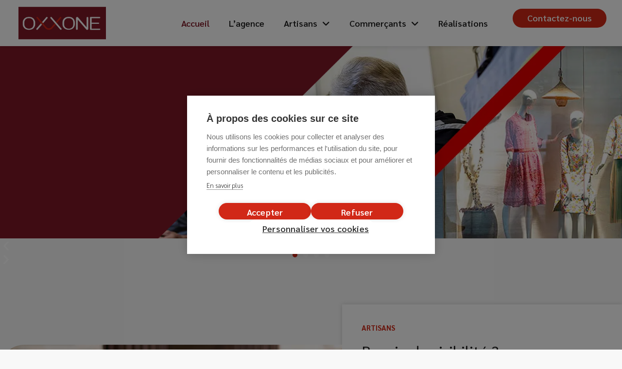

--- FILE ---
content_type: text/html; charset=UTF-8
request_url: https://www.oxxone.com/
body_size: 22064
content:
<!DOCTYPE html>
<html lang="fr-FR">
<head>
	<meta charset="UTF-8">
	<meta name="viewport" content="width=device-width, initial-scale=1.0, viewport-fit=cover" />			<title>
			Création de site internet Caen Normandie - Agence web Oxxone		</title>
<link crossorigin data-rocket-preconnect href="https://cookiehub.net" rel="preconnect">
<link crossorigin data-rocket-preconnect href="https://www.googletagmanager.com" rel="preconnect">
<link crossorigin data-rocket-preconnect href="https://tracker.metricool.com" rel="preconnect">
<link crossorigin data-rocket-preconnect href="https://cdn.cookiehub.eu" rel="preconnect">
<link crossorigin data-rocket-preconnect href="https://kit.fontawesome.com" rel="preconnect"><link rel="preload" data-rocket-preload as="image" href="https://www.oxxone.com/wp-content/uploads/2022/09/Fond_Oxxone-OK.png" fetchpriority="high">
		<script src="https://cookiehub.net/c2/1255dc07.js"></script>
<script type="text/javascript">
document.addEventListener("DOMContentLoaded", function(event) {
	var cpm = {  };
	window.cookiehub.load(cpm);
});
</script><script>window.cookiehub_wordpress = {};</script><script>
window.dataLayer = window.dataLayer || [];
function gtag(){dataLayer.push(arguments);}
gtag('consent', 'default', {'ad_storage': 'denied', 'analytics_storage': 'denied', 'ad_user_data': 'denied', 'ad_personalization': 'denied', 'wait_for_update': 500});
</script><meta name='robots' content='index, follow, max-image-preview:large, max-snippet:-1, max-video-preview:-1' />

	<!-- This site is optimized with the Yoast SEO plugin v26.8 - https://yoast.com/product/yoast-seo-wordpress/ -->
	<meta name="description" content="Création de site internet, site vitrine ou site e-commerce pour artisans et commerçants, Oxxone agence web située en Normandie réalise votre site web adapté à votre métier." />
	<link rel="canonical" href="https://www.oxxone.com/" />
	<script type="application/ld+json" class="yoast-schema-graph">{"@context":"https://schema.org","@graph":[{"@type":"WebPage","@id":"https://www.oxxone.com/","url":"https://www.oxxone.com/","name":"Création de site internet Caen Normandie - Agence web Oxxone","isPartOf":{"@id":"https://www.oxxone.com/#website"},"about":{"@id":"https://www.oxxone.com/#organization"},"primaryImageOfPage":{"@id":"https://www.oxxone.com/#primaryimage"},"image":{"@id":"https://www.oxxone.com/#primaryimage"},"thumbnailUrl":"https://www.oxxone.com/wp-content/uploads/2022/08/AdobeStock_420440936-1024x683.jpg","datePublished":"2022-08-30T13:45:11+00:00","dateModified":"2025-05-20T10:10:34+00:00","description":"Création de site internet, site vitrine ou site e-commerce pour artisans et commerçants, Oxxone agence web située en Normandie réalise votre site web adapté à votre métier.","breadcrumb":{"@id":"https://www.oxxone.com/#breadcrumb"},"inLanguage":"fr-FR","potentialAction":[{"@type":"ReadAction","target":["https://www.oxxone.com/"]}]},{"@type":"ImageObject","inLanguage":"fr-FR","@id":"https://www.oxxone.com/#primaryimage","url":"https://www.oxxone.com/wp-content/uploads/2022/08/AdobeStock_420440936.jpg","contentUrl":"https://www.oxxone.com/wp-content/uploads/2022/08/AdobeStock_420440936.jpg","width":1336,"height":891,"caption":"portrait of an african carpenter working"},{"@type":"BreadcrumbList","@id":"https://www.oxxone.com/#breadcrumb","itemListElement":[{"@type":"ListItem","position":1,"name":"Accueil"}]},{"@type":"WebSite","@id":"https://www.oxxone.com/#website","url":"https://www.oxxone.com/","name":"Agence Digitale Oxxone","description":"","publisher":{"@id":"https://www.oxxone.com/#organization"},"alternateName":"Oxxone","potentialAction":[{"@type":"SearchAction","target":{"@type":"EntryPoint","urlTemplate":"https://www.oxxone.com/?s={search_term_string}"},"query-input":{"@type":"PropertyValueSpecification","valueRequired":true,"valueName":"search_term_string"}}],"inLanguage":"fr-FR"},{"@type":"Organization","@id":"https://www.oxxone.com/#organization","name":"Oxxone","alternateName":"Agence Digitale Oxxone","url":"https://www.oxxone.com/","logo":{"@type":"ImageObject","inLanguage":"fr-FR","@id":"https://www.oxxone.com/#/schema/logo/image/","url":"https://www.oxxone.com/wp-content/uploads/2021/12/Logo-Oxxone-HD.png","contentUrl":"https://www.oxxone.com/wp-content/uploads/2021/12/Logo-Oxxone-HD.png","width":1000,"height":374,"caption":"Oxxone"},"image":{"@id":"https://www.oxxone.com/#/schema/logo/image/"},"sameAs":["https://www.facebook.com/oxxone.web.mobile/","https://www.linkedin.com/company/oxxone-web/about/"]}]}</script>
	<!-- / Yoast SEO plugin. -->



<link rel="alternate" title="oEmbed (JSON)" type="application/json+oembed" href="https://www.oxxone.com/wp-json/oembed/1.0/embed?url=https%3A%2F%2Fwww.oxxone.com%2F" />
<link rel="alternate" title="oEmbed (XML)" type="text/xml+oembed" href="https://www.oxxone.com/wp-json/oembed/1.0/embed?url=https%3A%2F%2Fwww.oxxone.com%2F&#038;format=xml" />
<style id='wp-img-auto-sizes-contain-inline-css' type='text/css'>
img:is([sizes=auto i],[sizes^="auto," i]){contain-intrinsic-size:3000px 1500px}
/*# sourceURL=wp-img-auto-sizes-contain-inline-css */
</style>
<link rel='stylesheet' id='custom-theme-global-widgets-css' href='https://www.oxxone.com/wp-content/plugins/cins-global-widgets-master/assets/css/theme.css?ver=6.9' type='text/css' media='all' />
<link rel='stylesheet' id='read-more-global-widgets-css' href='https://www.oxxone.com/wp-content/plugins/cins-global-widgets-master/assets/css/read-more.css?ver=6.9' type='text/css' media='all' />
<link rel='stylesheet' id='skin-actu-global-widgets-css' href='https://www.oxxone.com/wp-content/plugins/cins-global-widgets-master/assets/css/actualite.css?ver=6.9' type='text/css' media='all' />
<link rel='stylesheet' id='skin-realisation-global-widgets-css' href='https://www.oxxone.com/wp-content/plugins/cins-global-widgets-master/assets/css/realisation.css?ver=6.9' type='text/css' media='all' />
<link rel='stylesheet' id='style-menu-slide-global-widgets-css' href='https://www.oxxone.com/wp-content/plugins/cins-global-widgets-master/assets/css/hc-offcanvas-nav.css?ver=6.9' type='text/css' media='all' />
<style id='wp-emoji-styles-inline-css' type='text/css'>

	img.wp-smiley, img.emoji {
		display: inline !important;
		border: none !important;
		box-shadow: none !important;
		height: 1em !important;
		width: 1em !important;
		margin: 0 0.07em !important;
		vertical-align: -0.1em !important;
		background: none !important;
		padding: 0 !important;
	}
/*# sourceURL=wp-emoji-styles-inline-css */
</style>
<style id='classic-theme-styles-inline-css' type='text/css'>
/*! This file is auto-generated */
.wp-block-button__link{color:#fff;background-color:#32373c;border-radius:9999px;box-shadow:none;text-decoration:none;padding:calc(.667em + 2px) calc(1.333em + 2px);font-size:1.125em}.wp-block-file__button{background:#32373c;color:#fff;text-decoration:none}
/*# sourceURL=/wp-includes/css/classic-themes.min.css */
</style>
<style id='global-styles-inline-css' type='text/css'>
:root{--wp--preset--aspect-ratio--square: 1;--wp--preset--aspect-ratio--4-3: 4/3;--wp--preset--aspect-ratio--3-4: 3/4;--wp--preset--aspect-ratio--3-2: 3/2;--wp--preset--aspect-ratio--2-3: 2/3;--wp--preset--aspect-ratio--16-9: 16/9;--wp--preset--aspect-ratio--9-16: 9/16;--wp--preset--color--black: #000000;--wp--preset--color--cyan-bluish-gray: #abb8c3;--wp--preset--color--white: #ffffff;--wp--preset--color--pale-pink: #f78da7;--wp--preset--color--vivid-red: #cf2e2e;--wp--preset--color--luminous-vivid-orange: #ff6900;--wp--preset--color--luminous-vivid-amber: #fcb900;--wp--preset--color--light-green-cyan: #7bdcb5;--wp--preset--color--vivid-green-cyan: #00d084;--wp--preset--color--pale-cyan-blue: #8ed1fc;--wp--preset--color--vivid-cyan-blue: #0693e3;--wp--preset--color--vivid-purple: #9b51e0;--wp--preset--gradient--vivid-cyan-blue-to-vivid-purple: linear-gradient(135deg,rgb(6,147,227) 0%,rgb(155,81,224) 100%);--wp--preset--gradient--light-green-cyan-to-vivid-green-cyan: linear-gradient(135deg,rgb(122,220,180) 0%,rgb(0,208,130) 100%);--wp--preset--gradient--luminous-vivid-amber-to-luminous-vivid-orange: linear-gradient(135deg,rgb(252,185,0) 0%,rgb(255,105,0) 100%);--wp--preset--gradient--luminous-vivid-orange-to-vivid-red: linear-gradient(135deg,rgb(255,105,0) 0%,rgb(207,46,46) 100%);--wp--preset--gradient--very-light-gray-to-cyan-bluish-gray: linear-gradient(135deg,rgb(238,238,238) 0%,rgb(169,184,195) 100%);--wp--preset--gradient--cool-to-warm-spectrum: linear-gradient(135deg,rgb(74,234,220) 0%,rgb(151,120,209) 20%,rgb(207,42,186) 40%,rgb(238,44,130) 60%,rgb(251,105,98) 80%,rgb(254,248,76) 100%);--wp--preset--gradient--blush-light-purple: linear-gradient(135deg,rgb(255,206,236) 0%,rgb(152,150,240) 100%);--wp--preset--gradient--blush-bordeaux: linear-gradient(135deg,rgb(254,205,165) 0%,rgb(254,45,45) 50%,rgb(107,0,62) 100%);--wp--preset--gradient--luminous-dusk: linear-gradient(135deg,rgb(255,203,112) 0%,rgb(199,81,192) 50%,rgb(65,88,208) 100%);--wp--preset--gradient--pale-ocean: linear-gradient(135deg,rgb(255,245,203) 0%,rgb(182,227,212) 50%,rgb(51,167,181) 100%);--wp--preset--gradient--electric-grass: linear-gradient(135deg,rgb(202,248,128) 0%,rgb(113,206,126) 100%);--wp--preset--gradient--midnight: linear-gradient(135deg,rgb(2,3,129) 0%,rgb(40,116,252) 100%);--wp--preset--font-size--small: 13px;--wp--preset--font-size--medium: 20px;--wp--preset--font-size--large: 36px;--wp--preset--font-size--x-large: 42px;--wp--preset--spacing--20: 0.44rem;--wp--preset--spacing--30: 0.67rem;--wp--preset--spacing--40: 1rem;--wp--preset--spacing--50: 1.5rem;--wp--preset--spacing--60: 2.25rem;--wp--preset--spacing--70: 3.38rem;--wp--preset--spacing--80: 5.06rem;--wp--preset--shadow--natural: 6px 6px 9px rgba(0, 0, 0, 0.2);--wp--preset--shadow--deep: 12px 12px 50px rgba(0, 0, 0, 0.4);--wp--preset--shadow--sharp: 6px 6px 0px rgba(0, 0, 0, 0.2);--wp--preset--shadow--outlined: 6px 6px 0px -3px rgb(255, 255, 255), 6px 6px rgb(0, 0, 0);--wp--preset--shadow--crisp: 6px 6px 0px rgb(0, 0, 0);}:where(.is-layout-flex){gap: 0.5em;}:where(.is-layout-grid){gap: 0.5em;}body .is-layout-flex{display: flex;}.is-layout-flex{flex-wrap: wrap;align-items: center;}.is-layout-flex > :is(*, div){margin: 0;}body .is-layout-grid{display: grid;}.is-layout-grid > :is(*, div){margin: 0;}:where(.wp-block-columns.is-layout-flex){gap: 2em;}:where(.wp-block-columns.is-layout-grid){gap: 2em;}:where(.wp-block-post-template.is-layout-flex){gap: 1.25em;}:where(.wp-block-post-template.is-layout-grid){gap: 1.25em;}.has-black-color{color: var(--wp--preset--color--black) !important;}.has-cyan-bluish-gray-color{color: var(--wp--preset--color--cyan-bluish-gray) !important;}.has-white-color{color: var(--wp--preset--color--white) !important;}.has-pale-pink-color{color: var(--wp--preset--color--pale-pink) !important;}.has-vivid-red-color{color: var(--wp--preset--color--vivid-red) !important;}.has-luminous-vivid-orange-color{color: var(--wp--preset--color--luminous-vivid-orange) !important;}.has-luminous-vivid-amber-color{color: var(--wp--preset--color--luminous-vivid-amber) !important;}.has-light-green-cyan-color{color: var(--wp--preset--color--light-green-cyan) !important;}.has-vivid-green-cyan-color{color: var(--wp--preset--color--vivid-green-cyan) !important;}.has-pale-cyan-blue-color{color: var(--wp--preset--color--pale-cyan-blue) !important;}.has-vivid-cyan-blue-color{color: var(--wp--preset--color--vivid-cyan-blue) !important;}.has-vivid-purple-color{color: var(--wp--preset--color--vivid-purple) !important;}.has-black-background-color{background-color: var(--wp--preset--color--black) !important;}.has-cyan-bluish-gray-background-color{background-color: var(--wp--preset--color--cyan-bluish-gray) !important;}.has-white-background-color{background-color: var(--wp--preset--color--white) !important;}.has-pale-pink-background-color{background-color: var(--wp--preset--color--pale-pink) !important;}.has-vivid-red-background-color{background-color: var(--wp--preset--color--vivid-red) !important;}.has-luminous-vivid-orange-background-color{background-color: var(--wp--preset--color--luminous-vivid-orange) !important;}.has-luminous-vivid-amber-background-color{background-color: var(--wp--preset--color--luminous-vivid-amber) !important;}.has-light-green-cyan-background-color{background-color: var(--wp--preset--color--light-green-cyan) !important;}.has-vivid-green-cyan-background-color{background-color: var(--wp--preset--color--vivid-green-cyan) !important;}.has-pale-cyan-blue-background-color{background-color: var(--wp--preset--color--pale-cyan-blue) !important;}.has-vivid-cyan-blue-background-color{background-color: var(--wp--preset--color--vivid-cyan-blue) !important;}.has-vivid-purple-background-color{background-color: var(--wp--preset--color--vivid-purple) !important;}.has-black-border-color{border-color: var(--wp--preset--color--black) !important;}.has-cyan-bluish-gray-border-color{border-color: var(--wp--preset--color--cyan-bluish-gray) !important;}.has-white-border-color{border-color: var(--wp--preset--color--white) !important;}.has-pale-pink-border-color{border-color: var(--wp--preset--color--pale-pink) !important;}.has-vivid-red-border-color{border-color: var(--wp--preset--color--vivid-red) !important;}.has-luminous-vivid-orange-border-color{border-color: var(--wp--preset--color--luminous-vivid-orange) !important;}.has-luminous-vivid-amber-border-color{border-color: var(--wp--preset--color--luminous-vivid-amber) !important;}.has-light-green-cyan-border-color{border-color: var(--wp--preset--color--light-green-cyan) !important;}.has-vivid-green-cyan-border-color{border-color: var(--wp--preset--color--vivid-green-cyan) !important;}.has-pale-cyan-blue-border-color{border-color: var(--wp--preset--color--pale-cyan-blue) !important;}.has-vivid-cyan-blue-border-color{border-color: var(--wp--preset--color--vivid-cyan-blue) !important;}.has-vivid-purple-border-color{border-color: var(--wp--preset--color--vivid-purple) !important;}.has-vivid-cyan-blue-to-vivid-purple-gradient-background{background: var(--wp--preset--gradient--vivid-cyan-blue-to-vivid-purple) !important;}.has-light-green-cyan-to-vivid-green-cyan-gradient-background{background: var(--wp--preset--gradient--light-green-cyan-to-vivid-green-cyan) !important;}.has-luminous-vivid-amber-to-luminous-vivid-orange-gradient-background{background: var(--wp--preset--gradient--luminous-vivid-amber-to-luminous-vivid-orange) !important;}.has-luminous-vivid-orange-to-vivid-red-gradient-background{background: var(--wp--preset--gradient--luminous-vivid-orange-to-vivid-red) !important;}.has-very-light-gray-to-cyan-bluish-gray-gradient-background{background: var(--wp--preset--gradient--very-light-gray-to-cyan-bluish-gray) !important;}.has-cool-to-warm-spectrum-gradient-background{background: var(--wp--preset--gradient--cool-to-warm-spectrum) !important;}.has-blush-light-purple-gradient-background{background: var(--wp--preset--gradient--blush-light-purple) !important;}.has-blush-bordeaux-gradient-background{background: var(--wp--preset--gradient--blush-bordeaux) !important;}.has-luminous-dusk-gradient-background{background: var(--wp--preset--gradient--luminous-dusk) !important;}.has-pale-ocean-gradient-background{background: var(--wp--preset--gradient--pale-ocean) !important;}.has-electric-grass-gradient-background{background: var(--wp--preset--gradient--electric-grass) !important;}.has-midnight-gradient-background{background: var(--wp--preset--gradient--midnight) !important;}.has-small-font-size{font-size: var(--wp--preset--font-size--small) !important;}.has-medium-font-size{font-size: var(--wp--preset--font-size--medium) !important;}.has-large-font-size{font-size: var(--wp--preset--font-size--large) !important;}.has-x-large-font-size{font-size: var(--wp--preset--font-size--x-large) !important;}
:where(.wp-block-post-template.is-layout-flex){gap: 1.25em;}:where(.wp-block-post-template.is-layout-grid){gap: 1.25em;}
:where(.wp-block-term-template.is-layout-flex){gap: 1.25em;}:where(.wp-block-term-template.is-layout-grid){gap: 1.25em;}
:where(.wp-block-columns.is-layout-flex){gap: 2em;}:where(.wp-block-columns.is-layout-grid){gap: 2em;}
:root :where(.wp-block-pullquote){font-size: 1.5em;line-height: 1.6;}
/*# sourceURL=global-styles-inline-css */
</style>
<link rel='stylesheet' id='cinstheme-css' href='https://www.oxxone.com/wp-content/themes/cinstheme/assets/css/theme.css' type='text/css' media='all' />
<link rel='stylesheet' id='elementor-frontend-css' href='https://www.oxxone.com/wp-content/plugins/elementor/assets/css/frontend.min.css?ver=3.34.3' type='text/css' media='all' />
<link rel='stylesheet' id='widget-image-css' href='https://www.oxxone.com/wp-content/plugins/elementor/assets/css/widget-image.min.css?ver=3.34.3' type='text/css' media='all' />
<link rel='stylesheet' id='widget-nav-menu-css' href='https://www.oxxone.com/wp-content/plugins/elementor-pro/assets/css/widget-nav-menu.min.css?ver=3.34.1' type='text/css' media='all' />
<link rel='stylesheet' id='e-sticky-css' href='https://www.oxxone.com/wp-content/plugins/elementor-pro/assets/css/modules/sticky.min.css?ver=3.34.1' type='text/css' media='all' />
<link rel='stylesheet' id='widget-heading-css' href='https://www.oxxone.com/wp-content/plugins/elementor/assets/css/widget-heading.min.css?ver=3.34.3' type='text/css' media='all' />
<link rel='stylesheet' id='e-animation-grow-css' href='https://www.oxxone.com/wp-content/plugins/elementor/assets/lib/animations/styles/e-animation-grow.min.css?ver=3.34.3' type='text/css' media='all' />
<link rel='stylesheet' id='widget-social-icons-css' href='https://www.oxxone.com/wp-content/plugins/elementor/assets/css/widget-social-icons.min.css?ver=3.34.3' type='text/css' media='all' />
<link rel='stylesheet' id='e-apple-webkit-css' href='https://www.oxxone.com/wp-content/plugins/elementor/assets/css/conditionals/apple-webkit.min.css?ver=3.34.3' type='text/css' media='all' />
<link rel='stylesheet' id='widget-divider-css' href='https://www.oxxone.com/wp-content/plugins/elementor/assets/css/widget-divider.min.css?ver=3.34.3' type='text/css' media='all' />
<link rel='stylesheet' id='widget-icon-list-css' href='https://www.oxxone.com/wp-content/plugins/elementor/assets/css/widget-icon-list.min.css?ver=3.34.3' type='text/css' media='all' />
<link rel='stylesheet' id='elementor-icons-css' href='https://www.oxxone.com/wp-content/plugins/elementor/assets/lib/eicons/css/elementor-icons.min.css?ver=5.46.0' type='text/css' media='all' />
<link rel='stylesheet' id='elementor-post-9-css' href='https://www.oxxone.com/wp-content/uploads/elementor/css/post-9.css?ver=1769482538' type='text/css' media='all' />
<link rel='stylesheet' id='e-animation-fadeInRight-css' href='https://www.oxxone.com/wp-content/plugins/elementor/assets/lib/animations/styles/fadeInRight.min.css?ver=3.34.3' type='text/css' media='all' />
<link rel='stylesheet' id='swiper-css' href='https://www.oxxone.com/wp-content/plugins/elementor/assets/lib/swiper/v8/css/swiper.min.css?ver=8.4.5' type='text/css' media='all' />
<link rel='stylesheet' id='e-swiper-css' href='https://www.oxxone.com/wp-content/plugins/elementor/assets/css/conditionals/e-swiper.min.css?ver=3.34.3' type='text/css' media='all' />
<link rel='stylesheet' id='widget-slides-css' href='https://www.oxxone.com/wp-content/plugins/elementor-pro/assets/css/widget-slides.min.css?ver=3.34.1' type='text/css' media='all' />
<link rel='stylesheet' id='e-animation-fadeInLeft-css' href='https://www.oxxone.com/wp-content/plugins/elementor/assets/lib/animations/styles/fadeInLeft.min.css?ver=3.34.3' type='text/css' media='all' />
<link rel='stylesheet' id='widget-media-carousel-css' href='https://www.oxxone.com/wp-content/plugins/elementor-pro/assets/css/widget-media-carousel.min.css?ver=3.34.1' type='text/css' media='all' />
<link rel='stylesheet' id='widget-carousel-module-base-css' href='https://www.oxxone.com/wp-content/plugins/elementor-pro/assets/css/widget-carousel-module-base.min.css?ver=3.34.1' type='text/css' media='all' />
<link rel='stylesheet' id='widget-icon-box-css' href='https://www.oxxone.com/wp-content/plugins/elementor/assets/css/widget-icon-box.min.css?ver=3.34.3' type='text/css' media='all' />
<link rel='stylesheet' id='e-animation-fadeInUp-css' href='https://www.oxxone.com/wp-content/plugins/elementor/assets/lib/animations/styles/fadeInUp.min.css?ver=3.34.3' type='text/css' media='all' />
<link rel='stylesheet' id='e-shapes-css' href='https://www.oxxone.com/wp-content/plugins/elementor/assets/css/conditionals/shapes.min.css?ver=3.34.3' type='text/css' media='all' />
<link rel='stylesheet' id='widget-posts-css' href='https://www.oxxone.com/wp-content/plugins/elementor-pro/assets/css/widget-posts.min.css?ver=3.34.1' type='text/css' media='all' />
<link rel='stylesheet' id='elementor-post-153-css' href='https://www.oxxone.com/wp-content/uploads/elementor/css/post-153.css?ver=1769482895' type='text/css' media='all' />
<link rel='stylesheet' id='elementor-post-58-css' href='https://www.oxxone.com/wp-content/uploads/elementor/css/post-58.css?ver=1769482538' type='text/css' media='all' />
<link rel='stylesheet' id='elementor-post-50-css' href='https://www.oxxone.com/wp-content/uploads/elementor/css/post-50.css?ver=1769482538' type='text/css' media='all' />
<link rel='stylesheet' id='elementor-gf-local-sarabun-css' href='https://www.oxxone.com/wp-content/uploads/elementor/google-fonts/css/sarabun.css?ver=1742270047' type='text/css' media='all' />
<script type="text/javascript" src="https://www.oxxone.com/wp-includes/js/jquery/jquery.min.js?ver=3.7.1" id="jquery-core-js"></script>
<script type="text/javascript" src="https://www.oxxone.com/wp-includes/js/jquery/jquery-migrate.min.js?ver=3.4.1" id="jquery-migrate-js"></script>
<link rel="https://api.w.org/" href="https://www.oxxone.com/wp-json/" /><link rel="alternate" title="JSON" type="application/json" href="https://www.oxxone.com/wp-json/wp/v2/pages/153" /><link rel="EditURI" type="application/rsd+xml" title="RSD" href="https://www.oxxone.com/xmlrpc.php?rsd" />
<meta name="generator" content="WordPress 6.9" />
<link rel='shortlink' href='https://www.oxxone.com/' />
<!-- Google tag (gtag.js) -->
<script async src="https://www.googletagmanager.com/gtag/js?id=G-W08KHMN8QM" type="text/plain" data-consent="analytics"></script>
<script type="text/plain" data-consent="analytics">
  window.dataLayer = window.dataLayer || [];
  function gtag(){dataLayer.push(arguments);}
  gtag('js', new Date());

  gtag('config', 'G-W08KHMN8QM');
</script><meta name="generator" content="Elementor 3.34.3; features: additional_custom_breakpoints; settings: css_print_method-external, google_font-enabled, font_display-auto">
			<style>
				.e-con.e-parent:nth-of-type(n+4):not(.e-lazyloaded):not(.e-no-lazyload),
				.e-con.e-parent:nth-of-type(n+4):not(.e-lazyloaded):not(.e-no-lazyload) * {
					background-image: none !important;
				}
				@media screen and (max-height: 1024px) {
					.e-con.e-parent:nth-of-type(n+3):not(.e-lazyloaded):not(.e-no-lazyload),
					.e-con.e-parent:nth-of-type(n+3):not(.e-lazyloaded):not(.e-no-lazyload) * {
						background-image: none !important;
					}
				}
				@media screen and (max-height: 640px) {
					.e-con.e-parent:nth-of-type(n+2):not(.e-lazyloaded):not(.e-no-lazyload),
					.e-con.e-parent:nth-of-type(n+2):not(.e-lazyloaded):not(.e-no-lazyload) * {
						background-image: none !important;
					}
				}
			</style>
			<link rel="icon" href="https://www.oxxone.com/wp-content/uploads/2021/12/Favicon-150x150.png" sizes="32x32" />
<link rel="icon" href="https://www.oxxone.com/wp-content/uploads/2021/12/Favicon-300x300.png" sizes="192x192" />
<link rel="apple-touch-icon" href="https://www.oxxone.com/wp-content/uploads/2021/12/Favicon-300x300.png" />
<meta name="msapplication-TileImage" content="https://www.oxxone.com/wp-content/uploads/2021/12/Favicon-300x300.png" />
<noscript><style id="rocket-lazyload-nojs-css">.rll-youtube-player, [data-lazy-src]{display:none !important;}</style></noscript><style id="rocket-lazyrender-inline-css">[data-wpr-lazyrender] {content-visibility: auto;}</style><meta name="generator" content="WP Rocket 3.19.4" data-wpr-features="wpr_lazyload_images wpr_lazyload_iframes wpr_preconnect_external_domains wpr_automatic_lazy_rendering wpr_oci wpr_preload_links wpr_desktop" /></head>
<body class="home wp-singular page-template page-template-elementor_header_footer page page-id-153 wp-custom-logo wp-theme-cinstheme elementor-default elementor-template-full-width elementor-kit-9 elementor-page elementor-page-153">
		<header  data-elementor-type="header" data-elementor-id="58" class="elementor elementor-58 elementor-location-header" data-elementor-post-type="elementor_library">
					<section class="elementor-section elementor-top-section elementor-element elementor-element-49db0027 elementor-section-height-min-height elementor-section-items-stretch elementor-section-content-middle elementor-section-boxed elementor-section-height-default" data-id="49db0027" data-element_type="section" data-settings="{&quot;background_background&quot;:&quot;classic&quot;,&quot;sticky&quot;:&quot;top&quot;,&quot;sticky_effects_offset&quot;:8,&quot;sticky_on&quot;:[&quot;desktop&quot;,&quot;tablet&quot;,&quot;mobile&quot;],&quot;sticky_offset&quot;:0,&quot;sticky_anchor_link_offset&quot;:0}">
						<div  class="elementor-container elementor-column-gap-default">
					<div class="elementor-column elementor-col-25 elementor-top-column elementor-element elementor-element-46412aff" data-id="46412aff" data-element_type="column">
			<div class="elementor-widget-wrap elementor-element-populated">
						<div class="elementor-element elementor-element-1e9e87f6 elementor-widget elementor-widget-theme-site-logo elementor-widget-image" data-id="1e9e87f6" data-element_type="widget" data-widget_type="theme-site-logo.default">
				<div class="elementor-widget-container">
											<a href="https://www.oxxone.com">
			<img fetchpriority="high" width="1000" height="374" src="https://www.oxxone.com/wp-content/uploads/2021/12/Logo-Oxxone-HD.png" class="attachment-full size-full wp-image-369" alt="Logotype Oxxone" srcset="https://www.oxxone.com/wp-content/uploads/2021/12/Logo-Oxxone-HD.png 1000w, https://www.oxxone.com/wp-content/uploads/2021/12/Logo-Oxxone-HD-300x112.png 300w, https://www.oxxone.com/wp-content/uploads/2021/12/Logo-Oxxone-HD-768x287.png 768w" sizes="(max-width: 1000px) 100vw, 1000px" />				</a>
											</div>
				</div>
					</div>
		</div>
				<div class="elementor-column elementor-col-50 elementor-top-column elementor-element elementor-element-10a59d7f" data-id="10a59d7f" data-element_type="column">
			<div class="elementor-widget-wrap elementor-element-populated">
						<div class="elementor-element elementor-element-2a789448 elementor-nav-menu__align-end elementor-nav-menu--stretch elementor-nav-menu__text-align-center elementor-nav-menu--dropdown-tablet elementor-nav-menu--toggle elementor-nav-menu--burger elementor-widget elementor-widget-nav-menu" data-id="2a789448" data-element_type="widget" data-settings="{&quot;full_width&quot;:&quot;stretch&quot;,&quot;submenu_icon&quot;:{&quot;value&quot;:&quot;&lt;i class=\&quot;fas fa-angle-down\&quot; aria-hidden=\&quot;true\&quot;&gt;&lt;\/i&gt;&quot;,&quot;library&quot;:&quot;fa-solid&quot;},&quot;layout&quot;:&quot;horizontal&quot;,&quot;toggle&quot;:&quot;burger&quot;}" data-widget_type="nav-menu.default">
				<div class="elementor-widget-container">
								<nav aria-label="Menu" class="elementor-nav-menu--main elementor-nav-menu__container elementor-nav-menu--layout-horizontal e--pointer-none">
				<ul id="menu-1-2a789448" class="elementor-nav-menu"><li class="menu-item menu-item-type-post_type menu-item-object-page menu-item-home current-menu-item page_item page-item-153 current_page_item menu-item-553"><a href="https://www.oxxone.com/" aria-current="page" class="elementor-item elementor-item-active">Accueil</a></li>
<li class="menu-item menu-item-type-post_type menu-item-object-page menu-item-557"><a href="https://www.oxxone.com/agence-web-caen" class="elementor-item">L’agence</a></li>
<li class="menu-item menu-item-type-custom menu-item-object-custom menu-item-has-children menu-item-2798"><a href="#" class="elementor-item elementor-item-anchor">Artisans</a>
<ul class="sub-menu elementor-nav-menu--dropdown">
	<li class="menu-item menu-item-type-post_type menu-item-object-page menu-item-2680"><a href="https://www.oxxone.com/pack-one-page" class="elementor-sub-item">Pack one-page</a></li>
	<li class="menu-item menu-item-type-post_type menu-item-object-page menu-item-2679"><a href="https://www.oxxone.com/pack-vitrine" class="elementor-sub-item">Pack vitrine</a></li>
</ul>
</li>
<li class="menu-item menu-item-type-custom menu-item-object-custom menu-item-has-children menu-item-3258"><a href="#" class="elementor-item elementor-item-anchor">Commerçants</a>
<ul class="sub-menu elementor-nav-menu--dropdown">
	<li class="menu-item menu-item-type-post_type menu-item-object-page menu-item-3038"><a href="https://www.oxxone.com/pack-catalogue" class="elementor-sub-item">Pack vitrine catalogue</a></li>
	<li class="menu-item menu-item-type-post_type menu-item-object-page menu-item-3037"><a href="https://www.oxxone.com/pack-ecommerce" class="elementor-sub-item">Pack e-commerce</a></li>
</ul>
</li>
<li class="menu-item menu-item-type-post_type menu-item-object-page menu-item-558"><a href="https://www.oxxone.com/realisations" class="elementor-item">Réalisations</a></li>
</ul>			</nav>
					<div class="elementor-menu-toggle" role="button" tabindex="0" aria-label="Permuter le menu" aria-expanded="false">
			<i aria-hidden="true" role="presentation" class="elementor-menu-toggle__icon--open eicon-menu-bar"></i><i aria-hidden="true" role="presentation" class="elementor-menu-toggle__icon--close eicon-close"></i>		</div>
					<nav class="elementor-nav-menu--dropdown elementor-nav-menu__container" aria-hidden="true">
				<ul id="menu-2-2a789448" class="elementor-nav-menu"><li class="menu-item menu-item-type-post_type menu-item-object-page menu-item-home current-menu-item page_item page-item-153 current_page_item menu-item-553"><a href="https://www.oxxone.com/" aria-current="page" class="elementor-item elementor-item-active" tabindex="-1">Accueil</a></li>
<li class="menu-item menu-item-type-post_type menu-item-object-page menu-item-557"><a href="https://www.oxxone.com/agence-web-caen" class="elementor-item" tabindex="-1">L’agence</a></li>
<li class="menu-item menu-item-type-custom menu-item-object-custom menu-item-has-children menu-item-2798"><a href="#" class="elementor-item elementor-item-anchor" tabindex="-1">Artisans</a>
<ul class="sub-menu elementor-nav-menu--dropdown">
	<li class="menu-item menu-item-type-post_type menu-item-object-page menu-item-2680"><a href="https://www.oxxone.com/pack-one-page" class="elementor-sub-item" tabindex="-1">Pack one-page</a></li>
	<li class="menu-item menu-item-type-post_type menu-item-object-page menu-item-2679"><a href="https://www.oxxone.com/pack-vitrine" class="elementor-sub-item" tabindex="-1">Pack vitrine</a></li>
</ul>
</li>
<li class="menu-item menu-item-type-custom menu-item-object-custom menu-item-has-children menu-item-3258"><a href="#" class="elementor-item elementor-item-anchor" tabindex="-1">Commerçants</a>
<ul class="sub-menu elementor-nav-menu--dropdown">
	<li class="menu-item menu-item-type-post_type menu-item-object-page menu-item-3038"><a href="https://www.oxxone.com/pack-catalogue" class="elementor-sub-item" tabindex="-1">Pack vitrine catalogue</a></li>
	<li class="menu-item menu-item-type-post_type menu-item-object-page menu-item-3037"><a href="https://www.oxxone.com/pack-ecommerce" class="elementor-sub-item" tabindex="-1">Pack e-commerce</a></li>
</ul>
</li>
<li class="menu-item menu-item-type-post_type menu-item-object-page menu-item-558"><a href="https://www.oxxone.com/realisations" class="elementor-item" tabindex="-1">Réalisations</a></li>
</ul>			</nav>
						</div>
				</div>
					</div>
		</div>
				<div class="elementor-column elementor-col-25 elementor-top-column elementor-element elementor-element-213c10a6" data-id="213c10a6" data-element_type="column">
			<div class="elementor-widget-wrap elementor-element-populated">
						<div class="elementor-element elementor-element-577858e0 elementor-align-center elementor-mobile-align-right elementor-hidden-mobile elementor-widget elementor-widget-button" data-id="577858e0" data-element_type="widget" data-widget_type="button.default">
				<div class="elementor-widget-container">
									<div class="elementor-button-wrapper">
					<a class="elementor-button elementor-button-link elementor-size-sm" href="https://www.oxxone.com/contact">
						<span class="elementor-button-content-wrapper">
									<span class="elementor-button-text">Contactez-nous</span>
					</span>
					</a>
				</div>
								</div>
				</div>
				<div class="elementor-element elementor-element-7a8cff5 elementor-view-stacked elementor-hidden-desktop elementor-hidden-tablet elementor-shape-circle elementor-widget elementor-widget-icon" data-id="7a8cff5" data-element_type="widget" data-widget_type="icon.default">
				<div class="elementor-widget-container">
							<div class="elementor-icon-wrapper">
			<a class="elementor-icon" href="https://www.oxxone.com/contact">
			<i aria-hidden="true" class="fas fa-envelope"></i>			</a>
		</div>
						</div>
				</div>
					</div>
		</div>
					</div>
		</section>
				</header>
				<div  data-elementor-type="wp-page" data-elementor-id="153" class="elementor elementor-153" data-elementor-post-type="page">
						<section  class="elementor-section elementor-top-section elementor-element elementor-element-98ec79c elementor-section-full_width elementor-section-height-default elementor-section-height-default" data-id="98ec79c" data-element_type="section">
						<div  class="elementor-container elementor-column-gap-default">
					<div class="elementor-column elementor-col-100 elementor-top-column elementor-element elementor-element-c26c238" data-id="c26c238" data-element_type="column">
			<div class="elementor-widget-wrap elementor-element-populated">
						<div class="elementor-element elementor-element-5552665 elementor--h-position-left elementor--v-position-middle elementor-arrows-position-inside elementor-pagination-position-inside elementor-widget elementor-widget-slides" data-id="5552665" data-element_type="widget" data-settings="{&quot;navigation&quot;:&quot;both&quot;,&quot;autoplay&quot;:&quot;yes&quot;,&quot;pause_on_hover&quot;:&quot;yes&quot;,&quot;pause_on_interaction&quot;:&quot;yes&quot;,&quot;autoplay_speed&quot;:5000,&quot;infinite&quot;:&quot;yes&quot;,&quot;transition&quot;:&quot;slide&quot;,&quot;transition_speed&quot;:500}" data-widget_type="slides.default">
				<div class="elementor-widget-container">
					            <div class="elementor-swiper">
                <div class="elementor-slides-wrapper elementor-main-swiper swiper-container" dir="ltr" data-animation="fadeInRight">
                    <div class="swiper-wrapper elementor-slides">
                                                <div class="elementor-repeater-item-f1110c1 swiper-slide"><div class="swiper-slide-bg"></div><a class="swiper-slide-inner" href="https://adnormandie.fr/offre/impulsion-transition-numerique/" target="_blank"><div class="swiper-slide-contents"><div class="elementor-slide-heading header_title">Bénéficiez d'une aide</div><div class="elementor-slide-heading">Financez votre site à 50%</div><div class="elementor-slide-description">La Région Normandie se mobilise pour vous aider à passer le cap avec une aide à la transition numérique, ce qui peut vous permettre d'avoir un financement à hauteur de 50% du coût de votre site internet.</div><div  class="elementor-button elementor-slide-button elementor-size-sm elementor-button elementor-slide-button elementor-size-sm">En savoir plus</div></div></a></div><div class="elementor-repeater-item-b0fcd50 swiper-slide"><div class="swiper-slide-bg"></div><div class="swiper-slide-inner" ><div class="swiper-slide-contents"><div class="elementor-slide-heading header_title">Une offre faite pour vous</div><div class="elementor-slide-heading">Le Pack one-page</div><div class="elementor-slide-description"><span style="background-color : #ffffff; padding: 1px 15px;  font-size: 18pt; font-weight: 500; color:#7F1927; ">À partir de 1 290 € H.T</span> <br/>
Une offre simple et efficace pour débuter sur le web et développer votre visibilité.
<br/></div><div  class="elementor-button elementor-slide-button elementor-size-sm elementor-button elementor-slide-button elementor-size-sm">Découvrir l'offre one-page</div></div></div></div><div class="elementor-repeater-item-26fe55b swiper-slide"><div class="swiper-slide-bg"></div><div class="swiper-slide-inner" ><div class="swiper-slide-contents"><div class="elementor-slide-heading header_title">Parfait pour les commerçants</div><div class="elementor-slide-heading">Le Pack E-commerce</div><div class="elementor-slide-description"><span style="background-color : #ffffff; padding: 1px 15px;  font-size: 18pt; font-weight: 500; color:#7F1927; ">À partir de 3 490 € H.T</span> <br/>
Vous souhaitez un site e-commerce simple, rapide et efficace ? Vous êtes au bon endroit !
<br/></div><div  class="elementor-button elementor-slide-button elementor-size-sm elementor-button elementor-slide-button elementor-size-sm">Tout savoir de l'offre e-commerce</div></div></div></div><div class="elementor-repeater-item-8c90596 swiper-slide"><div class="swiper-slide-bg"></div><div class="swiper-slide-inner" ><div class="swiper-slide-contents"><div class="elementor-slide-heading header_title">Votre solution digitale</div><div class="elementor-slide-heading">Simple et efficace</div><div class="elementor-slide-description">Vous souhaitez donner de la visibilité locale à votre activité sur le web ?  <br/>Depuis 2014, Oxxone accompagne les artisans, commerçants TPE et PME dans leurs projets digitaux en proposant des solutions simples, répondant à leurs besoins. </div></div></div></div>                    </div>
                                                                        <div class="swiper-pagination"></div>
                                                                            <div class="elementor-swiper-button elementor-swiper-button-prev">
                                <i aria-hidden="true" class="eicon-chevron-left"></i>                                <span class="elementor-screen-only">Précédent</span>
                            </div>
                            <div class="elementor-swiper-button elementor-swiper-button-next">
                                <i aria-hidden="true" class="eicon-chevron-right"></i>                                <span class="elementor-screen-only">Suivant</span>
                            </div>
                                                            </div>
            </div>
            				</div>
				</div>
					</div>
		</div>
					</div>
		</section>
				<section  class="elementor-section elementor-top-section elementor-element elementor-element-139a0bcd elementor-section-content-middle elementor-section-boxed elementor-section-height-default elementor-section-height-default" data-id="139a0bcd" data-element_type="section">
						<div  class="elementor-container elementor-column-gap-default">
					<div class="elementor-column elementor-col-100 elementor-top-column elementor-element elementor-element-45449f3f" data-id="45449f3f" data-element_type="column">
			<div class="elementor-widget-wrap elementor-element-populated">
						<section class="elementor-section elementor-inner-section elementor-element elementor-element-917f978 elementor-section-content-middle elementor-section-boxed elementor-section-height-default elementor-section-height-default" data-id="917f978" data-element_type="section">
						<div  class="elementor-container elementor-column-gap-default">
					<div class="elementor-column elementor-col-50 elementor-inner-column elementor-element elementor-element-dcf20a9" data-id="dcf20a9" data-element_type="column">
			<div class="elementor-widget-wrap elementor-element-populated">
						<div class="elementor-element elementor-element-ec3f36d elementor-invisible elementor-widget elementor-widget-image" data-id="ec3f36d" data-element_type="widget" data-settings="{&quot;_animation&quot;:&quot;fadeInLeft&quot;}" data-widget_type="image.default">
				<div class="elementor-widget-container">
															<img decoding="async" width="1024" height="683" src="https://www.oxxone.com/wp-content/uploads/2022/08/AdobeStock_420440936-1024x683.jpg" class="attachment-large size-large wp-image-441" alt="Artisan menuisier" srcset="https://www.oxxone.com/wp-content/uploads/2022/08/AdobeStock_420440936-1024x683.jpg 1024w, https://www.oxxone.com/wp-content/uploads/2022/08/AdobeStock_420440936-300x200.jpg 300w, https://www.oxxone.com/wp-content/uploads/2022/08/AdobeStock_420440936-768x512.jpg 768w, https://www.oxxone.com/wp-content/uploads/2022/08/AdobeStock_420440936.jpg 1336w" sizes="(max-width: 1024px) 100vw, 1024px" />															</div>
				</div>
					</div>
		</div>
				<div class="elementor-column elementor-col-50 elementor-inner-column elementor-element elementor-element-36653af" data-id="36653af" data-element_type="column" data-settings="{&quot;background_background&quot;:&quot;classic&quot;}">
			<div class="elementor-widget-wrap elementor-element-populated">
						<div class="elementor-element elementor-element-f101557 elementor-widget elementor-widget-heading" data-id="f101557" data-element_type="widget" data-widget_type="heading.default">
				<div class="elementor-widget-container">
					<div class="elementor-heading-title elementor-size-default">Artisans</div>				</div>
				</div>
				<div class="elementor-element elementor-element-64190c7 elementor-widget elementor-widget-heading" data-id="64190c7" data-element_type="widget" data-widget_type="heading.default">
				<div class="elementor-widget-container">
					<span class="elementor-heading-title elementor-size-default">Besoin de visibilité ? <br />
D’être présent sur le web ?</span>				</div>
				</div>
				<div class="elementor-element elementor-element-4c0b891c elementor-widget elementor-widget-text-editor" data-id="4c0b891c" data-element_type="widget" data-widget_type="text-editor.default">
				<div class="elementor-widget-container">
									<p>Vous êtes <a href="/equipement-electrique-et-electrodomotique">électricien</a>, <a href="/charpente-menuiserie-agencement">menuisier</a> ou bien <a href="/realisations/peinture-vitrerie-revetements">peintre</a> et vous cherchez un moyen efficace de <strong>développer votre activité ?</strong> Aujourd’hui, 97% des consommateurs recherchent une entreprise locale sur les moteurs de recherche. </p><p>Il est donc essentiel pour vous de développer votre visibilité en ligne en créant un <a href="/pack-vitrine">site internet pour artisan</a>. Avoir un site web permet de rassurer vos clients potentiels en leur montrant que vous êtes qualifié et compétent. En effet, même si le bouche-à-oreille vous apporte suffisamment de clients, un site vous assure une visibilité supplémentaire pour <strong>élargir votre clientèle, la rassurer et la fidéliser</strong>.</p>								</div>
				</div>
				<div class="elementor-element elementor-element-40ff7692 elementor-align-left elementor-widget elementor-widget-button" data-id="40ff7692" data-element_type="widget" data-widget_type="button.default">
				<div class="elementor-widget-container">
									<div class="elementor-button-wrapper">
					<a class="elementor-button elementor-button-link elementor-size-md" href="/pack-one-page">
						<span class="elementor-button-content-wrapper">
									<span class="elementor-button-text">Commencer mon projet pour artisan</span>
					</span>
					</a>
				</div>
								</div>
				</div>
					</div>
		</div>
					</div>
		</section>
				<section class="elementor-section elementor-inner-section elementor-element elementor-element-4da1da1 elementor-section-content-middle elementor-section-boxed elementor-section-height-default elementor-section-height-default" data-id="4da1da1" data-element_type="section">
						<div  class="elementor-container elementor-column-gap-default">
					<div class="elementor-column elementor-col-50 elementor-inner-column elementor-element elementor-element-4d0d871" data-id="4d0d871" data-element_type="column">
			<div class="elementor-widget-wrap elementor-element-populated">
						<div class="elementor-element elementor-element-2c7456f elementor-widget elementor-widget-heading" data-id="2c7456f" data-element_type="widget" data-widget_type="heading.default">
				<div class="elementor-widget-container">
					<div class="elementor-heading-title elementor-size-default">Besoin d'inspiration</div>				</div>
				</div>
				<div class="elementor-element elementor-element-6587a2e2 elementor-widget elementor-widget-heading" data-id="6587a2e2" data-element_type="widget" data-widget_type="heading.default">
				<div class="elementor-widget-container">
					<span class="elementor-heading-title elementor-size-default">Découvrez leur projet</span>				</div>
				</div>
				<div class="elementor-element elementor-element-c8440b2 elementor-widget elementor-widget-text-editor" data-id="c8440b2" data-element_type="widget" data-widget_type="text-editor.default">
				<div class="elementor-widget-container">
									<p>Démarquez-vous des autres artisans et attirez de nouveaux clients. <a href="/agence-web-caen">L&rsquo;agence</a> web Oxxone adapte ses réalisations en fonction de votre activité.</p>								</div>
				</div>
				<div class="elementor-element elementor-element-f620991 elementor-widget elementor-widget-button" data-id="f620991" data-element_type="widget" data-widget_type="button.default">
				<div class="elementor-widget-container">
									<div class="elementor-button-wrapper">
					<a class="elementor-button elementor-button-link elementor-size-sm" href="https://www.oxxone.com/realisations">
						<span class="elementor-button-content-wrapper">
									<span class="elementor-button-text">Nos réalisations par activité </span>
					</span>
					</a>
				</div>
								</div>
				</div>
					</div>
		</div>
				<div class="elementor-column elementor-col-50 elementor-inner-column elementor-element elementor-element-9724498" data-id="9724498" data-element_type="column">
			<div class="elementor-widget-wrap elementor-element-populated">
						<div class="elementor-element elementor-element-202d091 elementor-skin-carousel elementor-arrows-yes elementor-widget elementor-widget-media-carousel" data-id="202d091" data-element_type="widget" data-settings="{&quot;slides_per_view&quot;:&quot;2&quot;,&quot;slides_to_scroll&quot;:&quot;2&quot;,&quot;speed&quot;:800,&quot;slides_per_view_tablet&quot;:&quot;2&quot;,&quot;skin&quot;:&quot;carousel&quot;,&quot;effect&quot;:&quot;slide&quot;,&quot;show_arrows&quot;:&quot;yes&quot;,&quot;loop&quot;:&quot;yes&quot;,&quot;space_between&quot;:{&quot;unit&quot;:&quot;px&quot;,&quot;size&quot;:10,&quot;sizes&quot;:[]},&quot;space_between_tablet&quot;:{&quot;unit&quot;:&quot;px&quot;,&quot;size&quot;:10,&quot;sizes&quot;:[]},&quot;space_between_mobile&quot;:{&quot;unit&quot;:&quot;px&quot;,&quot;size&quot;:10,&quot;sizes&quot;:[]}}" data-widget_type="media-carousel.default">
				<div class="elementor-widget-container">
									<div class="elementor-swiper">
					<div class="elementor-main-swiper swiper" role="region" aria-roledescription="carousel" aria-label="Diapositives">
				<div class="swiper-wrapper">
											<div class="swiper-slide" role="group" aria-roledescription="slide">
							<a href="https://www.oxxone.com/realisations/charpente-menuiserie-agencement">		<div data-bg="https://www.oxxone.com/wp-content/uploads/2022/09/Vignette_Menuiserie-Saint-André-1.jpg" class="elementor-carousel-image rocket-lazyload" role="img" aria-label="Vignette_Menuiserie-Saint-André" style="">

			
					</div>
					<div class="elementor-carousel-image-overlay e-overlay-animation-slide-up">
				Menuiserie			</div>
			</a>						</div>
											<div class="swiper-slide" role="group" aria-roledescription="slide">
							<a href="https://www.oxxone.com/realisations/couvreur-plombier-chauffage">		<div data-bg="https://www.oxxone.com/wp-content/uploads/2022/09/Vignette_Lacaine-1.jpg" class="elementor-carousel-image rocket-lazyload" role="img" aria-label="Vignette_Lacaine" style="">

			
					</div>
					<div class="elementor-carousel-image-overlay e-overlay-animation-slide-up">
				Plombier			</div>
			</a>						</div>
											<div class="swiper-slide" role="group" aria-roledescription="slide">
							<a href="https://www.oxxone.com/realisations/equipement-electrique-et-electrodomotique">		<div data-bg="https://www.oxxone.com/wp-content/uploads/2022/10/Vignette_Boulay-Electricité.jpg" class="elementor-carousel-image rocket-lazyload" role="img" aria-label="Vignette_Boulay Electricité" style="">

			
					</div>
					<div class="elementor-carousel-image-overlay e-overlay-animation-slide-up">
				Electricien			</div>
			</a>						</div>
											<div class="swiper-slide" role="group" aria-roledescription="slide">
							<a href="https://www.oxxone.com/realisations/maconnerie-carrelage">		<div data-bg="https://www.oxxone.com/wp-content/uploads/2022/10/Vignette_Planche.jpg" class="elementor-carousel-image rocket-lazyload" role="img" aria-label="Vignette_Planche" style="">

			
					</div>
					<div class="elementor-carousel-image-overlay e-overlay-animation-slide-up">
				Maçonnerie			</div>
			</a>						</div>
									</div>
															<div class="elementor-swiper-button elementor-swiper-button-prev" role="button" tabindex="0" aria-label="Précédent">
							<i aria-hidden="true" class="eicon-chevron-left"></i>						</div>
						<div class="elementor-swiper-button elementor-swiper-button-next" role="button" tabindex="0" aria-label="Suivant">
							<i aria-hidden="true" class="eicon-chevron-right"></i>						</div>
																	</div>
				</div>
								</div>
				</div>
					</div>
		</div>
					</div>
		</section>
					</div>
		</div>
					</div>
		</section>
				<section  class="elementor-section elementor-top-section elementor-element elementor-element-b0b4c8f elementor-section-content-middle elementor-section-boxed elementor-section-height-default elementor-section-height-default" data-id="b0b4c8f" data-element_type="section">
						<div  class="elementor-container elementor-column-gap-default">
					<div class="elementor-column elementor-col-100 elementor-top-column elementor-element elementor-element-a19c54a" data-id="a19c54a" data-element_type="column">
			<div class="elementor-widget-wrap elementor-element-populated">
						<section class="elementor-section elementor-inner-section elementor-element elementor-element-c919b7b elementor-section-content-middle elementor-reverse-tablet elementor-reverse-mobile elementor-section-boxed elementor-section-height-default elementor-section-height-default" data-id="c919b7b" data-element_type="section">
						<div  class="elementor-container elementor-column-gap-default">
					<div class="elementor-column elementor-col-50 elementor-inner-column elementor-element elementor-element-49c0464" data-id="49c0464" data-element_type="column" data-settings="{&quot;background_background&quot;:&quot;classic&quot;}">
			<div class="elementor-widget-wrap elementor-element-populated">
						<div class="elementor-element elementor-element-b3d15cf elementor-widget elementor-widget-heading" data-id="b3d15cf" data-element_type="widget" data-widget_type="heading.default">
				<div class="elementor-widget-container">
					<div class="elementor-heading-title elementor-size-default">Commerçants</div>				</div>
				</div>
				<div class="elementor-element elementor-element-6dd04cc elementor-widget elementor-widget-heading" data-id="6dd04cc" data-element_type="widget" data-widget_type="heading.default">
				<div class="elementor-widget-container">
					<span class="elementor-heading-title elementor-size-default">A la recherche d'un site vitrine ou d'un site e-commerce ? </span>				</div>
				</div>
				<div class="elementor-element elementor-element-702e375 elementor-widget elementor-widget-text-editor" data-id="702e375" data-element_type="widget" data-widget_type="text-editor.default">
				<div class="elementor-widget-container">
									<p>Vous êtes <a href="/pack-catalogue">commerçant</a> et vous cherchez à <strong>attirer plus de consommateurs ? </strong>Avoir un site internet vous permet d&rsquo;accroître votre présence digitale et par conséquent, d&rsquo;élargir votre clientèle. Les études ont montré que le comportement des consommateurs a évolué. En effet, le principe du « web to store » a fait son apparition. Les consommateurs s&rsquo;informent sur internet avant de se déplacer en magasin. Pour cette raison, être présent sur internet permettrait <b>de faire venir plus de monde</b> en magasin et par conséquent, d&rsquo;augmenter vos ventes et votre chiffre d&rsquo;affaires.</p><p>Que vous optiez pour un <a href="/pack-catalogue">site vitrine</a> ou un <a href="/pack-ecommerce">site e-commerce</a>, celui-ci vous apportera une visibilité en ligne. Ainsi, vos prospects seront en mesure de vous identifier et de trouver toutes les informations nécessaires pour se rendre sur place.</p>								</div>
				</div>
				<div class="elementor-element elementor-element-7d4828c elementor-align-left elementor-widget elementor-widget-button" data-id="7d4828c" data-element_type="widget" data-widget_type="button.default">
				<div class="elementor-widget-container">
									<div class="elementor-button-wrapper">
					<a class="elementor-button elementor-button-link elementor-size-md" href="https://www.oxxone.com/pack-ecommerce">
						<span class="elementor-button-content-wrapper">
									<span class="elementor-button-text">Découvrez nos offres pour commerçant</span>
					</span>
					</a>
				</div>
								</div>
				</div>
					</div>
		</div>
				<div class="elementor-column elementor-col-50 elementor-inner-column elementor-element elementor-element-e716247" data-id="e716247" data-element_type="column">
			<div class="elementor-widget-wrap elementor-element-populated">
						<div class="elementor-element elementor-element-75af24d elementor-invisible elementor-widget elementor-widget-image" data-id="75af24d" data-element_type="widget" data-settings="{&quot;_animation&quot;:&quot;fadeInRight&quot;}" data-widget_type="image.default">
				<div class="elementor-widget-container">
															<img decoding="async" width="780" height="521" src="data:image/svg+xml,%3Csvg%20xmlns='http://www.w3.org/2000/svg'%20viewBox='0%200%20780%20521'%3E%3C/svg%3E" class="attachment-large size-large wp-image-4128" alt="Commerçants de café" data-lazy-srcset="https://www.oxxone.com/wp-content/uploads/2022/11/AdobeStock_198706521-copie.jpg 780w, https://www.oxxone.com/wp-content/uploads/2022/11/AdobeStock_198706521-copie-300x200.jpg 300w, https://www.oxxone.com/wp-content/uploads/2022/11/AdobeStock_198706521-copie-768x513.jpg 768w" data-lazy-sizes="(max-width: 780px) 100vw, 780px" data-lazy-src="https://www.oxxone.com/wp-content/uploads/2022/11/AdobeStock_198706521-copie.jpg" /><noscript><img decoding="async" width="780" height="521" src="https://www.oxxone.com/wp-content/uploads/2022/11/AdobeStock_198706521-copie.jpg" class="attachment-large size-large wp-image-4128" alt="Commerçants de café" srcset="https://www.oxxone.com/wp-content/uploads/2022/11/AdobeStock_198706521-copie.jpg 780w, https://www.oxxone.com/wp-content/uploads/2022/11/AdobeStock_198706521-copie-300x200.jpg 300w, https://www.oxxone.com/wp-content/uploads/2022/11/AdobeStock_198706521-copie-768x513.jpg 768w" sizes="(max-width: 780px) 100vw, 780px" /></noscript>															</div>
				</div>
					</div>
		</div>
					</div>
		</section>
				<section class="elementor-section elementor-inner-section elementor-element elementor-element-0c93911 elementor-section-content-middle elementor-reverse-mobile elementor-reverse-tablet elementor-section-boxed elementor-section-height-default elementor-section-height-default" data-id="0c93911" data-element_type="section">
						<div  class="elementor-container elementor-column-gap-default">
					<div class="elementor-column elementor-col-50 elementor-inner-column elementor-element elementor-element-3805e23" data-id="3805e23" data-element_type="column">
			<div class="elementor-widget-wrap elementor-element-populated">
						<div class="elementor-element elementor-element-7cb9b7f elementor-skin-carousel elementor-arrows-yes elementor-widget elementor-widget-media-carousel" data-id="7cb9b7f" data-element_type="widget" data-settings="{&quot;slides_per_view&quot;:&quot;2&quot;,&quot;slides_to_scroll&quot;:&quot;2&quot;,&quot;speed&quot;:800,&quot;space_between&quot;:{&quot;unit&quot;:&quot;px&quot;,&quot;size&quot;:15,&quot;sizes&quot;:[]},&quot;slides_per_view_tablet&quot;:&quot;2&quot;,&quot;skin&quot;:&quot;carousel&quot;,&quot;effect&quot;:&quot;slide&quot;,&quot;show_arrows&quot;:&quot;yes&quot;,&quot;loop&quot;:&quot;yes&quot;,&quot;space_between_tablet&quot;:{&quot;unit&quot;:&quot;px&quot;,&quot;size&quot;:10,&quot;sizes&quot;:[]},&quot;space_between_mobile&quot;:{&quot;unit&quot;:&quot;px&quot;,&quot;size&quot;:10,&quot;sizes&quot;:[]}}" data-widget_type="media-carousel.default">
				<div class="elementor-widget-container">
									<div class="elementor-swiper">
					<div class="elementor-main-swiper swiper" role="region" aria-roledescription="carousel" aria-label="Diapositives">
				<div class="swiper-wrapper">
											<div class="swiper-slide" role="group" aria-roledescription="slide">
							<a href="https://www.oxxone.com/realisations/services">		<div data-bg="https://www.oxxone.com/wp-content/uploads/2022/09/Vignette_Melodye-Photographe-1.jpg" class="elementor-carousel-image rocket-lazyload" role="img" aria-label="Vignette_Melodye Photographe" style="">

			
					</div>
					<div class="elementor-carousel-image-overlay e-overlay-animation-slide-up">
				Photographe			</div>
			</a>						</div>
											<div class="swiper-slide" role="group" aria-roledescription="slide">
							<a href="https://www.oxxone.com/realisations/bien-etre">		<div data-bg="https://www.oxxone.com/wp-content/uploads/2022/09/Vignette_Atmosphhair-1.jpg" class="elementor-carousel-image rocket-lazyload" role="img" aria-label="Vignette_Atmosph&#039;hair" style="">

			
					</div>
					<div class="elementor-carousel-image-overlay e-overlay-animation-slide-up">
				Coiffeur			</div>
			</a>						</div>
											<div class="swiper-slide" role="group" aria-roledescription="slide">
							<a href="https://www.oxxone.com/realisations/alimentation">		<div data-bg="https://www.oxxone.com/wp-content/uploads/2022/10/Vignette_Epicerie.jpg" class="elementor-carousel-image rocket-lazyload" role="img" aria-label="Vignette_Epicerie" style="">

			
					</div>
					<div class="elementor-carousel-image-overlay e-overlay-animation-slide-up">
				Epicerie en ligne			</div>
			</a>						</div>
											<div class="swiper-slide" role="group" aria-roledescription="slide">
							<a href="https://www.oxxone.com/realisations/amenagement-decoration">		<div data-bg="https://www.oxxone.com/wp-content/uploads/2022/10/Vignette_Cotelit.jpg" class="elementor-carousel-image rocket-lazyload" role="img" aria-label="Vignette_Cotelit" style="">

			
					</div>
					<div class="elementor-carousel-image-overlay e-overlay-animation-slide-up">
				Aménagement et décoration			</div>
			</a>						</div>
									</div>
															<div class="elementor-swiper-button elementor-swiper-button-prev" role="button" tabindex="0" aria-label="Précédent">
							<i aria-hidden="true" class="eicon-chevron-left"></i>						</div>
						<div class="elementor-swiper-button elementor-swiper-button-next" role="button" tabindex="0" aria-label="Suivant">
							<i aria-hidden="true" class="eicon-chevron-right"></i>						</div>
																	</div>
				</div>
								</div>
				</div>
					</div>
		</div>
				<div class="elementor-column elementor-col-50 elementor-inner-column elementor-element elementor-element-0fca7d5" data-id="0fca7d5" data-element_type="column">
			<div class="elementor-widget-wrap elementor-element-populated">
						<div class="elementor-element elementor-element-0c2c2e2 elementor-widget elementor-widget-heading" data-id="0c2c2e2" data-element_type="widget" data-widget_type="heading.default">
				<div class="elementor-widget-container">
					<div class="elementor-heading-title elementor-size-default">Envie de jeter un coup d'oeil</div>				</div>
				</div>
				<div class="elementor-element elementor-element-39e18f1 elementor-widget elementor-widget-heading" data-id="39e18f1" data-element_type="widget" data-widget_type="heading.default">
				<div class="elementor-widget-container">
					<span class="elementor-heading-title elementor-size-default">Admirez nos réalisations</span>				</div>
				</div>
				<div class="elementor-element elementor-element-94ef574 elementor-widget elementor-widget-text-editor" data-id="94ef574" data-element_type="widget" data-widget_type="text-editor.default">
				<div class="elementor-widget-container">
									<p>Vous hésitez entre un site vitrine et un site e-commerce ? Discutons-en, nous vous accompagnerons sur votre projet !</p>								</div>
				</div>
				<div class="elementor-element elementor-element-8ac5ae6 elementor-widget elementor-widget-button" data-id="8ac5ae6" data-element_type="widget" data-widget_type="button.default">
				<div class="elementor-widget-container">
									<div class="elementor-button-wrapper">
					<a class="elementor-button elementor-button-link elementor-size-sm" href="https://www.oxxone.com/realisations">
						<span class="elementor-button-content-wrapper">
									<span class="elementor-button-text">Nos réalisations par activité</span>
					</span>
					</a>
				</div>
								</div>
				</div>
					</div>
		</div>
					</div>
		</section>
					</div>
		</div>
					</div>
		</section>
				<section data-wpr-lazyrender="1" class="elementor-section elementor-top-section elementor-element elementor-element-6955541c elementor-section-items-bottom elementor-section-height-min-height elementor-section-boxed elementor-section-height-default" data-id="6955541c" data-element_type="section">
						<div  class="elementor-container elementor-column-gap-default">
					<div class="elementor-column elementor-col-100 elementor-top-column elementor-element elementor-element-50d9934e" data-id="50d9934e" data-element_type="column">
			<div class="elementor-widget-wrap elementor-element-populated">
						<section class="elementor-section elementor-inner-section elementor-element elementor-element-1d24a30 elementor-section-boxed elementor-section-height-default elementor-section-height-default" data-id="1d24a30" data-element_type="section">
						<div  class="elementor-container elementor-column-gap-default">
					<div class="elementor-column elementor-col-50 elementor-inner-column elementor-element elementor-element-72038ce" data-id="72038ce" data-element_type="column">
			<div class="elementor-widget-wrap elementor-element-populated">
						<div class="elementor-element elementor-element-a901e47 elementor-widget elementor-widget-heading" data-id="a901e47" data-element_type="widget" data-widget_type="heading.default">
				<div class="elementor-widget-container">
					<div class="elementor-heading-title elementor-size-default">Notre savoir-faire</div>				</div>
				</div>
				<div class="elementor-element elementor-element-4a0c752e elementor-widget elementor-widget-heading" data-id="4a0c752e" data-element_type="widget" data-widget_type="heading.default">
				<div class="elementor-widget-container">
					<span class="elementor-heading-title elementor-size-default">Nos compétences à votre service</span>				</div>
				</div>
				<div class="elementor-element elementor-element-bec1e51 elementor-widget elementor-widget-text-editor" data-id="bec1e51" data-element_type="widget" data-widget_type="text-editor.default">
				<div class="elementor-widget-container">
									<p>Profitez d&rsquo;un accompagnement dédié et de l&rsquo;expertise de notre équipe tout au long de votre projet. </p>								</div>
				</div>
					</div>
		</div>
				<div class="elementor-column elementor-col-50 elementor-inner-column elementor-element elementor-element-72e123e elementor-hidden-mobile" data-id="72e123e" data-element_type="column">
			<div class="elementor-widget-wrap">
							</div>
		</div>
					</div>
		</section>
					</div>
		</div>
					</div>
		</section>
				<section data-wpr-lazyrender="1" class="elementor-section elementor-top-section elementor-element elementor-element-6ec1fa7e elementor-section-boxed elementor-section-height-default elementor-section-height-default" data-id="6ec1fa7e" data-element_type="section">
						<div class="elementor-container elementor-column-gap-default">
					<div class="elementor-column elementor-col-100 elementor-top-column elementor-element elementor-element-3c33b771" data-id="3c33b771" data-element_type="column">
			<div class="elementor-widget-wrap elementor-element-populated">
						<section class="elementor-section elementor-inner-section elementor-element elementor-element-2712f5ae elementor-section-boxed elementor-section-height-default elementor-section-height-default" data-id="2712f5ae" data-element_type="section">
						<div class="elementor-container elementor-column-gap-extended">
					<div class="elementor-column elementor-col-50 elementor-inner-column elementor-element elementor-element-57face61" data-id="57face61" data-element_type="column" data-settings="{&quot;background_background&quot;:&quot;classic&quot;}">
			<div class="elementor-widget-wrap elementor-element-populated">
						<div class="elementor-element elementor-element-54cea55b elementor-widget elementor-widget-heading" data-id="54cea55b" data-element_type="widget" data-widget_type="heading.default">
				<div class="elementor-widget-container">
					<span class="elementor-heading-title elementor-size-default">Oxxone, un accompagnement de A à Z</span>				</div>
				</div>
				<div class="elementor-element elementor-element-56cd96c1 elementor-widget elementor-widget-text-editor" data-id="56cd96c1" data-element_type="widget" data-widget_type="text-editor.default">
				<div class="elementor-widget-container">
									<p>Experts dans le web depuis de nombreuses années, nous sommes présents pour vous conseiller et vous apporter la meilleure solution digitale . Un conseiller dédié est présent pour vous accompagner dans votre projet.</p>								</div>
				</div>
					</div>
		</div>
				<div class="elementor-column elementor-col-50 elementor-inner-column elementor-element elementor-element-156d68f6" data-id="156d68f6" data-element_type="column" data-settings="{&quot;background_background&quot;:&quot;classic&quot;}">
			<div class="elementor-widget-wrap elementor-element-populated">
						<div class="elementor-element elementor-element-1edd707b elementor-widget elementor-widget-heading" data-id="1edd707b" data-element_type="widget" data-widget_type="heading.default">
				<div class="elementor-widget-container">
					<span class="elementor-heading-title elementor-size-default">Confiance, écoute et qualité</span>				</div>
				</div>
				<div class="elementor-element elementor-element-1d17b6cb elementor-widget elementor-widget-text-editor" data-id="1d17b6cb" data-element_type="widget" data-widget_type="text-editor.default">
				<div class="elementor-widget-container">
									<p>Oxxone met un point d&rsquo;honneur à respecter ses valeurs et s&rsquo;engage auprès de vous afin que vous soyez satisfait. Nous sommes à votre écoute et faisons en sorte de gagner votre confiance pour que votre projet prenne vie.</p>								</div>
				</div>
					</div>
		</div>
					</div>
		</section>
					</div>
		</div>
					</div>
		</section>
				<section class="elementor-section elementor-top-section elementor-element elementor-element-71797c18 elementor-section-boxed elementor-section-height-default elementor-section-height-default" data-id="71797c18" data-element_type="section" data-settings="{&quot;background_background&quot;:&quot;classic&quot;,&quot;shape_divider_top&quot;:&quot;triangle-asymmetrical&quot;,&quot;shape_divider_bottom&quot;:&quot;triangle-asymmetrical&quot;}">
					<div  class="elementor-shape elementor-shape-top" aria-hidden="true" data-negative="false">
			<svg xmlns="http://www.w3.org/2000/svg" viewBox="0 0 1000 100" preserveAspectRatio="none">
	<path class="elementor-shape-fill" d="M738,99l262-93V0H0v5.6L738,99z"/>
</svg>		</div>
				<div  class="elementor-shape elementor-shape-bottom" aria-hidden="true" data-negative="false">
			<svg xmlns="http://www.w3.org/2000/svg" viewBox="0 0 1000 100" preserveAspectRatio="none">
	<path class="elementor-shape-fill" d="M738,99l262-93V0H0v5.6L738,99z"/>
</svg>		</div>
					<div class="elementor-container elementor-column-gap-default">
					<div class="elementor-column elementor-col-100 elementor-top-column elementor-element elementor-element-50289d0e" data-id="50289d0e" data-element_type="column">
			<div class="elementor-widget-wrap elementor-element-populated">
						<section class="elementor-section elementor-inner-section elementor-element elementor-element-2e7fb486 elementor-section-boxed elementor-section-height-default elementor-section-height-default elementor-invisible" data-id="2e7fb486" data-element_type="section" data-settings="{&quot;animation&quot;:&quot;fadeInUp&quot;}">
						<div class="elementor-container elementor-column-gap-default">
					<div class="elementor-column elementor-col-33 elementor-inner-column elementor-element elementor-element-618fc30d" data-id="618fc30d" data-element_type="column">
			<div class="elementor-widget-wrap elementor-element-populated">
						<div class="elementor-element elementor-element-4742f300 elementor-view-default elementor-position-block-start elementor-mobile-position-block-start elementor-widget elementor-widget-icon-box" data-id="4742f300" data-element_type="widget" data-widget_type="icon-box.default">
				<div class="elementor-widget-container">
							<div class="elementor-icon-box-wrapper">

						<div class="elementor-icon-box-icon">
				<span  class="elementor-icon">
				<i aria-hidden="true" class="fal fa-smile"></i>				</span>
			</div>
			
						<div class="elementor-icon-box-content">

									<div class="elementor-icon-box-title">
						<span  >
							Votre satisfaction, notre priorité						</span>
					</div>
				
									<p class="elementor-icon-box-description">
						Nous aimons voir nos clients satisfaits, c’est pourquoi nous sommes à votre écoute pendant toute la durée de votre projet.					</p>
				
			</div>
			
		</div>
						</div>
				</div>
					</div>
		</div>
				<div class="elementor-column elementor-col-33 elementor-inner-column elementor-element elementor-element-12abd67" data-id="12abd67" data-element_type="column">
			<div class="elementor-widget-wrap elementor-element-populated">
						<div class="elementor-element elementor-element-1390104 elementor-view-default elementor-position-block-start elementor-mobile-position-block-start elementor-widget elementor-widget-icon-box" data-id="1390104" data-element_type="widget" data-widget_type="icon-box.default">
				<div class="elementor-widget-container">
							<div class="elementor-icon-box-wrapper">

						<div class="elementor-icon-box-icon">
				<span  class="elementor-icon">
				<i aria-hidden="true" class="fal fa-file-code"></i>				</span>
			</div>
			
						<div class="elementor-icon-box-content">

									<div class="elementor-icon-box-title">
						<span  >
							Le web, notre passion						</span>
					</div>
				
									<p class="elementor-icon-box-description">
						Passionnés du web depuis plus de dix ans, notre société basée à Caen met tout son savoir faire à votre disposition.					</p>
				
			</div>
			
		</div>
						</div>
				</div>
					</div>
		</div>
				<div class="elementor-column elementor-col-33 elementor-inner-column elementor-element elementor-element-62aa22fb" data-id="62aa22fb" data-element_type="column">
			<div class="elementor-widget-wrap elementor-element-populated">
						<div class="elementor-element elementor-element-45c6405f elementor-view-default elementor-position-block-start elementor-mobile-position-block-start elementor-widget elementor-widget-icon-box" data-id="45c6405f" data-element_type="widget" data-widget_type="icon-box.default">
				<div class="elementor-widget-container">
							<div class="elementor-icon-box-wrapper">

						<div class="elementor-icon-box-icon">
				<span  class="elementor-icon">
				<i aria-hidden="true" class="fal fa-pencil-ruler"></i>				</span>
			</div>
			
						<div class="elementor-icon-box-content">

									<div class="elementor-icon-box-title">
						<span  >
							Des designs professionnels						</span>
					</div>
				
									<p class="elementor-icon-box-description">
						Parce que votre entreprise est unique, nous vous proposons de nombreux thèmes entièrement personnalisables.					</p>
				
			</div>
			
		</div>
						</div>
				</div>
					</div>
		</div>
					</div>
		</section>
				<section class="elementor-section elementor-inner-section elementor-element elementor-element-37b4190 elementor-section-boxed elementor-section-height-default elementor-section-height-default elementor-invisible" data-id="37b4190" data-element_type="section" data-settings="{&quot;animation&quot;:&quot;fadeInUp&quot;}">
						<div class="elementor-container elementor-column-gap-default">
					<div class="elementor-column elementor-col-33 elementor-inner-column elementor-element elementor-element-ebdba9c" data-id="ebdba9c" data-element_type="column">
			<div class="elementor-widget-wrap elementor-element-populated">
						<div class="elementor-element elementor-element-7a842c9 elementor-view-default elementor-position-block-start elementor-mobile-position-block-start elementor-widget elementor-widget-icon-box" data-id="7a842c9" data-element_type="widget" data-widget_type="icon-box.default">
				<div class="elementor-widget-container">
							<div class="elementor-icon-box-wrapper">

						<div class="elementor-icon-box-icon">
				<span  class="elementor-icon">
				<i aria-hidden="true" class="fal fa-laptop"></i>				</span>
			</div>
			
						<div class="elementor-icon-box-content">

									<div class="elementor-icon-box-title">
						<span  >
							Un outil facile d’utilisation						</span>
					</div>
				
									<p class="elementor-icon-box-description">
						Nous vous mettons à disposition une interface simple (WordPress) pour administrer votre site internet et intégrer vos données. Et si vous n'avez pas le temps, notre équipe peut s'en charger.					</p>
				
			</div>
			
		</div>
						</div>
				</div>
					</div>
		</div>
				<div class="elementor-column elementor-col-33 elementor-inner-column elementor-element elementor-element-340d9f2" data-id="340d9f2" data-element_type="column">
			<div class="elementor-widget-wrap elementor-element-populated">
						<div class="elementor-element elementor-element-2a6a304 elementor-view-default elementor-position-block-start elementor-mobile-position-block-start elementor-widget elementor-widget-icon-box" data-id="2a6a304" data-element_type="widget" data-widget_type="icon-box.default">
				<div class="elementor-widget-container">
							<div class="elementor-icon-box-wrapper">

						<div class="elementor-icon-box-icon">
				<span  class="elementor-icon">
				<i aria-hidden="true" class="fal fa-bullseye-pointer"></i>				</span>
			</div>
			
						<div class="elementor-icon-box-content">

									<div class="elementor-icon-box-title">
						<span  >
							Un référencement local optimisé						</span>
					</div>
				
									<p class="elementor-icon-box-description">
						Optimisez votre visibilité sur internet grâce à Google My Business. Un expert Oxxone peut vous accompagner.					</p>
				
			</div>
			
		</div>
						</div>
				</div>
					</div>
		</div>
				<div class="elementor-column elementor-col-33 elementor-inner-column elementor-element elementor-element-08eaa03" data-id="08eaa03" data-element_type="column">
			<div class="elementor-widget-wrap elementor-element-populated">
						<div class="elementor-element elementor-element-090349b elementor-view-default elementor-position-block-start elementor-mobile-position-block-start elementor-widget elementor-widget-icon-box" data-id="090349b" data-element_type="widget" data-widget_type="icon-box.default">
				<div class="elementor-widget-container">
							<div class="elementor-icon-box-wrapper">

						<div class="elementor-icon-box-icon">
				<span  class="elementor-icon">
				<i aria-hidden="true" class="fal fa-analytics"></i>				</span>
			</div>
			
						<div class="elementor-icon-box-content">

									<div class="elementor-icon-box-title">
						<span  >
							Des outils statistiques précis						</span>
					</div>
				
									<p class="elementor-icon-box-description">
						Suivez et analysez la performance de votre site internet (nombre et origine des visiteurs, pages consultées...). Soyez serein, vous recevrez un rapport par email chaque mois.					</p>
				
			</div>
			
		</div>
						</div>
				</div>
					</div>
		</div>
					</div>
		</section>
				<div class="elementor-element elementor-element-3d49295 elementor-align-center elementor-widget elementor-widget-button" data-id="3d49295" data-element_type="widget" data-widget_type="button.default">
				<div class="elementor-widget-container">
									<div class="elementor-button-wrapper">
					<a class="elementor-button elementor-button-link elementor-size-md" href="https://www.oxxone.com/agence-web-caen">
						<span class="elementor-button-content-wrapper">
									<span class="elementor-button-text">Nous connaître</span>
					</span>
					</a>
				</div>
								</div>
				</div>
					</div>
		</div>
					</div>
		</section>
				<section  class="elementor-section elementor-top-section elementor-element elementor-element-20bcf266 elementor-section-height-min-height elementor-section-items-stretch elementor-section-boxed elementor-section-height-default" data-id="20bcf266" data-element_type="section">
						<div class="elementor-container elementor-column-gap-default">
					<div class="elementor-column elementor-col-100 elementor-top-column elementor-element elementor-element-7d0874ea" data-id="7d0874ea" data-element_type="column" data-settings="{&quot;background_background&quot;:&quot;classic&quot;}">
			<div class="elementor-widget-wrap elementor-element-populated">
						<section class="elementor-section elementor-inner-section elementor-element elementor-element-4b717d4 elementor-section-boxed elementor-section-height-default elementor-section-height-default" data-id="4b717d4" data-element_type="section">
						<div class="elementor-container elementor-column-gap-default">
					<div class="elementor-column elementor-col-50 elementor-inner-column elementor-element elementor-element-86145e0" data-id="86145e0" data-element_type="column">
			<div class="elementor-widget-wrap elementor-element-populated">
						<div class="elementor-element elementor-element-a9d44ac elementor-widget elementor-widget-heading" data-id="a9d44ac" data-element_type="widget" data-widget_type="heading.default">
				<div class="elementor-widget-container">
					<div class="elementor-heading-title elementor-size-default">Nos clients</div>				</div>
				</div>
				<div class="elementor-element elementor-element-8f08cf4 elementor-widget elementor-widget-heading" data-id="8f08cf4" data-element_type="widget" data-widget_type="heading.default">
				<div class="elementor-widget-container">
					<span class="elementor-heading-title elementor-size-default">Nous recommandent</span>				</div>
				</div>
					</div>
		</div>
				<div class="elementor-column elementor-col-50 elementor-inner-column elementor-element elementor-element-83ffd37" data-id="83ffd37" data-element_type="column">
			<div class="elementor-widget-wrap">
							</div>
		</div>
					</div>
		</section>
				<section class="elementor-section elementor-inner-section elementor-element elementor-element-5a0f2e3d elementor-section-boxed elementor-section-height-default elementor-section-height-default" data-id="5a0f2e3d" data-element_type="section">
						<div class="elementor-container elementor-column-gap-default">
					<div class="elementor-column elementor-col-100 elementor-inner-column elementor-element elementor-element-754666d8" data-id="754666d8" data-element_type="column">
			<div class="elementor-widget-wrap elementor-element-populated">
						<div class="elementor-element elementor-element-dcb1d8c elementor-pagination-position-outside elementor--h-position-center elementor--v-position-middle elementor-widget elementor-widget-slides" data-id="dcb1d8c" data-element_type="widget" data-settings="{&quot;navigation&quot;:&quot;dots&quot;,&quot;autoplay&quot;:&quot;yes&quot;,&quot;pause_on_hover&quot;:&quot;yes&quot;,&quot;pause_on_interaction&quot;:&quot;yes&quot;,&quot;autoplay_speed&quot;:5000,&quot;infinite&quot;:&quot;yes&quot;,&quot;transition&quot;:&quot;slide&quot;,&quot;transition_speed&quot;:500}" data-widget_type="slides.default">
				<div class="elementor-widget-container">
					            <div class="elementor-swiper">
                <div class="elementor-slides-wrapper elementor-main-swiper swiper-container" dir="ltr" data-animation="fadeInUp">
                    <div class="swiper-wrapper elementor-slides">
                                                <div class="elementor-repeater-item-55c0b62 swiper-slide"><div class="swiper-slide-bg"></div><div class="swiper-slide-inner" ><div class="swiper-slide-contents"></div></div></div><div class="elementor-repeater-item-08c92b5 swiper-slide"><div class="swiper-slide-bg"></div><div class="swiper-slide-inner" ><div class="swiper-slide-contents"></div></div></div><div class="elementor-repeater-item-1d04be8 swiper-slide"><div class="swiper-slide-bg"></div><div class="swiper-slide-inner" ><div class="swiper-slide-contents"></div></div></div>                    </div>
                                                                        <div class="swiper-pagination"></div>
                                                                                    </div>
            </div>
            				</div>
				</div>
					</div>
		</div>
					</div>
		</section>
					</div>
		</div>
					</div>
		</section>
				<section data-wpr-lazyrender="1" class="elementor-section elementor-top-section elementor-element elementor-element-0ff24e0 elementor-section-boxed elementor-section-height-default elementor-section-height-default" data-id="0ff24e0" data-element_type="section">
						<div class="elementor-container elementor-column-gap-default">
					<div class="elementor-column elementor-col-100 elementor-top-column elementor-element elementor-element-4ec6837" data-id="4ec6837" data-element_type="column">
			<div class="elementor-widget-wrap elementor-element-populated">
						<section class="elementor-section elementor-inner-section elementor-element elementor-element-1897c1d elementor-section-boxed elementor-section-height-default elementor-section-height-default" data-id="1897c1d" data-element_type="section">
						<div class="elementor-container elementor-column-gap-default">
					<div class="elementor-column elementor-col-50 elementor-inner-column elementor-element elementor-element-d376139" data-id="d376139" data-element_type="column">
			<div class="elementor-widget-wrap elementor-element-populated">
						<div class="elementor-element elementor-element-688507f8 elementor-widget elementor-widget-heading" data-id="688507f8" data-element_type="widget" data-widget_type="heading.default">
				<div class="elementor-widget-container">
					<div class="elementor-heading-title elementor-size-default">Nos métiers de prédilection</div>				</div>
				</div>
				<div class="elementor-element elementor-element-6de4349 elementor-widget elementor-widget-heading" data-id="6de4349" data-element_type="widget" data-widget_type="heading.default">
				<div class="elementor-widget-container">
					<span class="elementor-heading-title elementor-size-default">Ils nous ont fait confiance</span>				</div>
				</div>
				<div class="elementor-element elementor-element-acd967e elementor-widget elementor-widget-text-editor" data-id="acd967e" data-element_type="widget" data-widget_type="text-editor.default">
				<div class="elementor-widget-container">
									<p>Nous les avons accompagnés dans leur projet de conception de site professionnel. Voici quelques métiers pour lesquels nous avons mis nos compétences à profit.</p>								</div>
				</div>
					</div>
		</div>
				<div class="elementor-column elementor-col-50 elementor-inner-column elementor-element elementor-element-62cc235 elementor-hidden-mobile" data-id="62cc235" data-element_type="column">
			<div class="elementor-widget-wrap">
							</div>
		</div>
					</div>
		</section>
				<div class="elementor-element elementor-element-fdfdf36 elementor-grid-3 elementor-grid-tablet-2 elementor-grid-mobile-1 elementor-widget elementor-widget-portfolio" data-id="fdfdf36" data-element_type="widget" data-settings="{&quot;row_gap&quot;:{&quot;unit&quot;:&quot;px&quot;,&quot;size&quot;:14,&quot;sizes&quot;:[]},&quot;columns&quot;:&quot;3&quot;,&quot;columns_tablet&quot;:&quot;2&quot;,&quot;columns_mobile&quot;:&quot;1&quot;,&quot;item_ratio&quot;:{&quot;unit&quot;:&quot;px&quot;,&quot;size&quot;:0.66,&quot;sizes&quot;:[]},&quot;item_gap&quot;:{&quot;unit&quot;:&quot;px&quot;,&quot;size&quot;:&quot;&quot;,&quot;sizes&quot;:[]}}" data-widget_type="portfolio.default">
				<div class="elementor-widget-container">
							<div class="elementor-portfolio elementor-grid elementor-posts-container" role="list">
				<article class="elementor-portfolio-item elementor-post  post-1995 page type-page status-publish has-post-thumbnail hentry" role="listitem">
			<a class="elementor-post__thumbnail__link" href="https://www.oxxone.com/realisations/serrurerie-metallerie">
				<div class="elementor-portfolio-item__img elementor-post__thumbnail">
			<img decoding="async" width="799" height="533" src="data:image/svg+xml,%3Csvg%20xmlns='http://www.w3.org/2000/svg'%20viewBox='0%200%20799%20533'%3E%3C/svg%3E" class="attachment-large size-large wp-image-2358" alt="Vignette_Voisin Serrurier" data-lazy-srcset="https://www.oxxone.com/wp-content/uploads/2022/10/Vignette_Voisin-Serrurier.jpg 799w, https://www.oxxone.com/wp-content/uploads/2022/10/Vignette_Voisin-Serrurier-300x200.jpg 300w, https://www.oxxone.com/wp-content/uploads/2022/10/Vignette_Voisin-Serrurier-768x512.jpg 768w" data-lazy-sizes="(max-width: 799px) 100vw, 799px" data-lazy-src="https://www.oxxone.com/wp-content/uploads/2022/10/Vignette_Voisin-Serrurier.jpg" /><noscript><img loading="lazy" decoding="async" width="799" height="533" src="https://www.oxxone.com/wp-content/uploads/2022/10/Vignette_Voisin-Serrurier.jpg" class="attachment-large size-large wp-image-2358" alt="Vignette_Voisin Serrurier" srcset="https://www.oxxone.com/wp-content/uploads/2022/10/Vignette_Voisin-Serrurier.jpg 799w, https://www.oxxone.com/wp-content/uploads/2022/10/Vignette_Voisin-Serrurier-300x200.jpg 300w, https://www.oxxone.com/wp-content/uploads/2022/10/Vignette_Voisin-Serrurier-768x512.jpg 768w" sizes="(max-width: 799px) 100vw, 799px" /></noscript>		</div>
				<div class="elementor-portfolio-item__overlay">
				<span class="elementor-portfolio-item__title">
		Serrurerie Métallerie		</span>
				</div>
				</a>
		</article>
				<article class="elementor-portfolio-item elementor-post  post-1990 page type-page status-publish has-post-thumbnail hentry" role="listitem">
			<a class="elementor-post__thumbnail__link" href="https://www.oxxone.com/realisations/metiers-de-la-pierre">
				<div class="elementor-portfolio-item__img elementor-post__thumbnail">
			<img decoding="async" width="799" height="533" src="data:image/svg+xml,%3Csvg%20xmlns='http://www.w3.org/2000/svg'%20viewBox='0%200%20799%20533'%3E%3C/svg%3E" class="attachment-large size-large wp-image-2356" alt="Vignette_NCR" data-lazy-srcset="https://www.oxxone.com/wp-content/uploads/2022/10/Vignette_NCR.jpg 799w, https://www.oxxone.com/wp-content/uploads/2022/10/Vignette_NCR-300x200.jpg 300w, https://www.oxxone.com/wp-content/uploads/2022/10/Vignette_NCR-768x512.jpg 768w" data-lazy-sizes="(max-width: 799px) 100vw, 799px" data-lazy-src="https://www.oxxone.com/wp-content/uploads/2022/10/Vignette_NCR.jpg" /><noscript><img loading="lazy" decoding="async" width="799" height="533" src="https://www.oxxone.com/wp-content/uploads/2022/10/Vignette_NCR.jpg" class="attachment-large size-large wp-image-2356" alt="Vignette_NCR" srcset="https://www.oxxone.com/wp-content/uploads/2022/10/Vignette_NCR.jpg 799w, https://www.oxxone.com/wp-content/uploads/2022/10/Vignette_NCR-300x200.jpg 300w, https://www.oxxone.com/wp-content/uploads/2022/10/Vignette_NCR-768x512.jpg 768w" sizes="(max-width: 799px) 100vw, 799px" /></noscript>		</div>
				<div class="elementor-portfolio-item__overlay">
				<span class="elementor-portfolio-item__title">
		Métiers de la pierre		</span>
				</div>
				</a>
		</article>
				<article class="elementor-portfolio-item elementor-post  post-1985 page type-page status-publish has-post-thumbnail hentry" role="listitem">
			<a class="elementor-post__thumbnail__link" href="https://www.oxxone.com/realisations/metiers-et-techniques-du-platre-et-de-lisolation">
				<div class="elementor-portfolio-item__img elementor-post__thumbnail">
			<img decoding="async" width="799" height="533" src="data:image/svg+xml,%3Csvg%20xmlns='http://www.w3.org/2000/svg'%20viewBox='0%200%20799%20533'%3E%3C/svg%3E" class="attachment-large size-large wp-image-2350" alt="Vignette_Athena Concept Isolation" data-lazy-srcset="https://www.oxxone.com/wp-content/uploads/2022/10/Vignette_Athena-Concept-Isolation.jpg 799w, https://www.oxxone.com/wp-content/uploads/2022/10/Vignette_Athena-Concept-Isolation-300x200.jpg 300w, https://www.oxxone.com/wp-content/uploads/2022/10/Vignette_Athena-Concept-Isolation-768x512.jpg 768w" data-lazy-sizes="(max-width: 799px) 100vw, 799px" data-lazy-src="https://www.oxxone.com/wp-content/uploads/2022/10/Vignette_Athena-Concept-Isolation.jpg" /><noscript><img loading="lazy" decoding="async" width="799" height="533" src="https://www.oxxone.com/wp-content/uploads/2022/10/Vignette_Athena-Concept-Isolation.jpg" class="attachment-large size-large wp-image-2350" alt="Vignette_Athena Concept Isolation" srcset="https://www.oxxone.com/wp-content/uploads/2022/10/Vignette_Athena-Concept-Isolation.jpg 799w, https://www.oxxone.com/wp-content/uploads/2022/10/Vignette_Athena-Concept-Isolation-300x200.jpg 300w, https://www.oxxone.com/wp-content/uploads/2022/10/Vignette_Athena-Concept-Isolation-768x512.jpg 768w" sizes="(max-width: 799px) 100vw, 799px" /></noscript>		</div>
				<div class="elementor-portfolio-item__overlay">
				<span class="elementor-portfolio-item__title">
		Métiers et Techniques du plâtre et de l&rsquo;isolation		</span>
				</div>
				</a>
		</article>
				<article class="elementor-portfolio-item elementor-post  post-1980 page type-page status-publish has-post-thumbnail hentry" role="listitem">
			<a class="elementor-post__thumbnail__link" href="https://www.oxxone.com/realisations/charpente-menuiserie-agencement">
				<div class="elementor-portfolio-item__img elementor-post__thumbnail">
			<img decoding="async" width="799" height="533" src="data:image/svg+xml,%3Csvg%20xmlns='http://www.w3.org/2000/svg'%20viewBox='0%200%20799%20533'%3E%3C/svg%3E" class="attachment-large size-large wp-image-897" alt="Vignette_Menuiserie-Saint-André" data-lazy-srcset="https://www.oxxone.com/wp-content/uploads/2022/09/Vignette_Menuiserie-Saint-André-1.jpg 799w, https://www.oxxone.com/wp-content/uploads/2022/09/Vignette_Menuiserie-Saint-André-1-300x200.jpg 300w, https://www.oxxone.com/wp-content/uploads/2022/09/Vignette_Menuiserie-Saint-André-1-768x512.jpg 768w" data-lazy-sizes="(max-width: 799px) 100vw, 799px" data-lazy-src="https://www.oxxone.com/wp-content/uploads/2022/09/Vignette_Menuiserie-Saint-André-1.jpg" /><noscript><img loading="lazy" decoding="async" width="799" height="533" src="https://www.oxxone.com/wp-content/uploads/2022/09/Vignette_Menuiserie-Saint-André-1.jpg" class="attachment-large size-large wp-image-897" alt="Vignette_Menuiserie-Saint-André" srcset="https://www.oxxone.com/wp-content/uploads/2022/09/Vignette_Menuiserie-Saint-André-1.jpg 799w, https://www.oxxone.com/wp-content/uploads/2022/09/Vignette_Menuiserie-Saint-André-1-300x200.jpg 300w, https://www.oxxone.com/wp-content/uploads/2022/09/Vignette_Menuiserie-Saint-André-1-768x512.jpg 768w" sizes="(max-width: 799px) 100vw, 799px" /></noscript>		</div>
				<div class="elementor-portfolio-item__overlay">
				<span class="elementor-portfolio-item__title">
		Charpente Menuiserie Agencement		</span>
				</div>
				</a>
		</article>
				<article class="elementor-portfolio-item elementor-post  post-1975 page type-page status-publish has-post-thumbnail hentry" role="listitem">
			<a class="elementor-post__thumbnail__link" href="https://www.oxxone.com/realisations/equipement-electrique-et-electrodomotique">
				<div class="elementor-portfolio-item__img elementor-post__thumbnail">
			<img decoding="async" width="799" height="533" src="data:image/svg+xml,%3Csvg%20xmlns='http://www.w3.org/2000/svg'%20viewBox='0%200%20799%20533'%3E%3C/svg%3E" class="attachment-large size-large wp-image-2351" alt="Vignette_Boulay Electricité" data-lazy-srcset="https://www.oxxone.com/wp-content/uploads/2022/10/Vignette_Boulay-Electricité.jpg 799w, https://www.oxxone.com/wp-content/uploads/2022/10/Vignette_Boulay-Electricité-300x200.jpg 300w, https://www.oxxone.com/wp-content/uploads/2022/10/Vignette_Boulay-Electricité-768x512.jpg 768w" data-lazy-sizes="(max-width: 799px) 100vw, 799px" data-lazy-src="https://www.oxxone.com/wp-content/uploads/2022/10/Vignette_Boulay-Electricité.jpg" /><noscript><img loading="lazy" decoding="async" width="799" height="533" src="https://www.oxxone.com/wp-content/uploads/2022/10/Vignette_Boulay-Electricité.jpg" class="attachment-large size-large wp-image-2351" alt="Vignette_Boulay Electricité" srcset="https://www.oxxone.com/wp-content/uploads/2022/10/Vignette_Boulay-Electricité.jpg 799w, https://www.oxxone.com/wp-content/uploads/2022/10/Vignette_Boulay-Electricité-300x200.jpg 300w, https://www.oxxone.com/wp-content/uploads/2022/10/Vignette_Boulay-Electricité-768x512.jpg 768w" sizes="(max-width: 799px) 100vw, 799px" /></noscript>		</div>
				<div class="elementor-portfolio-item__overlay">
				<span class="elementor-portfolio-item__title">
		Equipement électrique et électrodomotique		</span>
				</div>
				</a>
		</article>
				<article class="elementor-portfolio-item elementor-post  post-1970 page type-page status-publish has-post-thumbnail hentry" role="listitem">
			<a class="elementor-post__thumbnail__link" href="https://www.oxxone.com/realisations/peinture-vitrerie-revetements">
				<div class="elementor-portfolio-item__img elementor-post__thumbnail">
			<img decoding="async" width="799" height="533" src="data:image/svg+xml,%3Csvg%20xmlns='http://www.w3.org/2000/svg'%20viewBox='0%200%20799%20533'%3E%3C/svg%3E" class="attachment-large size-large wp-image-2353" alt="Vignette_Cyjoco" data-lazy-srcset="https://www.oxxone.com/wp-content/uploads/2022/10/Vignette_Cyjoco.jpg 799w, https://www.oxxone.com/wp-content/uploads/2022/10/Vignette_Cyjoco-300x200.jpg 300w, https://www.oxxone.com/wp-content/uploads/2022/10/Vignette_Cyjoco-768x512.jpg 768w" data-lazy-sizes="(max-width: 799px) 100vw, 799px" data-lazy-src="https://www.oxxone.com/wp-content/uploads/2022/10/Vignette_Cyjoco.jpg" /><noscript><img loading="lazy" decoding="async" width="799" height="533" src="https://www.oxxone.com/wp-content/uploads/2022/10/Vignette_Cyjoco.jpg" class="attachment-large size-large wp-image-2353" alt="Vignette_Cyjoco" srcset="https://www.oxxone.com/wp-content/uploads/2022/10/Vignette_Cyjoco.jpg 799w, https://www.oxxone.com/wp-content/uploads/2022/10/Vignette_Cyjoco-300x200.jpg 300w, https://www.oxxone.com/wp-content/uploads/2022/10/Vignette_Cyjoco-768x512.jpg 768w" sizes="(max-width: 799px) 100vw, 799px" /></noscript>		</div>
				<div class="elementor-portfolio-item__overlay">
				<span class="elementor-portfolio-item__title">
		Peinture Vitrerie Revêtements		</span>
				</div>
				</a>
		</article>
				</div>
						</div>
				</div>
					</div>
		</div>
					</div>
		</section>
				<section class="elementor-section elementor-top-section elementor-element elementor-element-3b4964f elementor-section-height-min-height elementor-section-boxed elementor-section-height-default elementor-section-items-middle" data-id="3b4964f" data-element_type="section" data-settings="{&quot;background_background&quot;:&quot;classic&quot;}">
						<div class="elementor-container elementor-column-gap-default">
					<div class="elementor-column elementor-col-100 elementor-top-column elementor-element elementor-element-2f6e789" data-id="2f6e789" data-element_type="column">
			<div class="elementor-widget-wrap elementor-element-populated">
						<section class="elementor-section elementor-inner-section elementor-element elementor-element-34b0dc4 elementor-section-height-min-height elementor-section-boxed elementor-section-height-default" data-id="34b0dc4" data-element_type="section" data-settings="{&quot;background_background&quot;:&quot;classic&quot;}">
							<div class="elementor-background-overlay"></div>
							<div class="elementor-container elementor-column-gap-default">
					<div class="elementor-column elementor-col-50 elementor-inner-column elementor-element elementor-element-9ab9270" data-id="9ab9270" data-element_type="column">
			<div class="elementor-widget-wrap elementor-element-populated">
						<div class="elementor-element elementor-element-d89a54e elementor-widget elementor-widget-heading" data-id="d89a54e" data-element_type="widget" data-widget_type="heading.default">
				<div class="elementor-widget-container">
					<span class="elementor-heading-title elementor-size-default">Obtenez un devis gratuit</span>				</div>
				</div>
				<div class="elementor-element elementor-element-3e551cf elementor-widget elementor-widget-text-editor" data-id="3e551cf" data-element_type="widget" data-widget_type="text-editor.default">
				<div class="elementor-widget-container">
									<p>Demandez votre <a href="/contact">devis gratuit</a> avant de bénéficier d&rsquo;un accompagnement dédié pour développer votre activité en ligne et obtenez un site professionnel unique, clé en main.</p>								</div>
				</div>
					</div>
		</div>
				<div class="elementor-column elementor-col-50 elementor-inner-column elementor-element elementor-element-71c8f12" data-id="71c8f12" data-element_type="column">
			<div class="elementor-widget-wrap elementor-element-populated">
						<div class="elementor-element elementor-element-e062115 elementor-align-center elementor-widget elementor-widget-button" data-id="e062115" data-element_type="widget" data-widget_type="button.default">
				<div class="elementor-widget-container">
									<div class="elementor-button-wrapper">
					<a class="elementor-button elementor-button-link elementor-size-lg" href="https://www.oxxone.com/contact">
						<span class="elementor-button-content-wrapper">
									<span class="elementor-button-text">Je souhaite obtenir un devis</span>
					</span>
					</a>
				</div>
								</div>
				</div>
					</div>
		</div>
					</div>
		</section>
					</div>
		</div>
					</div>
		</section>
				</div>
				<footer data-elementor-type="footer" data-elementor-id="50" class="elementor elementor-50 elementor-location-footer" data-elementor-post-type="elementor_library">
					<section class="elementor-section elementor-top-section elementor-element elementor-element-6dfcb775 elementor-section-height-min-height elementor-section-items-stretch elementor-section-boxed elementor-section-height-default" data-id="6dfcb775" data-element_type="section" data-settings="{&quot;background_background&quot;:&quot;classic&quot;}">
						<div class="elementor-container elementor-column-gap-default">
					<div class="elementor-column elementor-col-100 elementor-top-column elementor-element elementor-element-69d20b82" data-id="69d20b82" data-element_type="column">
			<div class="elementor-widget-wrap elementor-element-populated">
						<section class="elementor-section elementor-inner-section elementor-element elementor-element-34d779d8 elementor-section-content-middle elementor-section-boxed elementor-section-height-default elementor-section-height-default" data-id="34d779d8" data-element_type="section">
						<div class="elementor-container elementor-column-gap-default">
					<div class="elementor-column elementor-col-33 elementor-inner-column elementor-element elementor-element-3e9b2a97" data-id="3e9b2a97" data-element_type="column">
			<div class="elementor-widget-wrap elementor-element-populated">
						<div class="elementor-element elementor-element-0c5e6b3 elementor-widget elementor-widget-theme-site-logo elementor-widget-image" data-id="0c5e6b3" data-element_type="widget" data-widget_type="theme-site-logo.default">
				<div class="elementor-widget-container">
											<a href="https://www.oxxone.com">
			<img width="1000" height="374" src="https://www.oxxone.com/wp-content/uploads/2021/12/Logo-Oxxone-HD.png" class="attachment-full size-full wp-image-369" alt="Logotype Oxxone" srcset="https://www.oxxone.com/wp-content/uploads/2021/12/Logo-Oxxone-HD.png 1000w, https://www.oxxone.com/wp-content/uploads/2021/12/Logo-Oxxone-HD-300x112.png 300w, https://www.oxxone.com/wp-content/uploads/2021/12/Logo-Oxxone-HD-768x287.png 768w" sizes="(max-width: 1000px) 100vw, 1000px" />				</a>
											</div>
				</div>
				<div class="elementor-element elementor-element-83923bf elementor-widget elementor-widget-heading" data-id="83923bf" data-element_type="widget" data-widget_type="heading.default">
				<div class="elementor-widget-container">
					<p class="elementor-heading-title elementor-size-default">Suivez-nous</p>				</div>
				</div>
				<div class="elementor-element elementor-element-1c0dfaf elementor-shape-rounded elementor-grid-0 e-grid-align-center elementor-widget elementor-widget-social-icons" data-id="1c0dfaf" data-element_type="widget" data-widget_type="social-icons.default">
				<div class="elementor-widget-container">
							<div class="elementor-social-icons-wrapper elementor-grid" role="list">
							<span class="elementor-grid-item" role="listitem">
					<a class="elementor-icon elementor-social-icon elementor-social-icon-linkedin-in elementor-animation-grow elementor-repeater-item-7225083" href="https://www.linkedin.com/company/oxxone-web/" target="_blank">
						<span class="elementor-screen-only">Linkedin-in</span>
						<i aria-hidden="true" class="fab fa-linkedin-in"></i>					</a>
				</span>
							<span class="elementor-grid-item" role="listitem">
					<a class="elementor-icon elementor-social-icon elementor-social-icon-facebook-f elementor-animation-grow elementor-repeater-item-6711bcd" href="https://www.facebook.com/Oxxone.Caen" target="_blank">
						<span class="elementor-screen-only">Facebook-f</span>
						<i aria-hidden="true" class="fab fa-facebook-f"></i>					</a>
				</span>
					</div>
						</div>
				</div>
					</div>
		</div>
				<div class="elementor-column elementor-col-33 elementor-inner-column elementor-element elementor-element-6c2fc408" data-id="6c2fc408" data-element_type="column">
			<div class="elementor-widget-wrap elementor-element-populated">
						<div class="elementor-element elementor-element-74078694 elementor-widget elementor-widget-heading" data-id="74078694" data-element_type="widget" data-widget_type="heading.default">
				<div class="elementor-widget-container">
					<span class="elementor-heading-title elementor-size-default">Coordonnées</span>				</div>
				</div>
				<div class="elementor-element elementor-element-9b6db95 elementor-widget elementor-widget-text-editor" data-id="9b6db95" data-element_type="widget" data-widget_type="text-editor.default">
				<div class="elementor-widget-container">
									<p>Espace Fresnel &#8211; Immeuble Res Publica<br />9 rue Raymonde Bail<br />14000 Caen<br />Normandie</p>								</div>
				</div>
					</div>
		</div>
				<div class="elementor-column elementor-col-33 elementor-inner-column elementor-element elementor-element-3e690076" data-id="3e690076" data-element_type="column">
			<div class="elementor-widget-wrap elementor-element-populated">
						<div class="elementor-element elementor-element-101b65a elementor-widget elementor-widget-heading" data-id="101b65a" data-element_type="widget" data-widget_type="heading.default">
				<div class="elementor-widget-container">
					<span class="elementor-heading-title elementor-size-default">Contact</span>				</div>
				</div>
				<div class="elementor-element elementor-element-a129493 elementor-widget elementor-widget-text-editor" data-id="a129493" data-element_type="widget" data-widget_type="text-editor.default">
				<div class="elementor-widget-container">
									<p>Vous avez une question ? <br />Pour toute demande, notre équipe est disponible de 9h à 17h30, du lundi au vendredi au <strong>02 61 10 05 20</strong></p>								</div>
				</div>
					</div>
		</div>
					</div>
		</section>
				<section class="elementor-section elementor-inner-section elementor-element elementor-element-0aeba93 elementor-section-boxed elementor-section-height-default elementor-section-height-default" data-id="0aeba93" data-element_type="section">
						<div class="elementor-container elementor-column-gap-default">
					<div class="elementor-column elementor-col-100 elementor-inner-column elementor-element elementor-element-9cf9b91" data-id="9cf9b91" data-element_type="column">
			<div class="elementor-widget-wrap elementor-element-populated">
						<div class="elementor-element elementor-element-77da45b elementor-widget-divider--view-line elementor-widget elementor-widget-divider" data-id="77da45b" data-element_type="widget" data-widget_type="divider.default">
				<div class="elementor-widget-container">
							<div class="elementor-divider">
			<span class="elementor-divider-separator">
						</span>
		</div>
						</div>
				</div>
				<div class="elementor-element elementor-element-a4cd4b7 elementor-icon-list--layout-inline elementor-align-center elementor-list-item-link-full_width elementor-widget elementor-widget-icon-list" data-id="a4cd4b7" data-element_type="widget" data-widget_type="icon-list.default">
				<div class="elementor-widget-container">
							<ul class="elementor-icon-list-items elementor-inline-items">
							<li class="elementor-icon-list-item elementor-inline-item">
											<a href="/donnees-personnelles">

											<span class="elementor-icon-list-text">Données personnelles</span>
											</a>
									</li>
								<li class="elementor-icon-list-item elementor-inline-item">
											<a href="/mentions-legales">

											<span class="elementor-icon-list-text">Mentions légales</span>
											</a>
									</li>
								<li class="elementor-icon-list-item elementor-inline-item">
											<a href="#">

											<span class="elementor-icon-list-text"><span class="ch2-open-settings-btn">Gestion des cookies</span></span>
											</a>
									</li>
						</ul>
						</div>
				</div>
				<div class="elementor-element elementor-element-c292ebb elementor-widget elementor-widget-text-editor" data-id="c292ebb" data-element_type="widget" data-widget_type="text-editor.default">
				<div class="elementor-widget-container">
									© Oxxone &#8211; <a style="font-size: 16px;" href="https://www.oxxone.com/">Création de site web</a> : Oxxone								</div>
				</div>
					</div>
		</div>
					</div>
		</section>
					</div>
		</div>
					</div>
		</section>
				</footer>
		
<script type="speculationrules">
{"prefetch":[{"source":"document","where":{"and":[{"href_matches":"/*"},{"not":{"href_matches":["/wp-*.php","/wp-admin/*","/wp-content/uploads/*","/wp-content/*","/wp-content/plugins/*","/wp-content/themes/cinstheme/*","/*\\?(.+)"]}},{"not":{"selector_matches":"a[rel~=\"nofollow\"]"}},{"not":{"selector_matches":".no-prefetch, .no-prefetch a"}}]},"eagerness":"conservative"}]}
</script>
<script>function loadScript(a){var b=document.getElementsByTagName("head")[0],c=document.createElement("script");c.type="text/javascript",c.src="https://tracker.metricool.com/app/resources/be.js",c.onreadystatechange=a,c.onload=a,b.appendChild(c)}loadScript(function(){beTracker.t({hash:'cd101d0b3e3f5e2e20a34668195e2fd2'})})</script>			<script>
				const lazyloadRunObserver = () => {
					const lazyloadBackgrounds = document.querySelectorAll( `.e-con.e-parent:not(.e-lazyloaded)` );
					const lazyloadBackgroundObserver = new IntersectionObserver( ( entries ) => {
						entries.forEach( ( entry ) => {
							if ( entry.isIntersecting ) {
								let lazyloadBackground = entry.target;
								if( lazyloadBackground ) {
									lazyloadBackground.classList.add( 'e-lazyloaded' );
								}
								lazyloadBackgroundObserver.unobserve( entry.target );
							}
						});
					}, { rootMargin: '200px 0px 200px 0px' } );
					lazyloadBackgrounds.forEach( ( lazyloadBackground ) => {
						lazyloadBackgroundObserver.observe( lazyloadBackground );
					} );
				};
				const events = [
					'DOMContentLoaded',
					'elementor/lazyload/observe',
				];
				events.forEach( ( event ) => {
					document.addEventListener( event, lazyloadRunObserver );
				} );
			</script>
			<script type="text/javascript" src="https://www.oxxone.com/wp-content/plugins/cins-global-widgets-master/assets/js/read-more.js?ver=1.0.0" id="elementor-read-more-script-js"></script>
<script type="text/javascript" src="https://www.oxxone.com/wp-content/plugins/cins-global-widgets-master/assets/js/hc-offcanvas-nav.js?ver=6.9" id="js-menu-slide-global-widgets-js"></script>
<script type="text/javascript" src="https://www.oxxone.com/wp-content/plugins/cins-global-widgets-master/assets/js/script.js?ver=6.9" id="custom-script-js-global-widgets-js"></script>
<script type="text/javascript" id="rocket-browser-checker-js-after">
/* <![CDATA[ */
"use strict";var _createClass=function(){function defineProperties(target,props){for(var i=0;i<props.length;i++){var descriptor=props[i];descriptor.enumerable=descriptor.enumerable||!1,descriptor.configurable=!0,"value"in descriptor&&(descriptor.writable=!0),Object.defineProperty(target,descriptor.key,descriptor)}}return function(Constructor,protoProps,staticProps){return protoProps&&defineProperties(Constructor.prototype,protoProps),staticProps&&defineProperties(Constructor,staticProps),Constructor}}();function _classCallCheck(instance,Constructor){if(!(instance instanceof Constructor))throw new TypeError("Cannot call a class as a function")}var RocketBrowserCompatibilityChecker=function(){function RocketBrowserCompatibilityChecker(options){_classCallCheck(this,RocketBrowserCompatibilityChecker),this.passiveSupported=!1,this._checkPassiveOption(this),this.options=!!this.passiveSupported&&options}return _createClass(RocketBrowserCompatibilityChecker,[{key:"_checkPassiveOption",value:function(self){try{var options={get passive(){return!(self.passiveSupported=!0)}};window.addEventListener("test",null,options),window.removeEventListener("test",null,options)}catch(err){self.passiveSupported=!1}}},{key:"initRequestIdleCallback",value:function(){!1 in window&&(window.requestIdleCallback=function(cb){var start=Date.now();return setTimeout(function(){cb({didTimeout:!1,timeRemaining:function(){return Math.max(0,50-(Date.now()-start))}})},1)}),!1 in window&&(window.cancelIdleCallback=function(id){return clearTimeout(id)})}},{key:"isDataSaverModeOn",value:function(){return"connection"in navigator&&!0===navigator.connection.saveData}},{key:"supportsLinkPrefetch",value:function(){var elem=document.createElement("link");return elem.relList&&elem.relList.supports&&elem.relList.supports("prefetch")&&window.IntersectionObserver&&"isIntersecting"in IntersectionObserverEntry.prototype}},{key:"isSlowConnection",value:function(){return"connection"in navigator&&"effectiveType"in navigator.connection&&("2g"===navigator.connection.effectiveType||"slow-2g"===navigator.connection.effectiveType)}}]),RocketBrowserCompatibilityChecker}();
//# sourceURL=rocket-browser-checker-js-after
/* ]]> */
</script>
<script type="text/javascript" id="rocket-preload-links-js-extra">
/* <![CDATA[ */
var RocketPreloadLinksConfig = {"excludeUris":"/(?:.+/)?feed(?:/(?:.+/?)?)?$|/(?:.+/)?embed/|/(index.php/)?(.*)wp-json(/.*|$)|/refer/|/go/|/recommend/|/recommends/","usesTrailingSlash":"1","imageExt":"jpg|jpeg|gif|png|tiff|bmp|webp|avif|pdf|doc|docx|xls|xlsx|php","fileExt":"jpg|jpeg|gif|png|tiff|bmp|webp|avif|pdf|doc|docx|xls|xlsx|php|html|htm","siteUrl":"https://www.oxxone.com","onHoverDelay":"100","rateThrottle":"3"};
//# sourceURL=rocket-preload-links-js-extra
/* ]]> */
</script>
<script type="text/javascript" id="rocket-preload-links-js-after">
/* <![CDATA[ */
(function() {
"use strict";var r="function"==typeof Symbol&&"symbol"==typeof Symbol.iterator?function(e){return typeof e}:function(e){return e&&"function"==typeof Symbol&&e.constructor===Symbol&&e!==Symbol.prototype?"symbol":typeof e},e=function(){function i(e,t){for(var n=0;n<t.length;n++){var i=t[n];i.enumerable=i.enumerable||!1,i.configurable=!0,"value"in i&&(i.writable=!0),Object.defineProperty(e,i.key,i)}}return function(e,t,n){return t&&i(e.prototype,t),n&&i(e,n),e}}();function i(e,t){if(!(e instanceof t))throw new TypeError("Cannot call a class as a function")}var t=function(){function n(e,t){i(this,n),this.browser=e,this.config=t,this.options=this.browser.options,this.prefetched=new Set,this.eventTime=null,this.threshold=1111,this.numOnHover=0}return e(n,[{key:"init",value:function(){!this.browser.supportsLinkPrefetch()||this.browser.isDataSaverModeOn()||this.browser.isSlowConnection()||(this.regex={excludeUris:RegExp(this.config.excludeUris,"i"),images:RegExp(".("+this.config.imageExt+")$","i"),fileExt:RegExp(".("+this.config.fileExt+")$","i")},this._initListeners(this))}},{key:"_initListeners",value:function(e){-1<this.config.onHoverDelay&&document.addEventListener("mouseover",e.listener.bind(e),e.listenerOptions),document.addEventListener("mousedown",e.listener.bind(e),e.listenerOptions),document.addEventListener("touchstart",e.listener.bind(e),e.listenerOptions)}},{key:"listener",value:function(e){var t=e.target.closest("a"),n=this._prepareUrl(t);if(null!==n)switch(e.type){case"mousedown":case"touchstart":this._addPrefetchLink(n);break;case"mouseover":this._earlyPrefetch(t,n,"mouseout")}}},{key:"_earlyPrefetch",value:function(t,e,n){var i=this,r=setTimeout(function(){if(r=null,0===i.numOnHover)setTimeout(function(){return i.numOnHover=0},1e3);else if(i.numOnHover>i.config.rateThrottle)return;i.numOnHover++,i._addPrefetchLink(e)},this.config.onHoverDelay);t.addEventListener(n,function e(){t.removeEventListener(n,e,{passive:!0}),null!==r&&(clearTimeout(r),r=null)},{passive:!0})}},{key:"_addPrefetchLink",value:function(i){return this.prefetched.add(i.href),new Promise(function(e,t){var n=document.createElement("link");n.rel="prefetch",n.href=i.href,n.onload=e,n.onerror=t,document.head.appendChild(n)}).catch(function(){})}},{key:"_prepareUrl",value:function(e){if(null===e||"object"!==(void 0===e?"undefined":r(e))||!1 in e||-1===["http:","https:"].indexOf(e.protocol))return null;var t=e.href.substring(0,this.config.siteUrl.length),n=this._getPathname(e.href,t),i={original:e.href,protocol:e.protocol,origin:t,pathname:n,href:t+n};return this._isLinkOk(i)?i:null}},{key:"_getPathname",value:function(e,t){var n=t?e.substring(this.config.siteUrl.length):e;return n.startsWith("/")||(n="/"+n),this._shouldAddTrailingSlash(n)?n+"/":n}},{key:"_shouldAddTrailingSlash",value:function(e){return this.config.usesTrailingSlash&&!e.endsWith("/")&&!this.regex.fileExt.test(e)}},{key:"_isLinkOk",value:function(e){return null!==e&&"object"===(void 0===e?"undefined":r(e))&&(!this.prefetched.has(e.href)&&e.origin===this.config.siteUrl&&-1===e.href.indexOf("?")&&-1===e.href.indexOf("#")&&!this.regex.excludeUris.test(e.href)&&!this.regex.images.test(e.href))}}],[{key:"run",value:function(){"undefined"!=typeof RocketPreloadLinksConfig&&new n(new RocketBrowserCompatibilityChecker({capture:!0,passive:!0}),RocketPreloadLinksConfig).init()}}]),n}();t.run();
}());

//# sourceURL=rocket-preload-links-js-after
/* ]]> */
</script>
<script type="text/javascript" src="https://www.oxxone.com/wp-content/plugins/elementor/assets/js/webpack.runtime.min.js?ver=3.34.3" id="elementor-webpack-runtime-js"></script>
<script type="text/javascript" src="https://www.oxxone.com/wp-content/plugins/elementor/assets/js/frontend-modules.min.js?ver=3.34.3" id="elementor-frontend-modules-js"></script>
<script type="text/javascript" src="https://www.oxxone.com/wp-includes/js/jquery/ui/core.min.js?ver=1.13.3" id="jquery-ui-core-js"></script>
<script type="text/javascript" id="elementor-frontend-js-before">
/* <![CDATA[ */
var elementorFrontendConfig = {"environmentMode":{"edit":false,"wpPreview":false,"isScriptDebug":false},"i18n":{"shareOnFacebook":"Partager sur Facebook","shareOnTwitter":"Partager sur Twitter","pinIt":"L\u2019\u00e9pingler","download":"T\u00e9l\u00e9charger","downloadImage":"T\u00e9l\u00e9charger une image","fullscreen":"Plein \u00e9cran","zoom":"Zoom","share":"Partager","playVideo":"Lire la vid\u00e9o","previous":"Pr\u00e9c\u00e9dent","next":"Suivant","close":"Fermer","a11yCarouselPrevSlideMessage":"Diapositive pr\u00e9c\u00e9dente","a11yCarouselNextSlideMessage":"Diapositive suivante","a11yCarouselFirstSlideMessage":"Ceci est la premi\u00e8re diapositive","a11yCarouselLastSlideMessage":"Ceci est la derni\u00e8re diapositive","a11yCarouselPaginationBulletMessage":"Aller \u00e0 la diapositive"},"is_rtl":false,"breakpoints":{"xs":0,"sm":480,"md":768,"lg":1025,"xl":1440,"xxl":1600},"responsive":{"breakpoints":{"mobile":{"label":"Portrait mobile","value":767,"default_value":767,"direction":"max","is_enabled":true},"mobile_extra":{"label":"Mobile Paysage","value":880,"default_value":880,"direction":"max","is_enabled":false},"tablet":{"label":"Tablette en mode portrait","value":1024,"default_value":1024,"direction":"max","is_enabled":true},"tablet_extra":{"label":"Tablette en mode paysage","value":1200,"default_value":1200,"direction":"max","is_enabled":false},"laptop":{"label":"Portable","value":1366,"default_value":1366,"direction":"max","is_enabled":false},"widescreen":{"label":"\u00c9cran large","value":2400,"default_value":2400,"direction":"min","is_enabled":false}},"hasCustomBreakpoints":false},"version":"3.34.3","is_static":false,"experimentalFeatures":{"additional_custom_breakpoints":true,"container":true,"theme_builder_v2":true,"landing-pages":true,"nested-elements":true,"home_screen":true,"global_classes_should_enforce_capabilities":true,"e_variables":true,"cloud-library":true,"e_opt_in_v4_page":true,"e_interactions":true,"e_editor_one":true,"import-export-customization":true,"e_pro_variables":true},"urls":{"assets":"https:\/\/www.oxxone.com\/wp-content\/plugins\/elementor\/assets\/","ajaxurl":"https:\/\/www.oxxone.com\/wp-admin\/admin-ajax.php","uploadUrl":"https:\/\/www.oxxone.com\/wp-content\/uploads"},"nonces":{"floatingButtonsClickTracking":"9c578fa447"},"swiperClass":"swiper","settings":{"page":[],"editorPreferences":[]},"kit":{"body_background_background":"classic","active_breakpoints":["viewport_mobile","viewport_tablet"],"global_image_lightbox":"yes","lightbox_enable_counter":"yes","lightbox_enable_fullscreen":"yes","lightbox_enable_zoom":"yes","lightbox_enable_share":"yes","lightbox_title_src":"title","lightbox_description_src":"description"},"post":{"id":153,"title":"Cr%C3%A9ation%20de%20site%20internet%20Caen%20Normandie%20-%20Agence%20web%20Oxxone","excerpt":"","featuredImage":false}};
//# sourceURL=elementor-frontend-js-before
/* ]]> */
</script>
<script type="text/javascript" src="https://www.oxxone.com/wp-content/plugins/elementor/assets/js/frontend.min.js?ver=3.34.3" id="elementor-frontend-js"></script>
<script type="text/javascript" src="https://www.oxxone.com/wp-content/plugins/elementor-pro/assets/lib/smartmenus/jquery.smartmenus.min.js?ver=1.2.1" id="smartmenus-js"></script>
<script type="text/javascript" src="https://www.oxxone.com/wp-content/plugins/elementor-pro/assets/lib/sticky/jquery.sticky.min.js?ver=3.34.1" id="e-sticky-js"></script>
<script type="text/javascript" src="https://www.oxxone.com/wp-includes/js/imagesloaded.min.js?ver=5.0.0" id="imagesloaded-js"></script>
<script type="text/javascript" src="https://www.oxxone.com/wp-content/plugins/elementor/assets/lib/swiper/v8/swiper.min.js?ver=8.4.5" id="swiper-js"></script>
<script type="text/javascript" src="https://www.oxxone.com/wp-content/plugins/elementor-pro/assets/js/webpack-pro.runtime.min.js?ver=3.34.1" id="elementor-pro-webpack-runtime-js"></script>
<script type="text/javascript" src="https://www.oxxone.com/wp-includes/js/dist/hooks.min.js?ver=dd5603f07f9220ed27f1" id="wp-hooks-js"></script>
<script type="text/javascript" src="https://www.oxxone.com/wp-includes/js/dist/i18n.min.js?ver=c26c3dc7bed366793375" id="wp-i18n-js"></script>
<script type="text/javascript" id="wp-i18n-js-after">
/* <![CDATA[ */
wp.i18n.setLocaleData( { 'text direction\u0004ltr': [ 'ltr' ] } );
//# sourceURL=wp-i18n-js-after
/* ]]> */
</script>
<script type="text/javascript" id="elementor-pro-frontend-js-before">
/* <![CDATA[ */
var ElementorProFrontendConfig = {"ajaxurl":"https:\/\/www.oxxone.com\/wp-admin\/admin-ajax.php","nonce":"526b85d833","urls":{"assets":"https:\/\/www.oxxone.com\/wp-content\/plugins\/elementor-pro\/assets\/","rest":"https:\/\/www.oxxone.com\/wp-json\/"},"settings":{"lazy_load_background_images":true},"popup":{"hasPopUps":false},"shareButtonsNetworks":{"facebook":{"title":"Facebook","has_counter":true},"twitter":{"title":"Twitter"},"linkedin":{"title":"LinkedIn","has_counter":true},"pinterest":{"title":"Pinterest","has_counter":true},"reddit":{"title":"Reddit","has_counter":true},"vk":{"title":"VK","has_counter":true},"odnoklassniki":{"title":"OK","has_counter":true},"tumblr":{"title":"Tumblr"},"digg":{"title":"Digg"},"skype":{"title":"Skype"},"stumbleupon":{"title":"StumbleUpon","has_counter":true},"mix":{"title":"Mix"},"telegram":{"title":"Telegram"},"pocket":{"title":"Pocket","has_counter":true},"xing":{"title":"XING","has_counter":true},"whatsapp":{"title":"WhatsApp"},"email":{"title":"Email"},"print":{"title":"Print"},"x-twitter":{"title":"X"},"threads":{"title":"Threads"}},"facebook_sdk":{"lang":"fr_FR","app_id":""},"lottie":{"defaultAnimationUrl":"https:\/\/www.oxxone.com\/wp-content\/plugins\/elementor-pro\/modules\/lottie\/assets\/animations\/default.json"}};
//# sourceURL=elementor-pro-frontend-js-before
/* ]]> */
</script>
<script type="text/javascript" src="https://www.oxxone.com/wp-content/plugins/elementor-pro/assets/js/frontend.min.js?ver=3.34.1" id="elementor-pro-frontend-js"></script>
<script type="text/javascript" src="https://www.oxxone.com/wp-content/plugins/elementor-pro/assets/js/elements-handlers.min.js?ver=3.34.1" id="pro-elements-handlers-js"></script>
<script type="text/javascript" src="https://kit.fontawesome.com/81cd268f79.js?ver=3.34.1" id="font-awesome-pro-js"></script>
<script>window.lazyLoadOptions=[{elements_selector:"img[data-lazy-src],.rocket-lazyload,iframe[data-lazy-src]",data_src:"lazy-src",data_srcset:"lazy-srcset",data_sizes:"lazy-sizes",class_loading:"lazyloading",class_loaded:"lazyloaded",threshold:300,callback_loaded:function(element){if(element.tagName==="IFRAME"&&element.dataset.rocketLazyload=="fitvidscompatible"){if(element.classList.contains("lazyloaded")){if(typeof window.jQuery!="undefined"){if(jQuery.fn.fitVids){jQuery(element).parent().fitVids()}}}}}},{elements_selector:".rocket-lazyload",data_src:"lazy-src",data_srcset:"lazy-srcset",data_sizes:"lazy-sizes",class_loading:"lazyloading",class_loaded:"lazyloaded",threshold:300,}];window.addEventListener('LazyLoad::Initialized',function(e){var lazyLoadInstance=e.detail.instance;if(window.MutationObserver){var observer=new MutationObserver(function(mutations){var image_count=0;var iframe_count=0;var rocketlazy_count=0;mutations.forEach(function(mutation){for(var i=0;i<mutation.addedNodes.length;i++){if(typeof mutation.addedNodes[i].getElementsByTagName!=='function'){continue}
if(typeof mutation.addedNodes[i].getElementsByClassName!=='function'){continue}
images=mutation.addedNodes[i].getElementsByTagName('img');is_image=mutation.addedNodes[i].tagName=="IMG";iframes=mutation.addedNodes[i].getElementsByTagName('iframe');is_iframe=mutation.addedNodes[i].tagName=="IFRAME";rocket_lazy=mutation.addedNodes[i].getElementsByClassName('rocket-lazyload');image_count+=images.length;iframe_count+=iframes.length;rocketlazy_count+=rocket_lazy.length;if(is_image){image_count+=1}
if(is_iframe){iframe_count+=1}}});if(image_count>0||iframe_count>0||rocketlazy_count>0){lazyLoadInstance.update()}});var b=document.getElementsByTagName("body")[0];var config={childList:!0,subtree:!0};observer.observe(b,config)}},!1)</script><script data-no-minify="1" async src="https://www.oxxone.com/wp-content/plugins/wp-rocket/assets/js/lazyload/17.8.3/lazyload.min.js"></script>
<script defer src="https://static.cloudflareinsights.com/beacon.min.js/vcd15cbe7772f49c399c6a5babf22c1241717689176015" integrity="sha512-ZpsOmlRQV6y907TI0dKBHq9Md29nnaEIPlkf84rnaERnq6zvWvPUqr2ft8M1aS28oN72PdrCzSjY4U6VaAw1EQ==" data-cf-beacon='{"version":"2024.11.0","token":"635cbaf2744043d0b9f8e76de2017e16","r":1,"server_timing":{"name":{"cfCacheStatus":true,"cfEdge":true,"cfExtPri":true,"cfL4":true,"cfOrigin":true,"cfSpeedBrain":true},"location_startswith":null}}' crossorigin="anonymous"></script>
</body>
</html>

<!-- This website is like a Rocket, isn't it? Performance optimized by WP Rocket. Learn more: https://wp-rocket.me - Debug: cached@1769520861 -->

--- FILE ---
content_type: text/css; charset=utf-8
request_url: https://www.oxxone.com/wp-content/plugins/cins-global-widgets-master/assets/css/theme.css?ver=6.9
body_size: 1162
content:
/* line 3, ../sass/theme.scss */
header.elementor-sticky {
  --header-height: auto;
  --header-height-tablet-mobile: 80px;
  --opacity: 1;
  --shrink-me: 0.60;
  --sticky-background-color: white;
  --transition: .3s ease-in-out;
  transition: background-color var(--transition), background-image var(--transition), backdrop-filter var(--transition), opacity var(--transition);
}

/* line 16, ../sass/theme.scss */
header.elementor-sticky.elementor-sticky--effects {
  background-color: var(--sticky-background-color) !important;
  background-image: none !important;
  opacity: var(--opacity) !important;
  -webkit-backdrop-filter: blur(10px);
  backdrop-filter: blur(10px);
  padding-top: 5px !important;
  padding-bottom: 5px !important;
}

/* line 25, ../sass/theme.scss */
header.elementor-sticky > .elementor-container {
  transition: min-height var(--transition);
}

/* line 28, ../sass/theme.scss */
header.elementor-sticky.elementor-sticky--effects > .elementor-container {
  min-height: calc(var(--header-height) * var(--shrink-me)) !important;
  height: calc(var(--header-height) * var(--shrink-me));
}

/* line 32, ../sass/theme.scss */
body[data-elementor-device-mode="desktop"] header.elementor-sticky.elementor-stick > .elementor-container, body[data-elementor-device-mode="desktop"] header.elementor-sticky.elementor-stick > .elementor-container {
  min-height: calc(var(--header-height-tablet-mobile) * var(--shrink-me)) !important;
  height: calc(var(--header-height-tablet-mobile) * var(--shrink-me));
}

/* line 36, ../sass/theme.scss */
header.elementor-sticky .elementor-nav-menu .elementor-item {
  transition: padding var(--transition);
}

/* line 39, ../sass/theme.scss */
header.elementor-sticky.elementor-sticky--effects .elementor-nav-menu .elementor-item {
  padding-bottom: 10px !important;
  padding-top: 10px !important;
}

/* line 43, ../sass/theme.scss */
header.elementor-sticky > .elementor-container #main-logo-header img {
  transition: max-width var(--transition);
  transition: width var(--transition);
}

/* line 48, ../sass/theme.scss */
header.elementor-sticky.elementor-sticky--effects {
  box-shadow: 0px 3px 6px #00000029;
}

/* line 53, ../sass/theme.scss */
header section.elementor-section:first-child {
  transition: padding var(--transition) !important;
}

/* line 57, ../sass/theme.scss */
body[data-elementor-device-mode="desktop"] header.elementor-sticky.elementor-sticky--effects .sticky-inner-section {
  padding: 10px 60px 0px 60px !important;
  transition: padding var(--transition) !important;
}

/* line 63, ../sass/theme.scss */
header.elementor-sticky.elementor-sticky--effects .elementor-nav-menu .menu-item a.elementor-item {
  color: black;
}
/* line 65, ../sass/theme.scss */
header.elementor-sticky.elementor-sticky--effects .elementor-nav-menu .menu-item a.elementor-item.elementor-item-active {
  color: black;
}
/* line 70, ../sass/theme.scss */
header.elementor-sticky.elementor-sticky--effects .menu-burger .elementor-icon {
  color: black !important;
}

/* line 76, ../sass/theme.scss */
.hidden {
  display: none !important;
}

@media (min-width: 991px) {
  /* line 79, ../sass/theme.scss */
  .hidden-desktop {
    display: none !important;
  }
}

/* line 87, ../sass/theme.scss */
#menu-burger-button.hc-nav-trigger {
  top: 0;
}

/* line 91, ../sass/theme.scss */
#hc-nav-1.hc-offcanvas-nav {
  z-index: 99999;
}
/* line 93, ../sass/theme.scss */
#hc-nav-1.hc-offcanvas-nav .nav-item-wrapper a {
  font-size: 18px;
}
/* line 95, ../sass/theme.scss */
#hc-nav-1.hc-offcanvas-nav .nav-item-wrapper a:hover {
  padding: 14px 17px;
}
/* line 101, ../sass/theme.scss */
#hc-nav-1.hc-offcanvas-nav .sub-level-open:after {
  visibility: hidden;
}
/* line 105, ../sass/theme.scss */
#hc-nav-1.hc-offcanvas-nav > .sub-level-open {
  visibility: visible;
}
/* line 108, ../sass/theme.scss */
#hc-nav-1.hc-offcanvas-nav * {
  color: black;
}
/* line 111, ../sass/theme.scss */
#hc-nav-1.hc-offcanvas-nav .elementor-button-link span {
  color: var(--e-global-color-51c318a);
}
/* line 114, ../sass/theme.scss */
#hc-nav-1.hc-offcanvas-nav .nav-wrapper {
  background: white;
  box-shadow: none;
}
/* line 117, ../sass/theme.scss */
#hc-nav-1.hc-offcanvas-nav .nav-wrapper .level-title {
  background-color: var(--e-global-color-secondary);
  font-family: var(--e-global-typography-text-font-family);
  color: white;
  margin: 0;
  padding-top: 5px;
  padding-bottom: 5px;
  position: relative;
  top: 0;
  left: 0;
  right: 0;
  bottom: 0;
}
/* line 131, ../sass/theme.scss */
#hc-nav-1.hc-offcanvas-nav .nav-wrapper .nav-content {
  display: flex;
  justify-content: start;
  flex-direction: column;
}
/* line 135, ../sass/theme.scss */
#hc-nav-1.hc-offcanvas-nav .nav-wrapper .nav-content .elementor-nav-menu ul {
  display: block;
}
/* line 138, ../sass/theme.scss */
#hc-nav-1.hc-offcanvas-nav .nav-wrapper .nav-content ul, #hc-nav-1.hc-offcanvas-nav .nav-wrapper .nav-content .nav-back {
  width: 100%;
}
/* line 142, ../sass/theme.scss */
#hc-nav-1.hc-offcanvas-nav .nav-wrapper .nav-content ul:not(.elementor-button-link), #hc-nav-1.hc-offcanvas-nav .nav-wrapper .nav-content .nav-item-wrapper a:not(.elementor-button-link) {
  background: white;
  border: none;
  height: 100%;
}
/* line 148, ../sass/theme.scss */
#hc-nav-1.hc-offcanvas-nav .nav-wrapper .nav-content .nav-close {
  width: 100%;
}
/* line 150, ../sass/theme.scss */
#hc-nav-1.hc-offcanvas-nav .nav-wrapper .nav-content .nav-close .nav-close-button {
  background: white;
  border: none;
  height: 80px;
  display: flex;
  justify-content: center;
  align-items: center;
  border-bottom: solid #e6e6e680 2px;
}
/* line 159, ../sass/theme.scss */
#hc-nav-1.hc-offcanvas-nav .nav-wrapper .nav-content .nav-close .nav-close-button img {
  height: 50px;
  width: auto;
}
/* line 163, ../sass/theme.scss */
#hc-nav-1.hc-offcanvas-nav .nav-wrapper .nav-content .nav-close .nav-close-button span {
  display: none;
}
/* line 171, ../sass/theme.scss */
#hc-nav-1.hc-offcanvas-nav .nav-wrapper .nav-content .nav-next span:before, #hc-nav-1.hc-offcanvas-nav .nav-wrapper .nav-content .nav-next span:after, #hc-nav-1.hc-offcanvas-nav .nav-wrapper .nav-content .nav-back span:before, #hc-nav-1.hc-offcanvas-nav .nav-wrapper .nav-content .nav-back span:after, #hc-nav-1.hc-offcanvas-nav .nav-wrapper .nav-content .nav-close-button span:before, #hc-nav-1.hc-offcanvas-nav .nav-wrapper .nav-content .nav-close-button span:after {
  border-color: black;
}
/* line 178, ../sass/theme.scss */
#hc-nav-1.hc-offcanvas-nav .nav-wrapper .nav-content .nav-next span:before, #hc-nav-1.hc-offcanvas-nav .nav-wrapper .nav-content .nav-next span:after, #hc-nav-1.hc-offcanvas-nav .nav-wrapper .nav-content .nav-back span:before, #hc-nav-1.hc-offcanvas-nav .nav-wrapper .nav-content .nav-back span:after {
  width: 13px;
  height: 13px;
}
/* line 184, ../sass/theme.scss */
#hc-nav-1.hc-offcanvas-nav .nav-wrapper .nav-content .nav-back {
  order: -1;
}
/* line 186, ../sass/theme.scss */
#hc-nav-1.hc-offcanvas-nav .nav-wrapper .nav-content .nav-back a {
  margin-left: 50px;
  font-size: 18px;
  font-weight: bold;
}
/* line 190, ../sass/theme.scss */
#hc-nav-1.hc-offcanvas-nav .nav-wrapper .nav-content .nav-back a:hover {
  background-color: unset;
}
/* line 193, ../sass/theme.scss */
#hc-nav-1.hc-offcanvas-nav .nav-wrapper .nav-content .nav-back a:hover span:before {
  border-color: var(--e-global-typography-480be0f-font-size);
}
/* line 200, ../sass/theme.scss */
#hc-nav-1.hc-offcanvas-nav .nav-wrapper .nav-content .nav-back span {
  left: -50px;
}
/* line 205, ../sass/theme.scss */
#hc-nav-1.hc-offcanvas-nav .nav-wrapper .nav-content #contact-link {
  text-align: left;
  margin-top: 25px;
  margin-bottom: 15px;
  padding-left: 14px;
}
/* line 210, ../sass/theme.scss */
#hc-nav-1.hc-offcanvas-nav .nav-wrapper .nav-content #contact-link a {
  width: fit-content;
}

/* line 222, ../sass/theme.scss */
.hc-nav-2.hc-offcanvas-nav .nav-wrapper .nav-content .nav-close .nav-close-button {
  border-bottom: none !important;
}
/* line 225, ../sass/theme.scss */
.hc-nav-2.hc-offcanvas-nav .nav-wrapper .nav-content .nav-close .nav-close-button span {
  display: flex !important;
}
/* line 228, ../sass/theme.scss */
.hc-nav-2.hc-offcanvas-nav .nav-wrapper .nav-content .nav-close .nav-close-button span:before {
  transform: rotate(45deg);
}
/* line 232, ../sass/theme.scss */
.hc-nav-2.hc-offcanvas-nav .nav-wrapper .nav-content .nav-close .nav-close-button span:after {
  transform: rotate(-45deg);
}
/* line 236, ../sass/theme.scss */
.hc-nav-2.hc-offcanvas-nav .nav-wrapper .nav-content .nav-close .nav-close-button span:before, .hc-nav-2.hc-offcanvas-nav .nav-wrapper .nav-content .nav-close .nav-close-button span:after {
  margin-left: 0;
  position: absolute;
  left: 15px;
  content: ' ';
  height: 22px;
  width: 3px;
  background-color: black;
  border-top: 3px solid black;
  border-left: 3px solid black;
}
/* line 252, ../sass/theme.scss */
.hc-nav-2.hc-offcanvas-nav .nav-wrapper .nav-back a:hover span:before {
  border-color: var(--e-global-typography-480be0f-font-size);
}
/* line 256, ../sass/theme.scss */
.hc-nav-2.hc-offcanvas-nav .nav-wrapper .level-title {
  font-family: var(--e-global-typography-primary-font-family);
  background-color: white !important;
  color: var(--e-global-color-text) !important;
  border-bottom: 1px solid #000;
}
/* line 263, ../sass/theme.scss */
.hc-nav-2.hc-offcanvas-nav a {
  font-family: var(--e-global-typography-primary-font-family);
}

.ch2-btn{
    border: 0;
    padding: 15px 20px;
    font-size: 13.5px;
    letter-spacing: .2px;
    font-weight: 700;
    cursor: pointer;
    text-transform: uppercase;
    margin-bottom: 0 !important;
    min-height: auto !important;
    -webkit-box-shadow: 0 0 10px 0 rgba(0, 0, 0, .12);
    box-shadow: 0 0 10px 0 rgba(0, 0, 0, .12);
   font-family: sans-serif;
}

--- FILE ---
content_type: text/css; charset=utf-8
request_url: https://www.oxxone.com/wp-content/plugins/cins-global-widgets-master/assets/css/actualite.css?ver=6.9
body_size: 259
content:
/* Custom CSS */
/* line 2, ../sass/actualite.scss */
.actualite-teaser-wrapper-global {
  min-height: 400px;
  height: 400px;
  overflow: hidden;
}
/* line 6, ../sass/actualite.scss */
.actualite-teaser-wrapper-global .background-wrapper {
  background-position: center center;
  background-repeat: no-repeat;
  background-size: cover;
  height: 100%;
  position: relative;
  display: flex;
  flex-direction: column;
  align-items: baseline;
  justify-content: flex-end;
  width: 100%;
}
/* line 17, ../sass/actualite.scss */
.actualite-teaser-wrapper-global .background-wrapper .title-wrapper {
  z-index: 1;
  padding: 15px;
}
/* line 27, ../sass/actualite.scss */
.actualite-teaser-wrapper-global .background-wrapper .hover-wrapper {
  background-color: var(--e-global-color-secondary);
  padding: 0 15px;
  height: 0;
  transition: 0.5s;
  z-index: 1;
  width: 100%;
}
/* line 35, ../sass/actualite.scss */
.actualite-teaser-wrapper-global .background-wrapper .description-wrapper {
  z-index: 1;
  position: relative;
}
/* line 38, ../sass/actualite.scss */
.actualite-teaser-wrapper-global .background-wrapper .description-wrapper .elementor-post__excerpt {
  color: #FFFFFF;
  line-height: 1.4;
}
/* line 43, ../sass/actualite.scss */
.actualite-teaser-wrapper-global .background-wrapper .actions-wrapper {
  display: flex;
  justify-content: space-between;
  z-index: 1;
}
/* line 48, ../sass/actualite.scss */
.actualite-teaser-wrapper-global .background-wrapper .date-wrapper {
  z-index: 1;
}
/* line 50, ../sass/actualite.scss */
.actualite-teaser-wrapper-global .background-wrapper .date-wrapper .elementor-post-date {
  color: #FFFFFF;
  font-size: 17px;
  font-weight: 700;
}
/* line 57, ../sass/actualite.scss */
.actualite-teaser-wrapper-global .background-wrapper .more-info-wrapper {
  z-index: 1;
}
/* line 59, ../sass/actualite.scss */
.actualite-teaser-wrapper-global .background-wrapper .more-info-wrapper .elementor-post__read-more {
  color: #FFFFFF;
}
/* line 61, ../sass/actualite.scss */
.actualite-teaser-wrapper-global .background-wrapper .more-info-wrapper .elementor-post__read-more:hover {
  text-decoration: underline;
}
/* line 71, ../sass/actualite.scss */
.actualite-teaser-wrapper-global .filter-wrapper {
  position: absolute;
  top: 0;
  left: 0;
  width: 100%;
  height: 100%;
  background: rgba(0, 0, 0, 0.26);
}
/* line 81, ../sass/actualite.scss */
.actualite-teaser-wrapper-global:hover .background-wrapper .hover-wrapper {
  height: 50%;
  padding: 20px 15px;
  display: flex;
  justify-content: space-between;
  flex-direction: column;
}

/* line 94, ../sass/actualite.scss */
.elementor-pagination .text-before-pagination {
  display: block;
  margin-bottom: 10px;
}

@media (max-width: 767px) {
  /* line 105, ../sass/actualite.scss */
  .actualite-teaser-wrapper {
    min-height: 380px !important;
    height: 380px !important;
  }
  /* line 108, ../sass/actualite.scss */
  .actualite-teaser-wrapper .background-wrapper .title-wrapper .elementor-post__title,
  .actualite-teaser-wrapper .background-wrapper .title-wrapper .elementor-post__title a {
    font-size: 20px !important;
  }
  /* line 113, ../sass/actualite.scss */
  .actualite-teaser-wrapper:hover .background-wrapper .hover-wrapper {
    height: 0 !important;
    padding: 0px 15px !important;
    display: none !important;
  }
}


--- FILE ---
content_type: text/css; charset=utf-8
request_url: https://www.oxxone.com/wp-content/plugins/cins-global-widgets-master/assets/css/realisation.css?ver=6.9
body_size: 1017
content:
@charset "UTF-8";
/* Start realisations */
/* line 218, ../sass/theme.scss */
.elementor-posts--skin-realisation-card article {
  position: relative;
  background-size: cover;
}
/* line 222, ../sass/theme.scss */
.elementor-posts--skin-realisation-card article .elementor-post__thumbnail {
  padding-bottom: 0 !important;
}

/* line 228, ../sass/theme.scss */
.nos-realisations-filters {
  background-color: #F2F2F2;
  display: flex;
  justify-content: space-around;
  padding: 35px 0;
  /*font-family: "Niramit", Sans-serif;*/
  z-index: 2;
  position: relative;
}

.nos-realisations-filters.desktop {
  display: contents;
}

.desktop ul {
  display: flex;
  flex-wrap: wrap;
  justify-content: center;
  list-style: none;
  margin-top: 30px
}

.desktop li {
  padding: 5px;
}

.desktop .custom-select {
  text-align: center;
}

.nos-realisations-filters.desktop .custom-select p {
  border-bottom: unset;
  display: unset;
  cursor: unset;
  font-weight: 700;
  font-size: 25px;
}

.nos-realisations-filters input[type=checkbox]:checked:before{
  color: var( --e-global-color-accent );
}

@media screen and (max-width: 767px) {
  /* line 228, ../sass/theme.scss */
  .nos-realisations-filters {
    padding: 15px 10px;
  }
  .nos-realisations-filters.desktop, .current-filters.desktop {
    display: none;
  }
  .nos-realisations-filters .custom-select > div ul {
    margin-top: unset;
  }
  .nos-realisations-filters .custom-select > div ul {
    margin: 0;
    padding: 0;
    list-style: none;
  }
  .nos-realisations-filters .custom-select > div ul li {
    margin: 15px 0;
  }
}

/* line 240, ../sass/theme.scss */
.nos-realisations-filters.mobile .custom-select {
  width: 300px;
  position: relative;
}

/* line 244, ../sass/theme.scss */
.nos-realisations-filters.mobile .custom-select > div {
  display: none;
  position: absolute;
  width: 300px;
  background-color: white;
  z-index: 2;
  box-shadow: 0px 3px 6px #00000029;
  padding: 20px;
}
.nos-realisations-filters .custom-select > div {
  display: contents;
  position: center;
}
/* line 253, ../sass/theme.scss */

/* line 257, ../sass/theme.scss */
.nos-realisations-filters .custom-select > div ul li {
  /*margin: 5px 0;*/
}
/* line 259, ../sass/theme.scss */
.nos-realisations-filters .custom-select > div ul li label {
  /*font-family: "Niramit", Sans-serif;*/
  font-size: 18px;
  color: black;
  text-transform: none;
}
/* line 268, ../sass/theme.scss */
.nos-realisations-filters .custom-select > div .buttons {
  margin-top: 30px;
  justify-content: space-between;
}
/* line 273, ../sass/theme.scss */
.nos-realisations-filters .custom-select > div .buttons a {
  font-weight: 700;
  font-size: 20px;
  color: black;
}
/* line 278, ../sass/theme.scss */
.nos-realisations-filters .custom-select > div .buttons a.save {
  color: black;
}
/* line 285, ../sass/theme.scss */
.nos-realisations-filters .custom-select p {
  font-size: 18px;
  border-bottom: 1px solid black;
  font-weight: 600;
  display: flex;
  justify-content: space-between;
  cursor: pointer;
  margin: 0 5px;
  color: black;
}
@media screen and (max-width: 767px) {
  /* line 285, ../sass/theme.scss */
  .nos-realisations-filters .custom-select p {
    margin: 0;
  }
}
/* line 298, ../sass/theme.scss */
/*.nos-realisations-filters.mobile .custom-select p:after {*/
/*  font-family: 'font';*/
/*  content: "";*/
/*}*/
/*!* line 298, ../sass/theme.scss *!*/
/*.nos-realisations-filters.mobile .custom-select p:after {*/
/*  font-family: 'simple-line-icons';*/
/*  content: "";*/
/*}*/
/* line 303, ../sass/theme.scss */
/*.nos-realisations-filters.mobile .custom-select p.opened:after {*/
/*  content: "\e607";*/
/*}*/

/* line 310, ../sass/theme.scss */
.current-filters {
  display: flex;
  flex-wrap: wrap;
  margin: 20px 0;
  /*font-family: "Niramit", Sans-serif;*/
}
/* line 316, ../sass/theme.scss */
.current-filters .remove-filter {
  padding: 8px 15px;
  background-color: #F2F2F2;
  margin: 0 5px;
  display: flex;
  align-items: center;
  font-size: 18px;
}
/* line 324, ../sass/theme.scss */
.current-filters .remove-filter i {
  margin-right: 10px;
  cursor: pointer;
  font-size: 24px;
}
/* line 330, ../sass/theme.scss */
.current-filters .remove-filter:first-child {
  margin-left: 0;
}

/* line 336, ../sass/theme.scss */
.cins-overlay {
  position: fixed;
  width: 100vw;
  height: 100vh;
  background-color: rgba(3, 3, 3, 0.55);
  top: 0;
  left: 0;
  z-index: 1;
  display: none;
}

@media screen and (max-width: 767px) {
  /* line 348, ../sass/theme.scss */
  .nos-realisations-filters {
    flex-direction: column;
  }
  /* line 351, ../sass/theme.scss */
  .nos-realisations-filters .custom-select {
    width: 100%;
    margin-top: 20px;
  }
  /* line 354, ../sass/theme.scss */
  .nos-realisations-filters .custom-select:first-child {
    margin-top: 0;
  }
  /* line 358, ../sass/theme.scss */
  .nos-realisations-filters .custom-select > div {
    width: 100%;
  }
}
/* end realisations */
/* line 773, ../sass/theme.scss */
.elementor-widget-archive-posts .elementor-pagination, .elementor-widget-posts .elementor-pagination {
  display: flex;
  justify-content: center;
}
/* line 777, ../sass/theme.scss */
.elementor-widget-archive-posts .elementor-pagination .page-numbers, .elementor-widget-posts .elementor-pagination .page-numbers {
  display: flex;
  width: 40px;
  height: 40px;
  align-items: center;
  justify-content: center;
  border: 1px solid black;
  color: black;
  /*font-family: 'Niramit';*/
  font-size: 20px;
  font-weight: bold;
}
/* line 789, ../sass/theme.scss */
.elementor-widget-archive-posts .elementor-pagination .page-numbers.current, .elementor-widget-posts .elementor-pagination .page-numbers.current {
  border-color: var( --e-global-color-accent );
  background-color: var( --e-global-color-accent );
  color: white;
}
/* line 793, ../sass/theme.scss */
.elementor-widget-archive-posts .elementor-pagination .page-numbers.current:hover, .elementor-widget-posts .elementor-pagination .page-numbers.current:hover {
  background-color: var( --e-global-color-accent );
}
/* line 797, ../sass/theme.scss */
.elementor-widget-archive-posts .elementor-pagination .page-numbers.prev, .elementor-widget-archive-posts .elementor-pagination .page-numbers.next, .elementor-widget-posts .elementor-pagination .page-numbers.prev, .elementor-widget-posts .elementor-pagination .page-numbers.next {
  border: none;
  width: auto;
}

@media screen and (min-width: 768px) {
  .nos-realisations-filters.mobile, .current-filters.mobile {
    display: none;
  }
  .custom-select .mobile{
    display: none;
  }
  .nos-realisations-filters ul {

  }
  .button-link {
    fill: var( --e-global-color-accent );
    color: var( --e-global-color-accent );
    background-color: #0179BC00;
    border-style: solid;
    border-width: 2px 2px 2px 2px;
    border-color: var( --e-global-color-accent );
    padding: 8px 20px 8px 20px;
    border-radius: 50px 50px 50px 50px;
    transition: font-weight 0s;
  }
  .button-link:hover{
    color: var( --e-global-color-accent );
    font-weight: bold;
    transition: font-weight 0s;
  }

}

.custom-select, .current-filters{
  font-family:var(--e-global-typography-secondary-font-family);
}

--- FILE ---
content_type: text/css; charset=utf-8
request_url: https://www.oxxone.com/wp-content/themes/cinstheme/assets/css/theme.css
body_size: -323
content:
/* line 1, ../sass/theme.scss */
body {
  margin: 0;
}


--- FILE ---
content_type: text/css; charset=utf-8
request_url: https://www.oxxone.com/wp-content/uploads/elementor/css/post-9.css?ver=1769482538
body_size: 1305
content:
.elementor-kit-9{--e-global-color-primary:#1D1D1D;--e-global-color-secondary:#7F1927;--e-global-color-text:#1D1D1D;--e-global-color-accent:#D12817;--e-global-color-284b516:#FFFFFF;--e-global-color-fc5ff30:#FFFFFF;--e-global-color-b67616c:#FFFFFF00;--e-global-color-81be640:#EDEDED;--e-global-color-7d0b5e3:#F8F8F8;--e-global-color-cef0432:#000000CC;--e-global-color-de84d07:#D12817;--e-global-typography-primary-font-family:"Sarabun";--e-global-typography-primary-font-size:36px;--e-global-typography-primary-font-weight:600;--e-global-typography-primary-text-transform:none;--e-global-typography-primary-font-style:normal;--e-global-typography-primary-text-decoration:none;--e-global-typography-primary-line-height:1.2em;--e-global-typography-secondary-font-family:"Sarabun";--e-global-typography-secondary-font-size:32px;--e-global-typography-secondary-font-weight:400;--e-global-typography-secondary-text-transform:none;--e-global-typography-secondary-font-style:normal;--e-global-typography-secondary-text-decoration:none;--e-global-typography-secondary-line-height:1.3em;--e-global-typography-text-font-family:"Sarabun";--e-global-typography-text-font-size:16px;--e-global-typography-text-font-weight:300;--e-global-typography-text-line-height:1.7em;--e-global-typography-accent-font-family:"Sarabun";--e-global-typography-accent-font-size:18px;--e-global-typography-accent-font-weight:600;--e-global-typography-accent-text-transform:none;--e-global-typography-accent-line-height:1em;--e-global-typography-b43c0ff-font-family:"Sarabun";--e-global-typography-b43c0ff-font-size:28px;--e-global-typography-b43c0ff-font-weight:600;--e-global-typography-b43c0ff-line-height:1.2em;--e-global-typography-5a11820-font-family:"Sarabun";--e-global-typography-5a11820-font-size:22px;--e-global-typography-5a11820-font-weight:600;--e-global-typography-5a11820-line-height:1.3em;--e-global-typography-42300ad-font-family:"Sarabun";--e-global-typography-42300ad-font-size:20px;--e-global-typography-42300ad-font-weight:400;--e-global-typography-42300ad-line-height:1.2em;--e-global-typography-54d6145-font-family:"Sarabun";--e-global-typography-54d6145-font-size:18px;--e-global-typography-54d6145-font-weight:500;--e-global-typography-54d6145-line-height:1em;--e-global-typography-883ce6d-font-family:"Sarabun";--e-global-typography-883ce6d-font-size:15px;--e-global-typography-883ce6d-font-weight:700;--e-global-typography-883ce6d-text-transform:uppercase;--e-global-typography-883ce6d-line-height:1em;--e-global-typography-7ba1c84-font-family:"Sarabun";--e-global-typography-7ba1c84-font-size:18px;--e-global-typography-7ba1c84-font-weight:500;background-color:var( --e-global-color-7d0b5e3 );color:var( --e-global-color-text );font-family:var( --e-global-typography-text-font-family ), Sans-serif;font-size:var( --e-global-typography-text-font-size );font-weight:var( --e-global-typography-text-font-weight );line-height:var( --e-global-typography-text-line-height );}.elementor-kit-9 button,.elementor-kit-9 input[type="button"],.elementor-kit-9 input[type="submit"],.elementor-kit-9 .elementor-button{background-color:var( --e-global-color-accent );font-family:var( --e-global-typography-accent-font-family ), Sans-serif;font-size:var( --e-global-typography-accent-font-size );font-weight:var( --e-global-typography-accent-font-weight );text-transform:var( --e-global-typography-accent-text-transform );line-height:var( --e-global-typography-accent-line-height );color:var( --e-global-color-284b516 );border-radius:50px 50px 50px 50px;padding:10px 30px 11px 30px;}.elementor-kit-9 button:hover,.elementor-kit-9 button:focus,.elementor-kit-9 input[type="button"]:hover,.elementor-kit-9 input[type="button"]:focus,.elementor-kit-9 input[type="submit"]:hover,.elementor-kit-9 input[type="submit"]:focus,.elementor-kit-9 .elementor-button:hover,.elementor-kit-9 .elementor-button:focus{background-color:var( --e-global-color-secondary );color:var( --e-global-color-284b516 );}.elementor-kit-9 e-page-transition{background-color:#FFBC7D;}.elementor-kit-9 a{color:var( --e-global-color-accent );font-family:var( --e-global-typography-text-font-family ), Sans-serif;font-size:var( --e-global-typography-text-font-size );font-weight:var( --e-global-typography-text-font-weight );line-height:var( --e-global-typography-text-line-height );}.elementor-kit-9 a:hover{color:var( --e-global-color-secondary );font-family:var( --e-global-typography-text-font-family ), Sans-serif;font-size:var( --e-global-typography-text-font-size );font-weight:var( --e-global-typography-text-font-weight );line-height:var( --e-global-typography-text-line-height );}.elementor-kit-9 h1{color:var( --e-global-color-secondary );font-family:var( --e-global-typography-primary-font-family ), Sans-serif;font-size:var( --e-global-typography-primary-font-size );font-weight:var( --e-global-typography-primary-font-weight );text-transform:var( --e-global-typography-primary-text-transform );font-style:var( --e-global-typography-primary-font-style );text-decoration:var( --e-global-typography-primary-text-decoration );line-height:var( --e-global-typography-primary-line-height );}.elementor-kit-9 h2{color:var( --e-global-color-primary );font-family:var( --e-global-typography-secondary-font-family ), Sans-serif;font-size:var( --e-global-typography-secondary-font-size );font-weight:var( --e-global-typography-secondary-font-weight );text-transform:var( --e-global-typography-secondary-text-transform );font-style:var( --e-global-typography-secondary-font-style );text-decoration:var( --e-global-typography-secondary-text-decoration );line-height:var( --e-global-typography-secondary-line-height );}.elementor-kit-9 h3{color:var( --e-global-color-secondary );font-family:var( --e-global-typography-b43c0ff-font-family ), Sans-serif;font-size:var( --e-global-typography-b43c0ff-font-size );font-weight:var( --e-global-typography-b43c0ff-font-weight );line-height:var( --e-global-typography-b43c0ff-line-height );}.elementor-kit-9 h4{color:var( --e-global-color-primary );font-family:var( --e-global-typography-5a11820-font-family ), Sans-serif;font-size:var( --e-global-typography-5a11820-font-size );font-weight:var( --e-global-typography-5a11820-font-weight );line-height:var( --e-global-typography-5a11820-line-height );}.elementor-kit-9 h5{color:var( --e-global-color-text );font-family:var( --e-global-typography-42300ad-font-family ), Sans-serif;font-size:var( --e-global-typography-42300ad-font-size );font-weight:var( --e-global-typography-42300ad-font-weight );line-height:var( --e-global-typography-42300ad-line-height );}.elementor-kit-9 h6{color:var( --e-global-color-text );font-family:var( --e-global-typography-54d6145-font-family ), Sans-serif;font-size:var( --e-global-typography-54d6145-font-size );font-weight:var( --e-global-typography-54d6145-font-weight );line-height:var( --e-global-typography-54d6145-line-height );}.elementor-kit-9 label{color:var( --e-global-color-secondary );font-family:var( --e-global-typography-text-font-family ), Sans-serif;font-size:var( --e-global-typography-text-font-size );font-weight:var( --e-global-typography-text-font-weight );line-height:var( --e-global-typography-text-line-height );}.elementor-kit-9 input:not([type="button"]):not([type="submit"]),.elementor-kit-9 textarea,.elementor-kit-9 .elementor-field-textual{font-family:var( --e-global-typography-text-font-family ), Sans-serif;font-size:var( --e-global-typography-text-font-size );font-weight:var( --e-global-typography-text-font-weight );line-height:var( --e-global-typography-text-line-height );color:var( --e-global-color-text );background-color:var( --e-global-color-b67616c );}.elementor-kit-9 input:focus:not([type="button"]):not([type="submit"]),.elementor-kit-9 textarea:focus,.elementor-kit-9 .elementor-field-textual:focus{color:var( --e-global-color-text );background-color:var( --e-global-color-b67616c );}.elementor-section.elementor-section-boxed > .elementor-container{max-width:1400px;}.e-con{--container-max-width:1400px;}.elementor-widget:not(:last-child){margin-block-end:20px;}.elementor-element{--widgets-spacing:20px 20px;--widgets-spacing-row:20px;--widgets-spacing-column:20px;}{}h1.entry-title{display:var(--page-title-display);}@media(max-width:1024px){.elementor-kit-9{--e-global-typography-primary-font-size:36px;--e-global-typography-secondary-font-size:30px;--e-global-typography-secondary-line-height:1.2em;--e-global-typography-b43c0ff-font-size:28px;--e-global-typography-b43c0ff-line-height:1em;--e-global-typography-5a11820-font-size:22px;--e-global-typography-5a11820-line-height:1.2em;--e-global-typography-42300ad-font-size:20px;--e-global-typography-54d6145-font-size:18px;--e-global-typography-883ce6d-font-size:15px;--e-global-typography-7ba1c84-font-size:14px;font-size:var( --e-global-typography-text-font-size );line-height:var( --e-global-typography-text-line-height );}.elementor-kit-9 a{font-size:var( --e-global-typography-text-font-size );line-height:var( --e-global-typography-text-line-height );}.elementor-kit-9 a:hover{font-size:var( --e-global-typography-text-font-size );line-height:var( --e-global-typography-text-line-height );}.elementor-kit-9 h1{font-size:var( --e-global-typography-primary-font-size );line-height:var( --e-global-typography-primary-line-height );}.elementor-kit-9 h2{font-size:var( --e-global-typography-secondary-font-size );line-height:var( --e-global-typography-secondary-line-height );}.elementor-kit-9 h3{font-size:var( --e-global-typography-b43c0ff-font-size );line-height:var( --e-global-typography-b43c0ff-line-height );}.elementor-kit-9 h4{font-size:var( --e-global-typography-5a11820-font-size );line-height:var( --e-global-typography-5a11820-line-height );}.elementor-kit-9 h5{font-size:var( --e-global-typography-42300ad-font-size );line-height:var( --e-global-typography-42300ad-line-height );}.elementor-kit-9 h6{font-size:var( --e-global-typography-54d6145-font-size );line-height:var( --e-global-typography-54d6145-line-height );}.elementor-kit-9 button,.elementor-kit-9 input[type="button"],.elementor-kit-9 input[type="submit"],.elementor-kit-9 .elementor-button{font-size:var( --e-global-typography-accent-font-size );line-height:var( --e-global-typography-accent-line-height );}.elementor-kit-9 label{font-size:var( --e-global-typography-text-font-size );line-height:var( --e-global-typography-text-line-height );}.elementor-kit-9 input:not([type="button"]):not([type="submit"]),.elementor-kit-9 textarea,.elementor-kit-9 .elementor-field-textual{font-size:var( --e-global-typography-text-font-size );line-height:var( --e-global-typography-text-line-height );}.elementor-section.elementor-section-boxed > .elementor-container{max-width:1024px;}.e-con{--container-max-width:1024px;}}@media(max-width:767px){.elementor-kit-9{--e-global-typography-primary-font-size:30px;--e-global-typography-secondary-font-size:25px;--e-global-typography-b43c0ff-font-size:22px;--e-global-typography-5a11820-font-size:20px;--e-global-typography-42300ad-font-size:18px;--e-global-typography-54d6145-font-size:16px;--e-global-typography-54d6145-line-height:1.4em;--e-global-typography-883ce6d-font-size:15px;font-size:var( --e-global-typography-text-font-size );line-height:var( --e-global-typography-text-line-height );}.elementor-kit-9 a{font-size:var( --e-global-typography-text-font-size );line-height:var( --e-global-typography-text-line-height );}.elementor-kit-9 a:hover{font-size:var( --e-global-typography-text-font-size );line-height:var( --e-global-typography-text-line-height );}.elementor-kit-9 h1{font-size:var( --e-global-typography-primary-font-size );line-height:var( --e-global-typography-primary-line-height );}.elementor-kit-9 h2{font-size:var( --e-global-typography-secondary-font-size );line-height:var( --e-global-typography-secondary-line-height );}.elementor-kit-9 h3{font-size:var( --e-global-typography-b43c0ff-font-size );line-height:var( --e-global-typography-b43c0ff-line-height );}.elementor-kit-9 h4{font-size:var( --e-global-typography-5a11820-font-size );line-height:var( --e-global-typography-5a11820-line-height );}.elementor-kit-9 h5{font-size:var( --e-global-typography-42300ad-font-size );line-height:var( --e-global-typography-42300ad-line-height );}.elementor-kit-9 h6{font-size:var( --e-global-typography-54d6145-font-size );line-height:var( --e-global-typography-54d6145-line-height );}.elementor-kit-9 button,.elementor-kit-9 input[type="button"],.elementor-kit-9 input[type="submit"],.elementor-kit-9 .elementor-button{font-size:var( --e-global-typography-accent-font-size );line-height:var( --e-global-typography-accent-line-height );}.elementor-kit-9 label{font-size:var( --e-global-typography-text-font-size );line-height:var( --e-global-typography-text-line-height );}.elementor-kit-9 input:not([type="button"]):not([type="submit"]),.elementor-kit-9 textarea,.elementor-kit-9 .elementor-field-textual{font-size:var( --e-global-typography-text-font-size );line-height:var( --e-global-typography-text-line-height );}.elementor-section.elementor-section-boxed > .elementor-container{max-width:767px;}.e-con{--container-max-width:767px;}}/* Start custom CSS */.grecaptcha-badge{
    visibility: hidden;
}

.elementor-slide-heading.header_title{
    color: #D12817 !important;
    font-family: var( --e-global-typography-883ce6d-font-family), Sans-Serif !important;
    text-transform: uppercase !important;
    font-size: 15px !important;
    font-weight: var( --e-global-typography-883ce6d-font-weight ) !important;
}

.elementor-carousel-image-overlay {
    top: 50%!important;
    height: 25%!important;
    background: #7f1927!important;
    transition: top .5s, height .5s, transform .5s,opacity .5s,-webkit-transform .5s, background .5s!important;
}

.swiper-slide:hover .elementor-carousel-image-overlay{
    height: 100%!important;
    top: 0!important;
    background : #7F1927D1!important;
    transition: top .5s, height .5s,  transform .5s,opacity .5s,-webkit-transform .5s, background .5s!important;
}

.elementor-portfolio-item__overlay {
    opacity: 1!important;
    top: 70%!important;
    height: 30%!important;
    background: #7f1927!important;
    transition: top .5s, height .5s,  transform .5s,opacity .5s,-webkit-transform .5s, background .5s!important;
}

.elementor-post__thumbnail__link:hover .elementor-portfolio-item__overlay, .elementor-portfolio-item__overlay:hover{
    height: 100%!important;
    top: 0!important;
    background : #7F1927D1!important;
    transition: top .5s, height .5s,  transform .5s,opacity .5s,-webkit-transform .5s, background .5s!important;
}

.ch2-theme-overlay .ch2-dialog-actions button {
    width: 130px !important;
    height: 13px;
}

button.ch2-btn.ch2-open-settings-btn.ch2-btn-text {
    width: 200px !important;
}

.swiper-initialized .swiper-wrapper {
    overflow: unset !important;
}/* End custom CSS */

--- FILE ---
content_type: text/css; charset=utf-8
request_url: https://www.oxxone.com/wp-content/uploads/elementor/css/post-153.css?ver=1769482895
body_size: 4818
content:
.elementor-153 .elementor-element.elementor-element-98ec79c{overflow:hidden;margin-top:0px;margin-bottom:0px;padding:0px 0px 0px 0px;}.elementor-153 .elementor-element.elementor-element-c26c238 > .elementor-element-populated{margin:0px 0px 0px 0px;--e-column-margin-right:0px;--e-column-margin-left:0px;padding:0px 0px 0px 0px;}.elementor-widget-slides .elementor-slide-heading{font-family:var( --e-global-typography-primary-font-family ), Sans-serif;font-size:var( --e-global-typography-primary-font-size );font-weight:var( --e-global-typography-primary-font-weight );text-transform:var( --e-global-typography-primary-text-transform );font-style:var( --e-global-typography-primary-font-style );text-decoration:var( --e-global-typography-primary-text-decoration );line-height:var( --e-global-typography-primary-line-height );}.elementor-widget-slides .elementor-slide-description{font-family:var( --e-global-typography-secondary-font-family ), Sans-serif;font-size:var( --e-global-typography-secondary-font-size );font-weight:var( --e-global-typography-secondary-font-weight );text-transform:var( --e-global-typography-secondary-text-transform );font-style:var( --e-global-typography-secondary-font-style );text-decoration:var( --e-global-typography-secondary-text-decoration );line-height:var( --e-global-typography-secondary-line-height );}.elementor-widget-slides .elementor-slide-button{font-family:var( --e-global-typography-accent-font-family ), Sans-serif;font-size:var( --e-global-typography-accent-font-size );font-weight:var( --e-global-typography-accent-font-weight );text-transform:var( --e-global-typography-accent-text-transform );line-height:var( --e-global-typography-accent-line-height );}.elementor-153 .elementor-element.elementor-element-5552665 .elementor-repeater-item-f1110c1 .swiper-slide-bg{background-color:var( --e-global-color-secondary );background-size:cover;background-image:url(https://www.oxxone.com/wp-content/uploads/2022/12/Slide-Aide.png);}.elementor-153 .elementor-element.elementor-element-5552665 .elementor-repeater-item-b0fcd50 .swiper-slide-bg{background-color:var( --e-global-color-secondary );background-size:cover;background-image:url(https://www.oxxone.com/wp-content/uploads/2022/11/Slide-Pack-one-page.png);}.elementor-153 .elementor-element.elementor-element-5552665 .elementor-repeater-item-26fe55b .swiper-slide-bg{background-color:var( --e-global-color-secondary );background-size:cover;background-image:url(https://www.oxxone.com/wp-content/uploads/2022/11/Slide-Pack-e-commerce.png);}.elementor-153 .elementor-element.elementor-element-5552665 .elementor-repeater-item-8c90596 .swiper-slide-bg{background-color:var( --e-global-color-secondary );background-size:cover;background-image:url(https://www.oxxone.com/wp-content/uploads/2022/09/Fond_Oxxone-OK.png);}.elementor-153 .elementor-element.elementor-element-5552665 .swiper-slide{transition-duration:calc(5000ms*1.2);height:55vh;}.elementor-153 .elementor-element.elementor-element-5552665 .elementor-slide-button{background-color:var( --e-global-color-accent );font-family:var( --e-global-typography-accent-font-family ), Sans-serif;font-size:var( --e-global-typography-accent-font-size );font-weight:var( --e-global-typography-accent-font-weight );text-transform:var( --e-global-typography-accent-text-transform );line-height:var( --e-global-typography-accent-line-height );border-width:0px;color:var( --e-global-color-284b516 );}.elementor-153 .elementor-element.elementor-element-5552665 .elementor-slide-button:hover{background-color:var( --e-global-color-fc5ff30 );color:var( --e-global-color-secondary );}.elementor-153 .elementor-element.elementor-element-5552665 .swiper-slide-contents{max-width:35%;}.elementor-153 .elementor-element.elementor-element-5552665 .swiper-slide-inner{padding:0% 0% 0% 8%;text-align:start;}.elementor-153 .elementor-element.elementor-element-5552665 .swiper-slide-inner .elementor-slide-heading:not(:last-child){margin-bottom:8px;}.elementor-153 .elementor-element.elementor-element-5552665 .elementor-slide-heading{color:var( --e-global-color-284b516 );font-family:var( --e-global-typography-primary-font-family ), Sans-serif;font-size:var( --e-global-typography-primary-font-size );font-weight:var( --e-global-typography-primary-font-weight );text-transform:var( --e-global-typography-primary-text-transform );font-style:var( --e-global-typography-primary-font-style );text-decoration:var( --e-global-typography-primary-text-decoration );line-height:var( --e-global-typography-primary-line-height );}.elementor-153 .elementor-element.elementor-element-5552665 .swiper-slide-inner .elementor-slide-description:not(:last-child){margin-bottom:23px;}.elementor-153 .elementor-element.elementor-element-5552665 .elementor-slide-description{color:var( --e-global-color-284b516 );font-family:var( --e-global-typography-text-font-family ), Sans-serif;font-size:var( --e-global-typography-text-font-size );font-weight:var( --e-global-typography-text-font-weight );line-height:var( --e-global-typography-text-line-height );}.elementor-153 .elementor-element.elementor-element-5552665 .elementor-swiper-button{font-size:25px;color:var( --e-global-color-fc5ff30 );}.elementor-153 .elementor-element.elementor-element-5552665 .elementor-swiper-button svg{fill:var( --e-global-color-fc5ff30 );}.elementor-153 .elementor-element.elementor-element-5552665 .swiper-pagination-bullet{height:10px;width:10px;}.elementor-153 .elementor-element.elementor-element-5552665 .swiper-horizontal .swiper-pagination-progressbar{height:10px;}.elementor-153 .elementor-element.elementor-element-5552665 .swiper-pagination-fraction{font-size:10px;}.elementor-153 .elementor-element.elementor-element-5552665 .swiper-pagination-bullet:not(.swiper-pagination-bullet-active){background-color:var( --e-global-color-fc5ff30 );opacity:var( --e-global-color-fc5ff30 );}.elementor-153 .elementor-element.elementor-element-5552665 .swiper-pagination-bullet-active{background-color:var( --e-global-color-accent );}.elementor-153 .elementor-element.elementor-element-139a0bcd > .elementor-container > .elementor-column > .elementor-widget-wrap{align-content:center;align-items:center;}.elementor-153 .elementor-element.elementor-element-139a0bcd{padding:80px 0px 0px 0px;z-index:8;}.elementor-153 .elementor-element.elementor-element-45449f3f > .elementor-element-populated{border-style:solid;border-width:0px 0px 0px 0px;margin:0px 0px 0px 0px;--e-column-margin-right:0px;--e-column-margin-left:0px;padding:0px 0px 0px 0px;}.elementor-153 .elementor-element.elementor-element-917f978 > .elementor-container > .elementor-column > .elementor-widget-wrap{align-content:center;align-items:center;}.elementor-153 .elementor-element.elementor-element-dcf20a9 > .elementor-element-populated{padding:0px 0px 0px 0px;}.elementor-widget-image .widget-image-caption{color:var( --e-global-color-text );font-family:var( --e-global-typography-text-font-family ), Sans-serif;font-size:var( --e-global-typography-text-font-size );font-weight:var( --e-global-typography-text-font-weight );line-height:var( --e-global-typography-text-line-height );}.elementor-153 .elementor-element.elementor-element-ec3f36d{z-index:1;}.elementor-153 .elementor-element.elementor-element-ec3f36d img{border-radius:50px 0px 0px 0px;}.elementor-153 .elementor-element.elementor-element-36653af:not(.elementor-motion-effects-element-type-background) > .elementor-widget-wrap, .elementor-153 .elementor-element.elementor-element-36653af > .elementor-widget-wrap > .elementor-motion-effects-container > .elementor-motion-effects-layer{background-color:var( --e-global-color-fc5ff30 );}.elementor-153 .elementor-element.elementor-element-36653af > .elementor-element-populated, .elementor-153 .elementor-element.elementor-element-36653af > .elementor-element-populated > .elementor-background-overlay, .elementor-153 .elementor-element.elementor-element-36653af > .elementor-background-slideshow{border-radius:0px 0px 50px 0px;}.elementor-153 .elementor-element.elementor-element-36653af > .elementor-element-populated{box-shadow:0px 0px 10px 0px rgba(0, 0, 0, 0.15);transition:background 0.3s, border 0.3s, border-radius 0.3s, box-shadow 0.3s;padding:40px 40px 40px 40px;}.elementor-153 .elementor-element.elementor-element-36653af > .elementor-element-populated > .elementor-background-overlay{transition:background 0.3s, border-radius 0.3s, opacity 0.3s;}.elementor-widget-heading .elementor-heading-title{font-family:var( --e-global-typography-primary-font-family ), Sans-serif;font-size:var( --e-global-typography-primary-font-size );font-weight:var( --e-global-typography-primary-font-weight );text-transform:var( --e-global-typography-primary-text-transform );font-style:var( --e-global-typography-primary-font-style );text-decoration:var( --e-global-typography-primary-text-decoration );line-height:var( --e-global-typography-primary-line-height );color:var( --e-global-color-primary );}.elementor-153 .elementor-element.elementor-element-f101557{text-align:start;}.elementor-153 .elementor-element.elementor-element-f101557 .elementor-heading-title{font-family:var( --e-global-typography-883ce6d-font-family ), Sans-serif;font-size:var( --e-global-typography-883ce6d-font-size );font-weight:var( --e-global-typography-883ce6d-font-weight );text-transform:var( --e-global-typography-883ce6d-text-transform );line-height:var( --e-global-typography-883ce6d-line-height );color:var( --e-global-color-accent );}.elementor-153 .elementor-element.elementor-element-64190c7{text-align:start;}.elementor-153 .elementor-element.elementor-element-64190c7 .elementor-heading-title{font-family:var( --e-global-typography-secondary-font-family ), Sans-serif;font-size:var( --e-global-typography-secondary-font-size );font-weight:var( --e-global-typography-secondary-font-weight );text-transform:var( --e-global-typography-secondary-text-transform );font-style:var( --e-global-typography-secondary-font-style );text-decoration:var( --e-global-typography-secondary-text-decoration );line-height:var( --e-global-typography-secondary-line-height );color:var( --e-global-color-primary );}.elementor-widget-text-editor{font-family:var( --e-global-typography-text-font-family ), Sans-serif;font-size:var( --e-global-typography-text-font-size );font-weight:var( --e-global-typography-text-font-weight );line-height:var( --e-global-typography-text-line-height );color:var( --e-global-color-text );}.elementor-widget-text-editor.elementor-drop-cap-view-stacked .elementor-drop-cap{background-color:var( --e-global-color-primary );}.elementor-widget-text-editor.elementor-drop-cap-view-framed .elementor-drop-cap, .elementor-widget-text-editor.elementor-drop-cap-view-default .elementor-drop-cap{color:var( --e-global-color-primary );border-color:var( --e-global-color-primary );}.elementor-153 .elementor-element.elementor-element-4c0b891c > .elementor-widget-container{padding:15px 0px 0px 0px;}.elementor-153 .elementor-element.elementor-element-4c0b891c{text-align:start;font-family:var( --e-global-typography-text-font-family ), Sans-serif;font-size:var( --e-global-typography-text-font-size );font-weight:var( --e-global-typography-text-font-weight );line-height:var( --e-global-typography-text-line-height );color:var( --e-global-color-text );}.elementor-widget-button .elementor-button{background-color:var( --e-global-color-accent );font-family:var( --e-global-typography-accent-font-family ), Sans-serif;font-size:var( --e-global-typography-accent-font-size );font-weight:var( --e-global-typography-accent-font-weight );text-transform:var( --e-global-typography-accent-text-transform );line-height:var( --e-global-typography-accent-line-height );}.elementor-153 .elementor-element.elementor-element-40ff7692 .elementor-button:hover, .elementor-153 .elementor-element.elementor-element-40ff7692 .elementor-button:focus{background-color:var( --e-global-color-secondary );}.elementor-153 .elementor-element.elementor-element-40ff7692 > .elementor-widget-container{margin:0px 0px 0px 0px;}.elementor-153 .elementor-element.elementor-element-40ff7692 .elementor-button{font-family:var( --e-global-typography-accent-font-family ), Sans-serif;font-size:var( --e-global-typography-accent-font-size );font-weight:var( --e-global-typography-accent-font-weight );text-transform:var( --e-global-typography-accent-text-transform );line-height:var( --e-global-typography-accent-line-height );}.elementor-153 .elementor-element.elementor-element-4da1da1 > .elementor-container > .elementor-column > .elementor-widget-wrap{align-content:center;align-items:center;}.elementor-153 .elementor-element.elementor-element-4da1da1{padding:40px 0px 0px 0px;}.elementor-153 .elementor-element.elementor-element-4d0d871 > .elementor-element-populated{padding:40px 40px 40px 40px;}.elementor-153 .elementor-element.elementor-element-2c7456f{text-align:start;}.elementor-153 .elementor-element.elementor-element-2c7456f .elementor-heading-title{font-family:var( --e-global-typography-883ce6d-font-family ), Sans-serif;font-size:var( --e-global-typography-883ce6d-font-size );font-weight:var( --e-global-typography-883ce6d-font-weight );text-transform:var( --e-global-typography-883ce6d-text-transform );line-height:var( --e-global-typography-883ce6d-line-height );color:var( --e-global-color-accent );}.elementor-153 .elementor-element.elementor-element-6587a2e2{text-align:start;}.elementor-153 .elementor-element.elementor-element-6587a2e2 .elementor-heading-title{font-family:var( --e-global-typography-secondary-font-family ), Sans-serif;font-size:var( --e-global-typography-secondary-font-size );font-weight:var( --e-global-typography-secondary-font-weight );text-transform:var( --e-global-typography-secondary-text-transform );font-style:var( --e-global-typography-secondary-font-style );text-decoration:var( --e-global-typography-secondary-text-decoration );line-height:var( --e-global-typography-secondary-line-height );color:var( --e-global-color-primary );}.elementor-153 .elementor-element.elementor-element-c8440b2 > .elementor-widget-container{padding:15px 0px 0px 0px;}.elementor-153 .elementor-element.elementor-element-c8440b2{text-align:start;font-family:var( --e-global-typography-text-font-family ), Sans-serif;font-size:var( --e-global-typography-text-font-size );font-weight:var( --e-global-typography-text-font-weight );line-height:var( --e-global-typography-text-line-height );color:var( --e-global-color-text );}.elementor-153 .elementor-element.elementor-element-f620991 .elementor-button{background-color:var( --e-global-color-b67616c );font-family:var( --e-global-typography-accent-font-family ), Sans-serif;font-size:var( --e-global-typography-accent-font-size );font-weight:var( --e-global-typography-accent-font-weight );text-transform:var( --e-global-typography-accent-text-transform );line-height:var( --e-global-typography-accent-line-height );fill:var( --e-global-color-accent );color:var( --e-global-color-accent );border-style:solid;border-width:1px 1px 1px 1px;border-color:var( --e-global-color-accent );}.elementor-153 .elementor-element.elementor-element-f620991 .elementor-button:hover, .elementor-153 .elementor-element.elementor-element-f620991 .elementor-button:focus{background-color:var( --e-global-color-b67616c );color:var( --e-global-color-secondary );border-color:var( --e-global-color-secondary );}.elementor-153 .elementor-element.elementor-element-f620991 .elementor-button:hover svg, .elementor-153 .elementor-element.elementor-element-f620991 .elementor-button:focus svg{fill:var( --e-global-color-secondary );}.elementor-widget-media-carousel .elementor-carousel-image-overlay{font-family:var( --e-global-typography-accent-font-family ), Sans-serif;font-size:var( --e-global-typography-accent-font-size );font-weight:var( --e-global-typography-accent-font-weight );text-transform:var( --e-global-typography-accent-text-transform );line-height:var( --e-global-typography-accent-line-height );}.elementor-153 .elementor-element.elementor-element-202d091.elementor-skin-slideshow .elementor-main-swiper:not(.elementor-thumbnails-swiper){margin-bottom:10px;}.elementor-153 .elementor-element.elementor-element-202d091 .elementor-main-swiper{height:300px;}.elementor-153 .elementor-element.elementor-element-202d091 .elementor-swiper-button{font-size:20px;color:var( --e-global-color-284b516 );}.elementor-153 .elementor-element.elementor-element-202d091 .elementor-swiper-button svg{fill:var( --e-global-color-284b516 );}#elementor-lightbox-slideshow-202d091{background-color:#1D1D1D7D;}#elementor-lightbox-slideshow-202d091 .elementor-video-container{width:50%;}.elementor-153 .elementor-element.elementor-element-202d091 .elementor-carousel-image-overlay{background-color:#7F1927D1;--e-carousel-image-overlay-color:var( --e-global-color-284b516 );font-family:var( --e-global-typography-5a11820-font-family ), Sans-serif;font-size:var( --e-global-typography-5a11820-font-size );font-weight:var( --e-global-typography-5a11820-font-weight );line-height:var( --e-global-typography-5a11820-line-height );}.elementor-153 .elementor-element.elementor-element-b0b4c8f > .elementor-container > .elementor-column > .elementor-widget-wrap{align-content:center;align-items:center;}.elementor-153 .elementor-element.elementor-element-b0b4c8f{padding:80px 0px 0px 0px;z-index:8;}.elementor-153 .elementor-element.elementor-element-a19c54a > .elementor-element-populated{border-style:solid;border-width:0px 0px 0px 0px;margin:0px 0px 0px 0px;--e-column-margin-right:0px;--e-column-margin-left:0px;padding:0px 0px 0px 0px;}.elementor-153 .elementor-element.elementor-element-c919b7b > .elementor-container > .elementor-column > .elementor-widget-wrap{align-content:center;align-items:center;}.elementor-153 .elementor-element.elementor-element-49c0464:not(.elementor-motion-effects-element-type-background) > .elementor-widget-wrap, .elementor-153 .elementor-element.elementor-element-49c0464 > .elementor-widget-wrap > .elementor-motion-effects-container > .elementor-motion-effects-layer{background-color:var( --e-global-color-fc5ff30 );}.elementor-153 .elementor-element.elementor-element-49c0464 > .elementor-element-populated, .elementor-153 .elementor-element.elementor-element-49c0464 > .elementor-element-populated > .elementor-background-overlay, .elementor-153 .elementor-element.elementor-element-49c0464 > .elementor-background-slideshow{border-radius:0px 0px 0px 50px;}.elementor-153 .elementor-element.elementor-element-49c0464 > .elementor-element-populated{box-shadow:0px 0px 10px 0px rgba(0, 0, 0, 0.15);transition:background 0.3s, border 0.3s, border-radius 0.3s, box-shadow 0.3s;padding:40px 40px 40px 40px;}.elementor-153 .elementor-element.elementor-element-49c0464 > .elementor-element-populated > .elementor-background-overlay{transition:background 0.3s, border-radius 0.3s, opacity 0.3s;}.elementor-153 .elementor-element.elementor-element-b3d15cf{text-align:start;}.elementor-153 .elementor-element.elementor-element-b3d15cf .elementor-heading-title{font-family:var( --e-global-typography-883ce6d-font-family ), Sans-serif;font-size:var( --e-global-typography-883ce6d-font-size );font-weight:var( --e-global-typography-883ce6d-font-weight );text-transform:var( --e-global-typography-883ce6d-text-transform );line-height:var( --e-global-typography-883ce6d-line-height );color:var( --e-global-color-accent );}.elementor-153 .elementor-element.elementor-element-6dd04cc{text-align:start;}.elementor-153 .elementor-element.elementor-element-6dd04cc .elementor-heading-title{font-family:var( --e-global-typography-secondary-font-family ), Sans-serif;font-size:var( --e-global-typography-secondary-font-size );font-weight:var( --e-global-typography-secondary-font-weight );text-transform:var( --e-global-typography-secondary-text-transform );font-style:var( --e-global-typography-secondary-font-style );text-decoration:var( --e-global-typography-secondary-text-decoration );line-height:var( --e-global-typography-secondary-line-height );color:var( --e-global-color-primary );}.elementor-153 .elementor-element.elementor-element-702e375 > .elementor-widget-container{padding:0px 0px 0px 0px;}.elementor-153 .elementor-element.elementor-element-702e375{text-align:start;font-family:var( --e-global-typography-text-font-family ), Sans-serif;font-size:var( --e-global-typography-text-font-size );font-weight:var( --e-global-typography-text-font-weight );line-height:var( --e-global-typography-text-line-height );color:var( --e-global-color-text );}.elementor-153 .elementor-element.elementor-element-7d4828c .elementor-button:hover, .elementor-153 .elementor-element.elementor-element-7d4828c .elementor-button:focus{background-color:var( --e-global-color-secondary );}.elementor-153 .elementor-element.elementor-element-7d4828c > .elementor-widget-container{margin:0px 0px 0px 0px;}.elementor-153 .elementor-element.elementor-element-7d4828c .elementor-button{font-family:var( --e-global-typography-accent-font-family ), Sans-serif;font-size:var( --e-global-typography-accent-font-size );font-weight:var( --e-global-typography-accent-font-weight );text-transform:var( --e-global-typography-accent-text-transform );line-height:var( --e-global-typography-accent-line-height );}.elementor-153 .elementor-element.elementor-element-e716247 > .elementor-element-populated, .elementor-153 .elementor-element.elementor-element-e716247 > .elementor-element-populated > .elementor-background-overlay, .elementor-153 .elementor-element.elementor-element-e716247 > .elementor-background-slideshow{border-radius:0px 0px 0px 0px;}.elementor-153 .elementor-element.elementor-element-e716247 > .elementor-element-populated{margin:0px 0px 0px 0px;--e-column-margin-right:0px;--e-column-margin-left:0px;padding:0px 0px 0px 0px;}.elementor-153 .elementor-element.elementor-element-75af24d{z-index:1;}.elementor-153 .elementor-element.elementor-element-75af24d img{border-radius:0px 50px 0px 0px;}.elementor-153 .elementor-element.elementor-element-0c93911 > .elementor-container > .elementor-column > .elementor-widget-wrap{align-content:center;align-items:center;}.elementor-153 .elementor-element.elementor-element-0c93911{padding:40px 0px 0px 0px;}.elementor-153 .elementor-element.elementor-element-7cb9b7f.elementor-skin-slideshow .elementor-main-swiper:not(.elementor-thumbnails-swiper){margin-bottom:15px;}.elementor-153 .elementor-element.elementor-element-7cb9b7f .elementor-main-swiper{height:300px;}.elementor-153 .elementor-element.elementor-element-7cb9b7f .elementor-swiper-button{font-size:20px;color:var( --e-global-color-284b516 );}.elementor-153 .elementor-element.elementor-element-7cb9b7f .elementor-swiper-button svg{fill:var( --e-global-color-284b516 );}#elementor-lightbox-slideshow-7cb9b7f{background-color:#1D1D1D7D;}.elementor-153 .elementor-element.elementor-element-7cb9b7f .elementor-carousel-image-overlay{background-color:#7F1927D1;--e-carousel-image-overlay-color:var( --e-global-color-284b516 );font-family:var( --e-global-typography-5a11820-font-family ), Sans-serif;font-size:var( --e-global-typography-5a11820-font-size );font-weight:var( --e-global-typography-5a11820-font-weight );line-height:var( --e-global-typography-5a11820-line-height );}.elementor-153 .elementor-element.elementor-element-0fca7d5 > .elementor-element-populated{padding:40px 40px 40px 40px;}.elementor-153 .elementor-element.elementor-element-0c2c2e2{text-align:start;}.elementor-153 .elementor-element.elementor-element-0c2c2e2 .elementor-heading-title{font-family:var( --e-global-typography-883ce6d-font-family ), Sans-serif;font-size:var( --e-global-typography-883ce6d-font-size );font-weight:var( --e-global-typography-883ce6d-font-weight );text-transform:var( --e-global-typography-883ce6d-text-transform );line-height:var( --e-global-typography-883ce6d-line-height );color:var( --e-global-color-accent );}.elementor-153 .elementor-element.elementor-element-39e18f1{text-align:start;}.elementor-153 .elementor-element.elementor-element-39e18f1 .elementor-heading-title{font-family:var( --e-global-typography-secondary-font-family ), Sans-serif;font-size:var( --e-global-typography-secondary-font-size );font-weight:var( --e-global-typography-secondary-font-weight );text-transform:var( --e-global-typography-secondary-text-transform );font-style:var( --e-global-typography-secondary-font-style );text-decoration:var( --e-global-typography-secondary-text-decoration );line-height:var( --e-global-typography-secondary-line-height );color:var( --e-global-color-primary );}.elementor-153 .elementor-element.elementor-element-94ef574 > .elementor-widget-container{padding:15px 0px 0px 0px;}.elementor-153 .elementor-element.elementor-element-94ef574{text-align:start;font-family:var( --e-global-typography-text-font-family ), Sans-serif;font-size:var( --e-global-typography-text-font-size );font-weight:var( --e-global-typography-text-font-weight );line-height:var( --e-global-typography-text-line-height );color:var( --e-global-color-text );}.elementor-153 .elementor-element.elementor-element-8ac5ae6 .elementor-button{background-color:var( --e-global-color-b67616c );font-family:var( --e-global-typography-accent-font-family ), Sans-serif;font-size:var( --e-global-typography-accent-font-size );font-weight:var( --e-global-typography-accent-font-weight );text-transform:var( --e-global-typography-accent-text-transform );line-height:var( --e-global-typography-accent-line-height );fill:var( --e-global-color-accent );color:var( --e-global-color-accent );border-style:solid;border-width:1px 1px 1px 1px;border-color:var( --e-global-color-accent );}.elementor-153 .elementor-element.elementor-element-8ac5ae6 .elementor-button:hover, .elementor-153 .elementor-element.elementor-element-8ac5ae6 .elementor-button:focus{background-color:var( --e-global-color-b67616c );color:var( --e-global-color-secondary );border-color:var( --e-global-color-secondary );}.elementor-153 .elementor-element.elementor-element-8ac5ae6 .elementor-button:hover svg, .elementor-153 .elementor-element.elementor-element-8ac5ae6 .elementor-button:focus svg{fill:var( --e-global-color-secondary );}.elementor-153 .elementor-element.elementor-element-6955541c > .elementor-container{min-height:230px;}.elementor-bc-flex-widget .elementor-153 .elementor-element.elementor-element-50d9934e.elementor-column .elementor-widget-wrap{align-items:flex-end;}.elementor-153 .elementor-element.elementor-element-50d9934e.elementor-column.elementor-element[data-element_type="column"] > .elementor-widget-wrap.elementor-element-populated{align-content:flex-end;align-items:flex-end;}.elementor-153 .elementor-element.elementor-element-50d9934e > .elementor-element-populated{padding:80px 40px 0px 40px;}.elementor-153 .elementor-element.elementor-element-a901e47{text-align:start;}.elementor-153 .elementor-element.elementor-element-a901e47 .elementor-heading-title{font-family:var( --e-global-typography-883ce6d-font-family ), Sans-serif;font-size:var( --e-global-typography-883ce6d-font-size );font-weight:var( --e-global-typography-883ce6d-font-weight );text-transform:var( --e-global-typography-883ce6d-text-transform );line-height:var( --e-global-typography-883ce6d-line-height );color:var( --e-global-color-accent );}.elementor-153 .elementor-element.elementor-element-4a0c752e{text-align:start;}.elementor-153 .elementor-element.elementor-element-4a0c752e .elementor-heading-title{font-family:var( --e-global-typography-secondary-font-family ), Sans-serif;font-size:var( --e-global-typography-secondary-font-size );font-weight:var( --e-global-typography-secondary-font-weight );text-transform:var( --e-global-typography-secondary-text-transform );font-style:var( --e-global-typography-secondary-font-style );text-decoration:var( --e-global-typography-secondary-text-decoration );line-height:var( --e-global-typography-secondary-line-height );color:var( --e-global-color-primary );}.elementor-153 .elementor-element.elementor-element-bec1e51 > .elementor-widget-container{padding:15px 0px 0px 0px;}.elementor-153 .elementor-element.elementor-element-6ec1fa7e > .elementor-container{max-width:1120px;}.elementor-153 .elementor-element.elementor-element-6ec1fa7e{z-index:5;}.elementor-153 .elementor-element.elementor-element-3c33b771 > .elementor-element-populated{padding:01% 0% 0% 0%;}.elementor-153 .elementor-element.elementor-element-2712f5ae{margin-top:0px;margin-bottom:0px;padding:0px 0px 0px 0px;}.elementor-153 .elementor-element.elementor-element-57face61:not(.elementor-motion-effects-element-type-background) > .elementor-widget-wrap, .elementor-153 .elementor-element.elementor-element-57face61 > .elementor-widget-wrap > .elementor-motion-effects-container > .elementor-motion-effects-layer{background-color:var( --e-global-color-fc5ff30 );}.elementor-bc-flex-widget .elementor-153 .elementor-element.elementor-element-57face61.elementor-column .elementor-widget-wrap{align-items:center;}.elementor-153 .elementor-element.elementor-element-57face61.elementor-column.elementor-element[data-element_type="column"] > .elementor-widget-wrap.elementor-element-populated{align-content:center;align-items:center;}.elementor-153 .elementor-element.elementor-element-57face61 > .elementor-widget-wrap > .elementor-widget:not(.elementor-widget__width-auto):not(.elementor-widget__width-initial):not(:last-child):not(.elementor-absolute){margin-block-end:15px;}.elementor-153 .elementor-element.elementor-element-57face61 > .elementor-element-populated{box-shadow:0px 0px 10px 0px rgba(0, 0, 0, 0.15);transition:background 0.3s, border 0.5s, border-radius 0.5s, box-shadow 0.5s;margin:0px 20px 0px 0px;--e-column-margin-right:20px;--e-column-margin-left:0px;padding:60px 30px 60px 30px;}.elementor-153 .elementor-element.elementor-element-57face61:hover > .elementor-element-populated{box-shadow:0px 0px 50px 0px rgba(0, 0, 0, 0.1);}.elementor-153 .elementor-element.elementor-element-57face61 > .elementor-element-populated > .elementor-background-overlay{transition:background 0.3s, border-radius 0.5s, opacity 0.3s;}.elementor-153 .elementor-element.elementor-element-54cea55b{text-align:center;}.elementor-153 .elementor-element.elementor-element-54cea55b .elementor-heading-title{font-family:var( --e-global-typography-b43c0ff-font-family ), Sans-serif;font-size:var( --e-global-typography-b43c0ff-font-size );font-weight:var( --e-global-typography-b43c0ff-font-weight );line-height:var( --e-global-typography-b43c0ff-line-height );color:var( --e-global-color-secondary );}.elementor-153 .elementor-element.elementor-element-56cd96c1{text-align:center;font-family:var( --e-global-typography-text-font-family ), Sans-serif;font-size:var( --e-global-typography-text-font-size );font-weight:var( --e-global-typography-text-font-weight );line-height:var( --e-global-typography-text-line-height );color:var( --e-global-color-text );}.elementor-153 .elementor-element.elementor-element-156d68f6:not(.elementor-motion-effects-element-type-background) > .elementor-widget-wrap, .elementor-153 .elementor-element.elementor-element-156d68f6 > .elementor-widget-wrap > .elementor-motion-effects-container > .elementor-motion-effects-layer{background-color:var( --e-global-color-fc5ff30 );}.elementor-bc-flex-widget .elementor-153 .elementor-element.elementor-element-156d68f6.elementor-column .elementor-widget-wrap{align-items:center;}.elementor-153 .elementor-element.elementor-element-156d68f6.elementor-column.elementor-element[data-element_type="column"] > .elementor-widget-wrap.elementor-element-populated{align-content:center;align-items:center;}.elementor-153 .elementor-element.elementor-element-156d68f6 > .elementor-widget-wrap > .elementor-widget:not(.elementor-widget__width-auto):not(.elementor-widget__width-initial):not(:last-child):not(.elementor-absolute){margin-block-end:15px;}.elementor-153 .elementor-element.elementor-element-156d68f6 > .elementor-element-populated{box-shadow:0px 0px 10px 0px rgba(0, 0, 0, 0.15);transition:background 0.3s, border 0.5s, border-radius 0.5s, box-shadow 0.5s;margin:0px 0px 0px 20px;--e-column-margin-right:0px;--e-column-margin-left:20px;padding:60px 30px 60px 30px;}.elementor-153 .elementor-element.elementor-element-156d68f6:hover > .elementor-element-populated{box-shadow:0px 0px 50px 0px rgba(0, 0, 0, 0.1);}.elementor-153 .elementor-element.elementor-element-156d68f6 > .elementor-element-populated > .elementor-background-overlay{transition:background 0.3s, border-radius 0.5s, opacity 0.3s;}.elementor-153 .elementor-element.elementor-element-1edd707b{text-align:center;}.elementor-153 .elementor-element.elementor-element-1edd707b .elementor-heading-title{font-family:var( --e-global-typography-b43c0ff-font-family ), Sans-serif;font-size:var( --e-global-typography-b43c0ff-font-size );font-weight:var( --e-global-typography-b43c0ff-font-weight );line-height:var( --e-global-typography-b43c0ff-line-height );color:var( --e-global-color-secondary );}.elementor-153 .elementor-element.elementor-element-1d17b6cb{text-align:center;font-family:var( --e-global-typography-text-font-family ), Sans-serif;font-size:var( --e-global-typography-text-font-size );font-weight:var( --e-global-typography-text-font-weight );line-height:var( --e-global-typography-text-line-height );color:var( --e-global-color-text );}.elementor-153 .elementor-element.elementor-element-71797c18:not(.elementor-motion-effects-element-type-background), .elementor-153 .elementor-element.elementor-element-71797c18 > .elementor-motion-effects-container > .elementor-motion-effects-layer{background-color:var( --e-global-color-secondary );}.elementor-153 .elementor-element.elementor-element-71797c18{overflow:hidden;transition:background 0.3s, border 0.3s, border-radius 0.3s, box-shadow 0.3s;margin-top:-200px;margin-bottom:20px;padding:0px 0px 0px 0px;}.elementor-153 .elementor-element.elementor-element-71797c18 > .elementor-background-overlay{transition:background 0.3s, border-radius 0.3s, opacity 0.3s;}.elementor-153 .elementor-element.elementor-element-71797c18 > .elementor-shape-top .elementor-shape-fill{fill:var( --e-global-color-7d0b5e3 );}.elementor-153 .elementor-element.elementor-element-71797c18 > .elementor-shape-top svg{width:calc(100% + 1.3px);height:100px;}.elementor-153 .elementor-element.elementor-element-71797c18 > .elementor-shape-bottom .elementor-shape-fill{fill:var( --e-global-color-7d0b5e3 );}.elementor-153 .elementor-element.elementor-element-71797c18 > .elementor-shape-bottom svg{width:calc(100% + 1.3px);height:100px;}.elementor-153 .elementor-element.elementor-element-50289d0e > .elementor-element-populated{padding:0px 45px 0px 45px;}.elementor-153 .elementor-element.elementor-element-2e7fb486{margin-top:250px;margin-bottom:0px;padding:0px 0px 0px 0px;}.elementor-153 .elementor-element.elementor-element-618fc30d > .elementor-widget-wrap > .elementor-widget:not(.elementor-widget__width-auto):not(.elementor-widget__width-initial):not(:last-child):not(.elementor-absolute){margin-block-end:50px;}.elementor-153 .elementor-element.elementor-element-618fc30d > .elementor-element-populated{padding:0% 20% 0% 0%;}.elementor-widget-icon-box.elementor-view-stacked .elementor-icon{background-color:var( --e-global-color-primary );}.elementor-widget-icon-box.elementor-view-framed .elementor-icon, .elementor-widget-icon-box.elementor-view-default .elementor-icon{fill:var( --e-global-color-primary );color:var( --e-global-color-primary );border-color:var( --e-global-color-primary );}.elementor-widget-icon-box .elementor-icon-box-title, .elementor-widget-icon-box .elementor-icon-box-title a{font-family:var( --e-global-typography-primary-font-family ), Sans-serif;font-size:var( --e-global-typography-primary-font-size );font-weight:var( --e-global-typography-primary-font-weight );text-transform:var( --e-global-typography-primary-text-transform );font-style:var( --e-global-typography-primary-font-style );text-decoration:var( --e-global-typography-primary-text-decoration );line-height:var( --e-global-typography-primary-line-height );}.elementor-widget-icon-box .elementor-icon-box-title{color:var( --e-global-color-primary );}.elementor-widget-icon-box:has(:hover) .elementor-icon-box-title,
					 .elementor-widget-icon-box:has(:focus) .elementor-icon-box-title{color:var( --e-global-color-primary );}.elementor-widget-icon-box .elementor-icon-box-description{font-family:var( --e-global-typography-text-font-family ), Sans-serif;font-size:var( --e-global-typography-text-font-size );font-weight:var( --e-global-typography-text-font-weight );line-height:var( --e-global-typography-text-line-height );color:var( --e-global-color-text );}.elementor-153 .elementor-element.elementor-element-4742f300 .elementor-icon-box-wrapper{text-align:start;gap:20px;}.elementor-153 .elementor-element.elementor-element-4742f300 .elementor-icon-box-title{margin-block-end:10px;color:var( --e-global-color-284b516 );}.elementor-153 .elementor-element.elementor-element-4742f300.elementor-view-stacked .elementor-icon{background-color:var( --e-global-color-284b516 );}.elementor-153 .elementor-element.elementor-element-4742f300.elementor-view-framed .elementor-icon, .elementor-153 .elementor-element.elementor-element-4742f300.elementor-view-default .elementor-icon{fill:var( --e-global-color-284b516 );color:var( --e-global-color-284b516 );border-color:var( --e-global-color-284b516 );}.elementor-153 .elementor-element.elementor-element-4742f300 .elementor-icon{font-size:50px;}.elementor-153 .elementor-element.elementor-element-4742f300 .elementor-icon-box-title, .elementor-153 .elementor-element.elementor-element-4742f300 .elementor-icon-box-title a{font-family:var( --e-global-typography-5a11820-font-family ), Sans-serif;font-size:var( --e-global-typography-5a11820-font-size );font-weight:var( --e-global-typography-5a11820-font-weight );line-height:var( --e-global-typography-5a11820-line-height );}.elementor-153 .elementor-element.elementor-element-4742f300 .elementor-icon-box-description{font-family:var( --e-global-typography-text-font-family ), Sans-serif;font-size:var( --e-global-typography-text-font-size );font-weight:var( --e-global-typography-text-font-weight );line-height:var( --e-global-typography-text-line-height );color:var( --e-global-color-284b516 );}.elementor-153 .elementor-element.elementor-element-12abd67 > .elementor-element-populated{margin:0px 0px 0px 0px;--e-column-margin-right:0px;--e-column-margin-left:0px;padding:0% 20% 0% 0%;}.elementor-153 .elementor-element.elementor-element-1390104 .elementor-icon-box-wrapper{text-align:start;gap:20px;}.elementor-153 .elementor-element.elementor-element-1390104 .elementor-icon-box-title{margin-block-end:10px;color:var( --e-global-color-284b516 );}.elementor-153 .elementor-element.elementor-element-1390104.elementor-view-stacked .elementor-icon{background-color:var( --e-global-color-284b516 );}.elementor-153 .elementor-element.elementor-element-1390104.elementor-view-framed .elementor-icon, .elementor-153 .elementor-element.elementor-element-1390104.elementor-view-default .elementor-icon{fill:var( --e-global-color-284b516 );color:var( --e-global-color-284b516 );border-color:var( --e-global-color-284b516 );}.elementor-153 .elementor-element.elementor-element-1390104 .elementor-icon{font-size:50px;}.elementor-153 .elementor-element.elementor-element-1390104 .elementor-icon-box-title, .elementor-153 .elementor-element.elementor-element-1390104 .elementor-icon-box-title a{font-family:var( --e-global-typography-5a11820-font-family ), Sans-serif;font-size:var( --e-global-typography-5a11820-font-size );font-weight:var( --e-global-typography-5a11820-font-weight );line-height:var( --e-global-typography-5a11820-line-height );}.elementor-153 .elementor-element.elementor-element-1390104 .elementor-icon-box-description{font-family:var( --e-global-typography-text-font-family ), Sans-serif;font-size:var( --e-global-typography-text-font-size );font-weight:var( --e-global-typography-text-font-weight );line-height:var( --e-global-typography-text-line-height );color:var( --e-global-color-284b516 );}.elementor-153 .elementor-element.elementor-element-62aa22fb > .elementor-widget-wrap > .elementor-widget:not(.elementor-widget__width-auto):not(.elementor-widget__width-initial):not(:last-child):not(.elementor-absolute){margin-block-end:50px;}.elementor-153 .elementor-element.elementor-element-62aa22fb > .elementor-element-populated{padding:0% 20% 0% 0%;}.elementor-153 .elementor-element.elementor-element-45c6405f .elementor-icon-box-wrapper{text-align:start;gap:10px;}.elementor-153 .elementor-element.elementor-element-45c6405f .elementor-icon-box-title{margin-block-end:20px;color:var( --e-global-color-284b516 );}.elementor-153 .elementor-element.elementor-element-45c6405f.elementor-view-stacked .elementor-icon{background-color:var( --e-global-color-284b516 );}.elementor-153 .elementor-element.elementor-element-45c6405f.elementor-view-framed .elementor-icon, .elementor-153 .elementor-element.elementor-element-45c6405f.elementor-view-default .elementor-icon{fill:var( --e-global-color-284b516 );color:var( --e-global-color-284b516 );border-color:var( --e-global-color-284b516 );}.elementor-153 .elementor-element.elementor-element-45c6405f .elementor-icon{font-size:50px;}.elementor-153 .elementor-element.elementor-element-45c6405f .elementor-icon-box-title, .elementor-153 .elementor-element.elementor-element-45c6405f .elementor-icon-box-title a{font-family:var( --e-global-typography-5a11820-font-family ), Sans-serif;font-size:var( --e-global-typography-5a11820-font-size );font-weight:var( --e-global-typography-5a11820-font-weight );line-height:var( --e-global-typography-5a11820-line-height );}.elementor-153 .elementor-element.elementor-element-45c6405f .elementor-icon-box-description{font-family:var( --e-global-typography-text-font-family ), Sans-serif;font-size:var( --e-global-typography-text-font-size );font-weight:var( --e-global-typography-text-font-weight );line-height:var( --e-global-typography-text-line-height );color:var( --e-global-color-284b516 );}.elementor-153 .elementor-element.elementor-element-37b4190{margin-top:50px;margin-bottom:0px;padding:0px 0px 0px 0px;}.elementor-153 .elementor-element.elementor-element-ebdba9c > .elementor-widget-wrap > .elementor-widget:not(.elementor-widget__width-auto):not(.elementor-widget__width-initial):not(:last-child):not(.elementor-absolute){margin-block-end:50px;}.elementor-153 .elementor-element.elementor-element-ebdba9c > .elementor-element-populated{padding:0% 20% 0% 0%;}.elementor-153 .elementor-element.elementor-element-7a842c9 .elementor-icon-box-wrapper{text-align:start;gap:20px;}.elementor-153 .elementor-element.elementor-element-7a842c9 .elementor-icon-box-title{margin-block-end:10px;color:var( --e-global-color-284b516 );}.elementor-153 .elementor-element.elementor-element-7a842c9.elementor-view-stacked .elementor-icon{background-color:var( --e-global-color-284b516 );}.elementor-153 .elementor-element.elementor-element-7a842c9.elementor-view-framed .elementor-icon, .elementor-153 .elementor-element.elementor-element-7a842c9.elementor-view-default .elementor-icon{fill:var( --e-global-color-284b516 );color:var( --e-global-color-284b516 );border-color:var( --e-global-color-284b516 );}.elementor-153 .elementor-element.elementor-element-7a842c9 .elementor-icon{font-size:50px;}.elementor-153 .elementor-element.elementor-element-7a842c9 .elementor-icon-box-title, .elementor-153 .elementor-element.elementor-element-7a842c9 .elementor-icon-box-title a{font-family:var( --e-global-typography-5a11820-font-family ), Sans-serif;font-size:var( --e-global-typography-5a11820-font-size );font-weight:var( --e-global-typography-5a11820-font-weight );line-height:var( --e-global-typography-5a11820-line-height );}.elementor-153 .elementor-element.elementor-element-7a842c9 .elementor-icon-box-description{font-family:var( --e-global-typography-text-font-family ), Sans-serif;font-size:var( --e-global-typography-text-font-size );font-weight:var( --e-global-typography-text-font-weight );line-height:var( --e-global-typography-text-line-height );color:var( --e-global-color-284b516 );}.elementor-153 .elementor-element.elementor-element-340d9f2 > .elementor-element-populated{padding:0% 20% 0% 0%;}.elementor-153 .elementor-element.elementor-element-2a6a304 .elementor-icon-box-wrapper{text-align:start;gap:20px;}.elementor-153 .elementor-element.elementor-element-2a6a304 .elementor-icon-box-title{margin-block-end:10px;color:var( --e-global-color-284b516 );}.elementor-153 .elementor-element.elementor-element-2a6a304.elementor-view-stacked .elementor-icon{background-color:var( --e-global-color-284b516 );}.elementor-153 .elementor-element.elementor-element-2a6a304.elementor-view-framed .elementor-icon, .elementor-153 .elementor-element.elementor-element-2a6a304.elementor-view-default .elementor-icon{fill:var( --e-global-color-284b516 );color:var( --e-global-color-284b516 );border-color:var( --e-global-color-284b516 );}.elementor-153 .elementor-element.elementor-element-2a6a304 .elementor-icon{font-size:50px;}.elementor-153 .elementor-element.elementor-element-2a6a304 .elementor-icon-box-title, .elementor-153 .elementor-element.elementor-element-2a6a304 .elementor-icon-box-title a{font-family:var( --e-global-typography-5a11820-font-family ), Sans-serif;font-size:var( --e-global-typography-5a11820-font-size );font-weight:var( --e-global-typography-5a11820-font-weight );line-height:var( --e-global-typography-5a11820-line-height );}.elementor-153 .elementor-element.elementor-element-2a6a304 .elementor-icon-box-description{font-family:var( --e-global-typography-text-font-family ), Sans-serif;font-size:var( --e-global-typography-text-font-size );font-weight:var( --e-global-typography-text-font-weight );line-height:var( --e-global-typography-text-line-height );color:var( --e-global-color-284b516 );}.elementor-153 .elementor-element.elementor-element-08eaa03 > .elementor-widget-wrap > .elementor-widget:not(.elementor-widget__width-auto):not(.elementor-widget__width-initial):not(:last-child):not(.elementor-absolute){margin-block-end:50px;}.elementor-153 .elementor-element.elementor-element-08eaa03 > .elementor-element-populated{padding:0% 20% 0% 0%;}.elementor-153 .elementor-element.elementor-element-090349b .elementor-icon-box-wrapper{text-align:start;gap:20px;}.elementor-153 .elementor-element.elementor-element-090349b .elementor-icon-box-title{margin-block-end:10px;color:var( --e-global-color-284b516 );}.elementor-153 .elementor-element.elementor-element-090349b.elementor-view-stacked .elementor-icon{background-color:var( --e-global-color-284b516 );}.elementor-153 .elementor-element.elementor-element-090349b.elementor-view-framed .elementor-icon, .elementor-153 .elementor-element.elementor-element-090349b.elementor-view-default .elementor-icon{fill:var( --e-global-color-284b516 );color:var( --e-global-color-284b516 );border-color:var( --e-global-color-284b516 );}.elementor-153 .elementor-element.elementor-element-090349b .elementor-icon{font-size:50px;}.elementor-153 .elementor-element.elementor-element-090349b .elementor-icon-box-title, .elementor-153 .elementor-element.elementor-element-090349b .elementor-icon-box-title a{font-family:var( --e-global-typography-5a11820-font-family ), Sans-serif;font-size:var( --e-global-typography-5a11820-font-size );font-weight:var( --e-global-typography-5a11820-font-weight );line-height:var( --e-global-typography-5a11820-line-height );}.elementor-153 .elementor-element.elementor-element-090349b .elementor-icon-box-description{font-family:var( --e-global-typography-text-font-family ), Sans-serif;font-size:var( --e-global-typography-text-font-size );font-weight:var( --e-global-typography-text-font-weight );line-height:var( --e-global-typography-text-line-height );color:var( --e-global-color-284b516 );}.elementor-153 .elementor-element.elementor-element-3d49295 .elementor-button:hover, .elementor-153 .elementor-element.elementor-element-3d49295 .elementor-button:focus{background-color:var( --e-global-color-fc5ff30 );color:var( --e-global-color-secondary );}.elementor-153 .elementor-element.elementor-element-3d49295 > .elementor-widget-container{margin:50px 0px 0px 0px;padding:0px 0px 300px 0px;}.elementor-153 .elementor-element.elementor-element-3d49295 .elementor-button{font-family:var( --e-global-typography-accent-font-family ), Sans-serif;font-size:var( --e-global-typography-accent-font-size );font-weight:var( --e-global-typography-accent-font-weight );text-transform:var( --e-global-typography-accent-text-transform );line-height:var( --e-global-typography-accent-line-height );}.elementor-153 .elementor-element.elementor-element-3d49295 .elementor-button:hover svg, .elementor-153 .elementor-element.elementor-element-3d49295 .elementor-button:focus svg{fill:var( --e-global-color-secondary );}.elementor-153 .elementor-element.elementor-element-20bcf266{overflow:hidden;margin-top:-250px;margin-bottom:0px;z-index:1;}.elementor-153 .elementor-element.elementor-element-7d0874ea:not(.elementor-motion-effects-element-type-background) > .elementor-widget-wrap, .elementor-153 .elementor-element.elementor-element-7d0874ea > .elementor-widget-wrap > .elementor-motion-effects-container > .elementor-motion-effects-layer{background-color:var( --e-global-color-fc5ff30 );}.elementor-153 .elementor-element.elementor-element-7d0874ea > .elementor-element-populated{box-shadow:0px 0px 10px 0px rgba(0, 0, 0, 0.15);transition:background 0.3s, border 0.3s, border-radius 0.3s, box-shadow 0.3s;padding:60px 40px 60px 40px;}.elementor-153 .elementor-element.elementor-element-7d0874ea > .elementor-element-populated > .elementor-background-overlay{transition:background 0.3s, border-radius 0.3s, opacity 0.3s;}.elementor-153 .elementor-element.elementor-element-a9d44ac{text-align:start;}.elementor-153 .elementor-element.elementor-element-a9d44ac .elementor-heading-title{font-family:var( --e-global-typography-883ce6d-font-family ), Sans-serif;font-size:var( --e-global-typography-883ce6d-font-size );font-weight:var( --e-global-typography-883ce6d-font-weight );text-transform:var( --e-global-typography-883ce6d-text-transform );line-height:var( --e-global-typography-883ce6d-line-height );color:var( --e-global-color-accent );}.elementor-153 .elementor-element.elementor-element-8f08cf4 > .elementor-widget-container{padding:0px 0px 10px 0px;}.elementor-153 .elementor-element.elementor-element-8f08cf4{text-align:start;}.elementor-153 .elementor-element.elementor-element-8f08cf4 .elementor-heading-title{font-family:var( --e-global-typography-secondary-font-family ), Sans-serif;font-size:var( --e-global-typography-secondary-font-size );font-weight:var( --e-global-typography-secondary-font-weight );text-transform:var( --e-global-typography-secondary-text-transform );font-style:var( --e-global-typography-secondary-font-style );text-decoration:var( --e-global-typography-secondary-text-decoration );line-height:var( --e-global-typography-secondary-line-height );color:var( --e-global-color-primary );}.elementor-153 .elementor-element.elementor-element-5a0f2e3d{overflow:hidden;}.elementor-bc-flex-widget .elementor-153 .elementor-element.elementor-element-754666d8.elementor-column .elementor-widget-wrap{align-items:flex-end;}.elementor-153 .elementor-element.elementor-element-754666d8.elementor-column.elementor-element[data-element_type="column"] > .elementor-widget-wrap.elementor-element-populated{align-content:flex-end;align-items:flex-end;}.elementor-153 .elementor-element.elementor-element-754666d8 > .elementor-widget-wrap > .elementor-widget:not(.elementor-widget__width-auto):not(.elementor-widget__width-initial):not(:last-child):not(.elementor-absolute){margin-block-end:0px;}.elementor-153 .elementor-element.elementor-element-754666d8 > .elementor-element-populated{padding:0px 0px 0px 0px;}.elementor-153 .elementor-element.elementor-element-dcb1d8c .elementor-repeater-item-55c0b62 .swiper-slide-bg{background-color:var( --e-global-color-fc5ff30 );background-size:contain;background-image:url(https://www.oxxone.com/wp-content/uploads/2022/11/Avis-Google_01.jpg);}.elementor-153 .elementor-element.elementor-element-dcb1d8c .elementor-repeater-item-08c92b5 .swiper-slide-bg{background-color:var( --e-global-color-fc5ff30 );background-size:contain;background-image:url(https://www.oxxone.com/wp-content/uploads/2022/11/Avis-Google_02.jpg);}.elementor-153 .elementor-element.elementor-element-dcb1d8c .elementor-repeater-item-1d04be8 .swiper-slide-bg{background-color:var( --e-global-color-fc5ff30 );background-size:contain;background-image:url(https://www.oxxone.com/wp-content/uploads/2022/11/Avis-Google_03.jpg);}.elementor-153 .elementor-element.elementor-element-dcb1d8c .swiper-slide{transition-duration:calc(5000ms*1.2);height:210px;}.elementor-153 .elementor-element.elementor-element-dcb1d8c .swiper-slide-inner{text-align:center;}.elementor-153 .elementor-element.elementor-element-dcb1d8c .swiper-pagination-bullet-active{background-color:var( --e-global-color-primary );}.elementor-153 .elementor-element.elementor-element-0ff24e0{padding:20px 0px 60px 0px;}.elementor-153 .elementor-element.elementor-element-4ec6837 > .elementor-element-populated{padding:40px 40px 40px 40px;}.elementor-153 .elementor-element.elementor-element-688507f8{text-align:start;}.elementor-153 .elementor-element.elementor-element-688507f8 .elementor-heading-title{font-family:var( --e-global-typography-883ce6d-font-family ), Sans-serif;font-size:var( --e-global-typography-883ce6d-font-size );font-weight:var( --e-global-typography-883ce6d-font-weight );text-transform:var( --e-global-typography-883ce6d-text-transform );line-height:var( --e-global-typography-883ce6d-line-height );color:var( --e-global-color-accent );}.elementor-153 .elementor-element.elementor-element-6de4349 > .elementor-widget-container{padding:0px 0px 10px 0px;}.elementor-153 .elementor-element.elementor-element-6de4349{text-align:start;}.elementor-153 .elementor-element.elementor-element-6de4349 .elementor-heading-title{font-family:var( --e-global-typography-secondary-font-family ), Sans-serif;font-size:var( --e-global-typography-secondary-font-size );font-weight:var( --e-global-typography-secondary-font-weight );text-transform:var( --e-global-typography-secondary-text-transform );font-style:var( --e-global-typography-secondary-font-style );text-decoration:var( --e-global-typography-secondary-text-decoration );line-height:var( --e-global-typography-secondary-line-height );color:var( --e-global-color-primary );}.elementor-widget-portfolio a .elementor-portfolio-item__overlay{background-color:var( --e-global-color-accent );}.elementor-widget-portfolio .elementor-portfolio-item__title{font-family:var( --e-global-typography-primary-font-family ), Sans-serif;font-size:var( --e-global-typography-primary-font-size );font-weight:var( --e-global-typography-primary-font-weight );text-transform:var( --e-global-typography-primary-text-transform );font-style:var( --e-global-typography-primary-font-style );text-decoration:var( --e-global-typography-primary-text-decoration );line-height:var( --e-global-typography-primary-line-height );}.elementor-widget-portfolio .elementor-portfolio__filter{color:var( --e-global-color-text );font-family:var( --e-global-typography-primary-font-family ), Sans-serif;font-size:var( --e-global-typography-primary-font-size );font-weight:var( --e-global-typography-primary-font-weight );text-transform:var( --e-global-typography-primary-text-transform );font-style:var( --e-global-typography-primary-font-style );text-decoration:var( --e-global-typography-primary-text-decoration );line-height:var( --e-global-typography-primary-line-height );}.elementor-widget-portfolio .elementor-portfolio__filter.elementor-active{color:var( --e-global-color-primary );}.elementor-153 .elementor-element.elementor-element-fdfdf36 .elementor-post__thumbnail__link{padding-bottom:calc( 0.66 * 100% );}.elementor-153 .elementor-element.elementor-element-fdfdf36:after{content:"0.66";position:absolute;color:transparent;}.elementor-153 .elementor-element.elementor-element-fdfdf36{--grid-row-gap:14px;--grid-column-gap:15px;}.elementor-153 .elementor-element.elementor-element-fdfdf36 a .elementor-portfolio-item__overlay{background-color:#7F1927D1;}.elementor-153 .elementor-element.elementor-element-fdfdf36 a .elementor-portfolio-item__title{color:var( --e-global-color-284b516 );}.elementor-153 .elementor-element.elementor-element-fdfdf36 .elementor-portfolio-item__title{font-family:var( --e-global-typography-5a11820-font-family ), Sans-serif;font-size:var( --e-global-typography-5a11820-font-size );font-weight:var( --e-global-typography-5a11820-font-weight );line-height:var( --e-global-typography-5a11820-line-height );}.elementor-153 .elementor-element.elementor-element-3b4964f > .elementor-container{min-height:200px;}.elementor-153 .elementor-element.elementor-element-3b4964f{transition:background 0.3s, border 0.3s, border-radius 0.3s, box-shadow 0.3s;margin-top:0px;margin-bottom:-90px;z-index:1;}.elementor-153 .elementor-element.elementor-element-3b4964f > .elementor-background-overlay{transition:background 0.3s, border-radius 0.3s, opacity 0.3s;}.elementor-153 .elementor-element.elementor-element-2f6e789 > .elementor-element-populated{box-shadow:0px 0px 10px 0px rgba(0, 0, 0, 0.15);padding:0px 0px 0px 0px;}.elementor-153 .elementor-element.elementor-element-34b0dc4:not(.elementor-motion-effects-element-type-background), .elementor-153 .elementor-element.elementor-element-34b0dc4 > .elementor-motion-effects-container > .elementor-motion-effects-layer{background-color:var( --e-global-color-secondary );background-image:url("https://www.oxxone.com/wp-content/uploads/2022/09/AdobeStock_176353294.png");background-position:center right;background-repeat:no-repeat;background-size:44% auto;}.elementor-153 .elementor-element.elementor-element-34b0dc4 > .elementor-background-overlay{background-color:#7F1927;opacity:0.9;transition:background 0.3s, border-radius 0.3s, opacity 0.3s;}.elementor-153 .elementor-element.elementor-element-34b0dc4 > .elementor-container{max-width:1250px;min-height:200px;}.elementor-153 .elementor-element.elementor-element-34b0dc4{transition:background 0.3s, border 0.3s, border-radius 0.3s, box-shadow 0.3s;margin-top:0px;margin-bottom:0px;}.elementor-bc-flex-widget .elementor-153 .elementor-element.elementor-element-9ab9270.elementor-column .elementor-widget-wrap{align-items:center;}.elementor-153 .elementor-element.elementor-element-9ab9270.elementor-column.elementor-element[data-element_type="column"] > .elementor-widget-wrap.elementor-element-populated{align-content:center;align-items:center;}.elementor-153 .elementor-element.elementor-element-9ab9270 > .elementor-widget-wrap > .elementor-widget:not(.elementor-widget__width-auto):not(.elementor-widget__width-initial):not(:last-child):not(.elementor-absolute){margin-block-end:15px;}.elementor-153 .elementor-element.elementor-element-9ab9270 > .elementor-element-populated{padding:0px 50px 0px 0px;}.elementor-153 .elementor-element.elementor-element-d89a54e .elementor-heading-title{font-family:var( --e-global-typography-b43c0ff-font-family ), Sans-serif;font-size:var( --e-global-typography-b43c0ff-font-size );font-weight:var( --e-global-typography-b43c0ff-font-weight );line-height:var( --e-global-typography-b43c0ff-line-height );color:var( --e-global-color-284b516 );}.elementor-153 .elementor-element.elementor-element-3e551cf{text-align:start;color:var( --e-global-color-284b516 );}.elementor-bc-flex-widget .elementor-153 .elementor-element.elementor-element-71c8f12.elementor-column .elementor-widget-wrap{align-items:center;}.elementor-153 .elementor-element.elementor-element-71c8f12.elementor-column.elementor-element[data-element_type="column"] > .elementor-widget-wrap.elementor-element-populated{align-content:center;align-items:center;}.elementor-153 .elementor-element.elementor-element-71c8f12 > .elementor-element-populated{padding:0% 0% 0% 5%;}.elementor-153 .elementor-element.elementor-element-e062115 .elementor-button:hover, .elementor-153 .elementor-element.elementor-element-e062115 .elementor-button:focus{background-color:var( --e-global-color-fc5ff30 );color:var( --e-global-color-secondary );border-color:var( --e-global-color-284b516 );}.elementor-153 .elementor-element.elementor-element-e062115 .elementor-button{font-family:var( --e-global-typography-accent-font-family ), Sans-serif;font-size:var( --e-global-typography-accent-font-size );font-weight:var( --e-global-typography-accent-font-weight );text-transform:var( --e-global-typography-accent-text-transform );line-height:var( --e-global-typography-accent-line-height );fill:var( --e-global-color-284b516 );color:var( --e-global-color-284b516 );padding:15px 50px 15px 50px;}.elementor-153 .elementor-element.elementor-element-e062115 .elementor-button:hover svg, .elementor-153 .elementor-element.elementor-element-e062115 .elementor-button:focus svg{fill:var( --e-global-color-secondary );}@media(min-width:768px){.elementor-153 .elementor-element.elementor-element-dcf20a9{width:55%;}.elementor-153 .elementor-element.elementor-element-36653af{width:45%;}.elementor-153 .elementor-element.elementor-element-4d0d871{width:33%;}.elementor-153 .elementor-element.elementor-element-9724498{width:67%;}.elementor-153 .elementor-element.elementor-element-49c0464{width:45%;}.elementor-153 .elementor-element.elementor-element-e716247{width:55%;}.elementor-153 .elementor-element.elementor-element-3805e23{width:66.929%;}.elementor-153 .elementor-element.elementor-element-0fca7d5{width:33.036%;}.elementor-153 .elementor-element.elementor-element-72038ce{width:40.985%;}.elementor-153 .elementor-element.elementor-element-72e123e{width:59.015%;}.elementor-153 .elementor-element.elementor-element-86145e0{width:40.985%;}.elementor-153 .elementor-element.elementor-element-83ffd37{width:59.015%;}.elementor-153 .elementor-element.elementor-element-d376139{width:40.985%;}.elementor-153 .elementor-element.elementor-element-62cc235{width:59.015%;}.elementor-153 .elementor-element.elementor-element-9ab9270{width:60.955%;}.elementor-153 .elementor-element.elementor-element-71c8f12{width:39.045%;}}@media(max-width:1024px) and (min-width:768px){.elementor-153 .elementor-element.elementor-element-dcf20a9{width:100%;}.elementor-153 .elementor-element.elementor-element-36653af{width:100%;}.elementor-153 .elementor-element.elementor-element-4d0d871{width:100%;}.elementor-153 .elementor-element.elementor-element-9724498{width:100%;}.elementor-153 .elementor-element.elementor-element-49c0464{width:100%;}.elementor-153 .elementor-element.elementor-element-e716247{width:100%;}.elementor-153 .elementor-element.elementor-element-3805e23{width:100%;}.elementor-153 .elementor-element.elementor-element-0fca7d5{width:100%;}.elementor-153 .elementor-element.elementor-element-72038ce{width:60%;}.elementor-153 .elementor-element.elementor-element-72e123e{width:40%;}.elementor-153 .elementor-element.elementor-element-57face61{width:50%;}.elementor-153 .elementor-element.elementor-element-156d68f6{width:50%;}.elementor-153 .elementor-element.elementor-element-86145e0{width:60%;}.elementor-153 .elementor-element.elementor-element-83ffd37{width:40%;}.elementor-153 .elementor-element.elementor-element-754666d8{width:100%;}.elementor-153 .elementor-element.elementor-element-9ab9270{width:100%;}.elementor-153 .elementor-element.elementor-element-71c8f12{width:100%;}}@media(min-width:1025px){.elementor-153 .elementor-element.elementor-element-34b0dc4:not(.elementor-motion-effects-element-type-background), .elementor-153 .elementor-element.elementor-element-34b0dc4 > .elementor-motion-effects-container > .elementor-motion-effects-layer{background-attachment:scroll;}}@media(max-width:1024px){.elementor-widget-slides .elementor-slide-heading{font-size:var( --e-global-typography-primary-font-size );line-height:var( --e-global-typography-primary-line-height );}.elementor-widget-slides .elementor-slide-description{font-size:var( --e-global-typography-secondary-font-size );line-height:var( --e-global-typography-secondary-line-height );}.elementor-widget-slides .elementor-slide-button{font-size:var( --e-global-typography-accent-font-size );line-height:var( --e-global-typography-accent-line-height );}.elementor-153 .elementor-element.elementor-element-5552665 .swiper-slide-contents{max-width:60%;}.elementor-153 .elementor-element.elementor-element-5552665 .elementor-slide-heading{font-size:var( --e-global-typography-primary-font-size );line-height:var( --e-global-typography-primary-line-height );}.elementor-153 .elementor-element.elementor-element-5552665 .elementor-slide-description{font-size:var( --e-global-typography-text-font-size );line-height:var( --e-global-typography-text-line-height );}.elementor-153 .elementor-element.elementor-element-5552665 .elementor-slide-button{font-size:var( --e-global-typography-accent-font-size );line-height:var( --e-global-typography-accent-line-height );}.elementor-153 .elementor-element.elementor-element-139a0bcd{padding:7% 5% 0% 5%;}.elementor-widget-image .widget-image-caption{font-size:var( --e-global-typography-text-font-size );line-height:var( --e-global-typography-text-line-height );}.elementor-widget-heading .elementor-heading-title{font-size:var( --e-global-typography-primary-font-size );line-height:var( --e-global-typography-primary-line-height );}.elementor-153 .elementor-element.elementor-element-f101557 .elementor-heading-title{font-size:var( --e-global-typography-883ce6d-font-size );line-height:var( --e-global-typography-883ce6d-line-height );}.elementor-153 .elementor-element.elementor-element-64190c7 .elementor-heading-title{font-size:var( --e-global-typography-secondary-font-size );line-height:var( --e-global-typography-secondary-line-height );}.elementor-widget-text-editor{font-size:var( --e-global-typography-text-font-size );line-height:var( --e-global-typography-text-line-height );}.elementor-153 .elementor-element.elementor-element-4c0b891c{font-size:var( --e-global-typography-text-font-size );line-height:var( --e-global-typography-text-line-height );}.elementor-widget-button .elementor-button{font-size:var( --e-global-typography-accent-font-size );line-height:var( --e-global-typography-accent-line-height );}.elementor-153 .elementor-element.elementor-element-40ff7692 .elementor-button{font-size:var( --e-global-typography-accent-font-size );line-height:var( --e-global-typography-accent-line-height );}.elementor-153 .elementor-element.elementor-element-4d0d871 > .elementor-element-populated{padding:20px 20px 20px 20px;}.elementor-153 .elementor-element.elementor-element-2c7456f .elementor-heading-title{font-size:var( --e-global-typography-883ce6d-font-size );line-height:var( --e-global-typography-883ce6d-line-height );}.elementor-153 .elementor-element.elementor-element-6587a2e2 .elementor-heading-title{font-size:var( --e-global-typography-secondary-font-size );line-height:var( --e-global-typography-secondary-line-height );}.elementor-153 .elementor-element.elementor-element-c8440b2{font-size:var( --e-global-typography-text-font-size );line-height:var( --e-global-typography-text-line-height );}.elementor-153 .elementor-element.elementor-element-f620991 .elementor-button{font-size:var( --e-global-typography-accent-font-size );line-height:var( --e-global-typography-accent-line-height );}.elementor-widget-media-carousel .elementor-carousel-image-overlay{font-size:var( --e-global-typography-accent-font-size );line-height:var( --e-global-typography-accent-line-height );}.elementor-153 .elementor-element.elementor-element-202d091.elementor-skin-slideshow .elementor-main-swiper:not(.elementor-thumbnails-swiper){margin-bottom:10px;}.elementor-153 .elementor-element.elementor-element-202d091 .elementor-carousel-image-overlay{font-size:var( --e-global-typography-5a11820-font-size );line-height:var( --e-global-typography-5a11820-line-height );}.elementor-153 .elementor-element.elementor-element-b0b4c8f{padding:7% 5% 0% 5%;}.elementor-153 .elementor-element.elementor-element-b3d15cf .elementor-heading-title{font-size:var( --e-global-typography-883ce6d-font-size );line-height:var( --e-global-typography-883ce6d-line-height );}.elementor-153 .elementor-element.elementor-element-6dd04cc .elementor-heading-title{font-size:var( --e-global-typography-secondary-font-size );line-height:var( --e-global-typography-secondary-line-height );}.elementor-153 .elementor-element.elementor-element-702e375{font-size:var( --e-global-typography-text-font-size );line-height:var( --e-global-typography-text-line-height );}.elementor-153 .elementor-element.elementor-element-7d4828c .elementor-button{font-size:var( --e-global-typography-accent-font-size );line-height:var( --e-global-typography-accent-line-height );}.elementor-153 .elementor-element.elementor-element-7cb9b7f.elementor-skin-slideshow .elementor-main-swiper:not(.elementor-thumbnails-swiper){margin-bottom:10px;}.elementor-153 .elementor-element.elementor-element-7cb9b7f .elementor-carousel-image-overlay{font-size:var( --e-global-typography-5a11820-font-size );line-height:var( --e-global-typography-5a11820-line-height );}.elementor-153 .elementor-element.elementor-element-0fca7d5 > .elementor-element-populated{padding:20px 20px 20px 20px;}.elementor-153 .elementor-element.elementor-element-0c2c2e2 .elementor-heading-title{font-size:var( --e-global-typography-883ce6d-font-size );line-height:var( --e-global-typography-883ce6d-line-height );}.elementor-153 .elementor-element.elementor-element-39e18f1 .elementor-heading-title{font-size:var( --e-global-typography-secondary-font-size );line-height:var( --e-global-typography-secondary-line-height );}.elementor-153 .elementor-element.elementor-element-94ef574{font-size:var( --e-global-typography-text-font-size );line-height:var( --e-global-typography-text-line-height );}.elementor-153 .elementor-element.elementor-element-8ac5ae6 .elementor-button{font-size:var( --e-global-typography-accent-font-size );line-height:var( --e-global-typography-accent-line-height );}.elementor-153 .elementor-element.elementor-element-6955541c{padding:0% 5% 0% 5%;z-index:1;}.elementor-153 .elementor-element.elementor-element-50d9934e > .elementor-element-populated{padding:10% 2% 5% 2%;}.elementor-153 .elementor-element.elementor-element-a901e47 .elementor-heading-title{font-size:var( --e-global-typography-883ce6d-font-size );line-height:var( --e-global-typography-883ce6d-line-height );}.elementor-153 .elementor-element.elementor-element-4a0c752e .elementor-heading-title{font-size:var( --e-global-typography-secondary-font-size );line-height:var( --e-global-typography-secondary-line-height );}.elementor-153 .elementor-element.elementor-element-6ec1fa7e{padding:0% 5% 0% 5%;}.elementor-153 .elementor-element.elementor-element-57face61 > .elementor-element-populated{margin:0px 10px 0px 0px;--e-column-margin-right:10px;--e-column-margin-left:0px;padding:5% 5% 5% 5%;}.elementor-153 .elementor-element.elementor-element-54cea55b{text-align:center;}.elementor-153 .elementor-element.elementor-element-54cea55b .elementor-heading-title{font-size:var( --e-global-typography-b43c0ff-font-size );line-height:var( --e-global-typography-b43c0ff-line-height );}.elementor-153 .elementor-element.elementor-element-56cd96c1{text-align:start;font-size:var( --e-global-typography-text-font-size );line-height:var( --e-global-typography-text-line-height );}.elementor-153 .elementor-element.elementor-element-156d68f6 > .elementor-element-populated{margin:0px 0px 0px 10px;--e-column-margin-right:0px;--e-column-margin-left:10px;padding:5% 5% 5% 5%;}.elementor-153 .elementor-element.elementor-element-1edd707b{text-align:center;}.elementor-153 .elementor-element.elementor-element-1edd707b .elementor-heading-title{font-size:var( --e-global-typography-b43c0ff-font-size );line-height:var( --e-global-typography-b43c0ff-line-height );}.elementor-153 .elementor-element.elementor-element-1d17b6cb{text-align:start;font-size:var( --e-global-typography-text-font-size );line-height:var( --e-global-typography-text-line-height );}.elementor-153 .elementor-element.elementor-element-71797c18{margin-top:-35%;margin-bottom:0%;padding:15% 5% 0% 5%;z-index:0;}.elementor-153 .elementor-element.elementor-element-2e7fb486{margin-top:40%;margin-bottom:0%;}.elementor-153 .elementor-element.elementor-element-618fc30d > .elementor-element-populated{padding:0% 10% 0% 0%;}.elementor-widget-icon-box .elementor-icon-box-title, .elementor-widget-icon-box .elementor-icon-box-title a{font-size:var( --e-global-typography-primary-font-size );line-height:var( --e-global-typography-primary-line-height );}.elementor-widget-icon-box .elementor-icon-box-description{font-size:var( --e-global-typography-text-font-size );line-height:var( --e-global-typography-text-line-height );}.elementor-153 .elementor-element.elementor-element-4742f300 .elementor-icon-box-title, .elementor-153 .elementor-element.elementor-element-4742f300 .elementor-icon-box-title a{font-size:var( --e-global-typography-5a11820-font-size );line-height:var( --e-global-typography-5a11820-line-height );}.elementor-153 .elementor-element.elementor-element-4742f300 .elementor-icon-box-description{font-size:var( --e-global-typography-text-font-size );line-height:var( --e-global-typography-text-line-height );}.elementor-153 .elementor-element.elementor-element-12abd67 > .elementor-element-populated{padding:0% 10% 0% 0%;}.elementor-153 .elementor-element.elementor-element-1390104 .elementor-icon-box-title, .elementor-153 .elementor-element.elementor-element-1390104 .elementor-icon-box-title a{font-size:var( --e-global-typography-5a11820-font-size );line-height:var( --e-global-typography-5a11820-line-height );}.elementor-153 .elementor-element.elementor-element-1390104 .elementor-icon-box-description{font-size:var( --e-global-typography-text-font-size );line-height:var( --e-global-typography-text-line-height );}.elementor-153 .elementor-element.elementor-element-62aa22fb > .elementor-element-populated{padding:0% 10% 0% 0%;}.elementor-153 .elementor-element.elementor-element-45c6405f .elementor-icon-box-title, .elementor-153 .elementor-element.elementor-element-45c6405f .elementor-icon-box-title a{font-size:var( --e-global-typography-5a11820-font-size );line-height:var( --e-global-typography-5a11820-line-height );}.elementor-153 .elementor-element.elementor-element-45c6405f .elementor-icon-box-description{font-size:var( --e-global-typography-text-font-size );line-height:var( --e-global-typography-text-line-height );}.elementor-153 .elementor-element.elementor-element-37b4190{margin-top:6%;margin-bottom:0%;}.elementor-153 .elementor-element.elementor-element-ebdba9c > .elementor-element-populated{padding:0% 10% 0% 0%;}.elementor-153 .elementor-element.elementor-element-7a842c9 .elementor-icon-box-title, .elementor-153 .elementor-element.elementor-element-7a842c9 .elementor-icon-box-title a{font-size:var( --e-global-typography-5a11820-font-size );line-height:var( --e-global-typography-5a11820-line-height );}.elementor-153 .elementor-element.elementor-element-7a842c9 .elementor-icon-box-description{font-size:var( --e-global-typography-text-font-size );line-height:var( --e-global-typography-text-line-height );}.elementor-153 .elementor-element.elementor-element-340d9f2 > .elementor-element-populated{padding:0% 10% 0% 0%;}.elementor-153 .elementor-element.elementor-element-2a6a304 .elementor-icon-box-title, .elementor-153 .elementor-element.elementor-element-2a6a304 .elementor-icon-box-title a{font-size:var( --e-global-typography-5a11820-font-size );line-height:var( --e-global-typography-5a11820-line-height );}.elementor-153 .elementor-element.elementor-element-2a6a304 .elementor-icon-box-description{font-size:var( --e-global-typography-text-font-size );line-height:var( --e-global-typography-text-line-height );}.elementor-153 .elementor-element.elementor-element-08eaa03 > .elementor-element-populated{padding:0% 10% 0% 0%;}.elementor-153 .elementor-element.elementor-element-090349b .elementor-icon-box-title, .elementor-153 .elementor-element.elementor-element-090349b .elementor-icon-box-title a{font-size:var( --e-global-typography-5a11820-font-size );line-height:var( --e-global-typography-5a11820-line-height );}.elementor-153 .elementor-element.elementor-element-090349b .elementor-icon-box-description{font-size:var( --e-global-typography-text-font-size );line-height:var( --e-global-typography-text-line-height );}.elementor-153 .elementor-element.elementor-element-3d49295 .elementor-button{font-size:var( --e-global-typography-accent-font-size );line-height:var( --e-global-typography-accent-line-height );}.elementor-153 .elementor-element.elementor-element-20bcf266{padding:0% 5% 0% 5%;}.elementor-153 .elementor-element.elementor-element-7d0874ea > .elementor-element-populated{padding:5% 2% 0% 2%;}.elementor-153 .elementor-element.elementor-element-a9d44ac .elementor-heading-title{font-size:var( --e-global-typography-883ce6d-font-size );line-height:var( --e-global-typography-883ce6d-line-height );}.elementor-153 .elementor-element.elementor-element-8f08cf4 .elementor-heading-title{font-size:var( --e-global-typography-secondary-font-size );line-height:var( --e-global-typography-secondary-line-height );}.elementor-153 .elementor-element.elementor-element-688507f8 .elementor-heading-title{font-size:var( --e-global-typography-883ce6d-font-size );line-height:var( --e-global-typography-883ce6d-line-height );}.elementor-153 .elementor-element.elementor-element-6de4349 .elementor-heading-title{font-size:var( --e-global-typography-secondary-font-size );line-height:var( --e-global-typography-secondary-line-height );}.elementor-widget-portfolio .elementor-portfolio-item__title{font-size:var( --e-global-typography-primary-font-size );line-height:var( --e-global-typography-primary-line-height );}.elementor-widget-portfolio .elementor-portfolio__filter{font-size:var( --e-global-typography-primary-font-size );line-height:var( --e-global-typography-primary-line-height );}.elementor-153 .elementor-element.elementor-element-fdfdf36 .elementor-portfolio-item__title{font-size:var( --e-global-typography-5a11820-font-size );line-height:var( --e-global-typography-5a11820-line-height );}.elementor-153 .elementor-element.elementor-element-3b4964f{padding:0% 5% 0% 5%;}.elementor-153 .elementor-element.elementor-element-9ab9270 > .elementor-element-populated{padding:5% 15% 5% 15%;}.elementor-153 .elementor-element.elementor-element-d89a54e{text-align:center;}.elementor-153 .elementor-element.elementor-element-d89a54e .elementor-heading-title{font-size:var( --e-global-typography-b43c0ff-font-size );line-height:var( --e-global-typography-b43c0ff-line-height );}.elementor-153 .elementor-element.elementor-element-3e551cf{text-align:center;}.elementor-153 .elementor-element.elementor-element-71c8f12 > .elementor-element-populated{padding:0% 5% 5% 5%;}.elementor-153 .elementor-element.elementor-element-e062115 .elementor-button{font-size:var( --e-global-typography-accent-font-size );line-height:var( --e-global-typography-accent-line-height );}}@media(max-width:767px){.elementor-widget-slides .elementor-slide-heading{font-size:var( --e-global-typography-primary-font-size );line-height:var( --e-global-typography-primary-line-height );}.elementor-widget-slides .elementor-slide-description{font-size:var( --e-global-typography-secondary-font-size );line-height:var( --e-global-typography-secondary-line-height );}.elementor-widget-slides .elementor-slide-button{font-size:var( --e-global-typography-accent-font-size );line-height:var( --e-global-typography-accent-line-height );}.elementor-153 .elementor-element.elementor-element-5552665 .elementor-repeater-item-b0fcd50 .swiper-slide-bg{background-image:url(https://www.oxxone.com/wp-content/uploads/2022/08/placeholder-9.png);}.elementor-153 .elementor-element.elementor-element-5552665 .elementor-repeater-item-26fe55b .swiper-slide-bg{background-image:url(https://www.oxxone.com/wp-content/uploads/2022/08/placeholder-9.png);}.elementor-153 .elementor-element.elementor-element-5552665 .swiper-slide{height:75vh;}.elementor-153 .elementor-element.elementor-element-5552665 .swiper-slide-contents{max-width:100%;}.elementor-153 .elementor-element.elementor-element-5552665 .swiper-slide-inner{padding:0% 8% 0% 8%;}.elementor-153 .elementor-element.elementor-element-5552665 .elementor-slide-heading{font-size:var( --e-global-typography-primary-font-size );line-height:var( --e-global-typography-primary-line-height );}.elementor-153 .elementor-element.elementor-element-5552665 .elementor-slide-description{font-size:var( --e-global-typography-text-font-size );line-height:var( --e-global-typography-text-line-height );}.elementor-153 .elementor-element.elementor-element-5552665 .elementor-slide-button{font-size:var( --e-global-typography-accent-font-size );line-height:var( --e-global-typography-accent-line-height );}.elementor-widget-image .widget-image-caption{font-size:var( --e-global-typography-text-font-size );line-height:var( --e-global-typography-text-line-height );}.elementor-153 .elementor-element.elementor-element-36653af > .elementor-element-populated{padding:30px 30px 30px 30px;}.elementor-widget-heading .elementor-heading-title{font-size:var( --e-global-typography-primary-font-size );line-height:var( --e-global-typography-primary-line-height );}.elementor-153 .elementor-element.elementor-element-f101557 .elementor-heading-title{font-size:var( --e-global-typography-883ce6d-font-size );line-height:var( --e-global-typography-883ce6d-line-height );}.elementor-153 .elementor-element.elementor-element-64190c7 .elementor-heading-title{font-size:var( --e-global-typography-secondary-font-size );line-height:var( --e-global-typography-secondary-line-height );}.elementor-widget-text-editor{font-size:var( --e-global-typography-text-font-size );line-height:var( --e-global-typography-text-line-height );}.elementor-153 .elementor-element.elementor-element-4c0b891c{font-size:var( --e-global-typography-text-font-size );line-height:var( --e-global-typography-text-line-height );}.elementor-widget-button .elementor-button{font-size:var( --e-global-typography-accent-font-size );line-height:var( --e-global-typography-accent-line-height );}.elementor-153 .elementor-element.elementor-element-40ff7692 > .elementor-widget-container{margin:20px 0px 0px 0px;}.elementor-153 .elementor-element.elementor-element-40ff7692 .elementor-button{font-size:var( --e-global-typography-accent-font-size );line-height:var( --e-global-typography-accent-line-height );}.elementor-153 .elementor-element.elementor-element-4da1da1{padding:10px 0px 0px 0px;}.elementor-153 .elementor-element.elementor-element-4d0d871 > .elementor-element-populated{padding:30px 30px 30px 30px;}.elementor-153 .elementor-element.elementor-element-2c7456f .elementor-heading-title{font-size:var( --e-global-typography-883ce6d-font-size );line-height:var( --e-global-typography-883ce6d-line-height );}.elementor-153 .elementor-element.elementor-element-6587a2e2 .elementor-heading-title{font-size:var( --e-global-typography-secondary-font-size );line-height:var( --e-global-typography-secondary-line-height );}.elementor-153 .elementor-element.elementor-element-c8440b2{font-size:var( --e-global-typography-text-font-size );line-height:var( --e-global-typography-text-line-height );}.elementor-153 .elementor-element.elementor-element-f620991 .elementor-button{font-size:var( --e-global-typography-accent-font-size );line-height:var( --e-global-typography-accent-line-height );}.elementor-widget-media-carousel .elementor-carousel-image-overlay{font-size:var( --e-global-typography-accent-font-size );line-height:var( --e-global-typography-accent-line-height );}.elementor-153 .elementor-element.elementor-element-202d091.elementor-skin-slideshow .elementor-main-swiper:not(.elementor-thumbnails-swiper){margin-bottom:10px;}.elementor-153 .elementor-element.elementor-element-202d091 .elementor-carousel-image-overlay{font-size:var( --e-global-typography-5a11820-font-size );line-height:var( --e-global-typography-5a11820-line-height );}.elementor-153 .elementor-element.elementor-element-49c0464 > .elementor-element-populated{padding:30px 30px 30px 30px;}.elementor-153 .elementor-element.elementor-element-b3d15cf .elementor-heading-title{font-size:var( --e-global-typography-883ce6d-font-size );line-height:var( --e-global-typography-883ce6d-line-height );}.elementor-153 .elementor-element.elementor-element-6dd04cc .elementor-heading-title{font-size:var( --e-global-typography-secondary-font-size );line-height:var( --e-global-typography-secondary-line-height );}.elementor-153 .elementor-element.elementor-element-702e375{font-size:var( --e-global-typography-text-font-size );line-height:var( --e-global-typography-text-line-height );}.elementor-153 .elementor-element.elementor-element-7d4828c > .elementor-widget-container{margin:20px 0px 0px 0px;}.elementor-153 .elementor-element.elementor-element-7d4828c .elementor-button{font-size:var( --e-global-typography-accent-font-size );line-height:var( --e-global-typography-accent-line-height );}.elementor-153 .elementor-element.elementor-element-0c93911{padding:10px 0px 0px 0px;}.elementor-153 .elementor-element.elementor-element-7cb9b7f.elementor-skin-slideshow .elementor-main-swiper:not(.elementor-thumbnails-swiper){margin-bottom:10px;}.elementor-153 .elementor-element.elementor-element-7cb9b7f .elementor-carousel-image-overlay{font-size:var( --e-global-typography-5a11820-font-size );line-height:var( --e-global-typography-5a11820-line-height );}.elementor-153 .elementor-element.elementor-element-0fca7d5 > .elementor-element-populated{padding:30px 30px 30px 30px;}.elementor-153 .elementor-element.elementor-element-0c2c2e2 .elementor-heading-title{font-size:var( --e-global-typography-883ce6d-font-size );line-height:var( --e-global-typography-883ce6d-line-height );}.elementor-153 .elementor-element.elementor-element-39e18f1 .elementor-heading-title{font-size:var( --e-global-typography-secondary-font-size );line-height:var( --e-global-typography-secondary-line-height );}.elementor-153 .elementor-element.elementor-element-94ef574{font-size:var( --e-global-typography-text-font-size );line-height:var( --e-global-typography-text-line-height );}.elementor-153 .elementor-element.elementor-element-8ac5ae6 .elementor-button{font-size:var( --e-global-typography-accent-font-size );line-height:var( --e-global-typography-accent-line-height );}.elementor-153 .elementor-element.elementor-element-6955541c{z-index:1;}.elementor-153 .elementor-element.elementor-element-50d9934e > .elementor-element-populated{padding:15% 0% 0% 0%;}.elementor-153 .elementor-element.elementor-element-a901e47{text-align:center;}.elementor-153 .elementor-element.elementor-element-a901e47 .elementor-heading-title{font-size:var( --e-global-typography-883ce6d-font-size );line-height:var( --e-global-typography-883ce6d-line-height );}.elementor-153 .elementor-element.elementor-element-4a0c752e{text-align:center;}.elementor-153 .elementor-element.elementor-element-4a0c752e .elementor-heading-title{font-size:var( --e-global-typography-secondary-font-size );line-height:var( --e-global-typography-secondary-line-height );}.elementor-153 .elementor-element.elementor-element-bec1e51{text-align:center;}.elementor-153 .elementor-element.elementor-element-6ec1fa7e{margin-top:0px;margin-bottom:0px;}.elementor-153 .elementor-element.elementor-element-3c33b771 > .elementor-element-populated{margin:0px 0px 0px 0px;--e-column-margin-right:0px;--e-column-margin-left:0px;padding:0px 0px 0px 0px;}.elementor-153 .elementor-element.elementor-element-2712f5ae{margin-top:0%;margin-bottom:0%;}.elementor-153 .elementor-element.elementor-element-57face61 > .elementor-element-populated{margin:0px 0px 10px 0px;--e-column-margin-right:0px;--e-column-margin-left:0px;padding:10% 10% 10% 10%;}.elementor-153 .elementor-element.elementor-element-54cea55b{text-align:center;}.elementor-153 .elementor-element.elementor-element-54cea55b .elementor-heading-title{font-size:var( --e-global-typography-b43c0ff-font-size );line-height:var( --e-global-typography-b43c0ff-line-height );}.elementor-153 .elementor-element.elementor-element-56cd96c1{text-align:center;font-size:var( --e-global-typography-text-font-size );line-height:var( --e-global-typography-text-line-height );}.elementor-153 .elementor-element.elementor-element-156d68f6 > .elementor-element-populated{margin:10px 0px 0px 0px;--e-column-margin-right:0px;--e-column-margin-left:0px;padding:10% 10% 10% 10%;}.elementor-153 .elementor-element.elementor-element-1edd707b{text-align:center;}.elementor-153 .elementor-element.elementor-element-1edd707b .elementor-heading-title{font-size:var( --e-global-typography-b43c0ff-font-size );line-height:var( --e-global-typography-b43c0ff-line-height );}.elementor-153 .elementor-element.elementor-element-1d17b6cb{text-align:center;font-size:var( --e-global-typography-text-font-size );line-height:var( --e-global-typography-text-line-height );}.elementor-153 .elementor-element.elementor-element-71797c18{margin-top:-175%;margin-bottom:0%;padding:15px 0px 0px 0px;z-index:0;}.elementor-153 .elementor-element.elementor-element-2e7fb486{margin-top:650px;margin-bottom:0px;}.elementor-153 .elementor-element.elementor-element-618fc30d > .elementor-widget-wrap > .elementor-widget:not(.elementor-widget__width-auto):not(.elementor-widget__width-initial):not(:last-child):not(.elementor-absolute){margin-block-end:50px;}.elementor-153 .elementor-element.elementor-element-618fc30d > .elementor-element-populated{padding:12% 0% 5% 0%;}.elementor-widget-icon-box .elementor-icon-box-title, .elementor-widget-icon-box .elementor-icon-box-title a{font-size:var( --e-global-typography-primary-font-size );line-height:var( --e-global-typography-primary-line-height );}.elementor-widget-icon-box .elementor-icon-box-description{font-size:var( --e-global-typography-text-font-size );line-height:var( --e-global-typography-text-line-height );}.elementor-153 .elementor-element.elementor-element-4742f300 .elementor-icon-box-wrapper{text-align:center;}.elementor-153 .elementor-element.elementor-element-4742f300 .elementor-icon-box-title, .elementor-153 .elementor-element.elementor-element-4742f300 .elementor-icon-box-title a{font-size:var( --e-global-typography-5a11820-font-size );line-height:var( --e-global-typography-5a11820-line-height );}.elementor-153 .elementor-element.elementor-element-4742f300 .elementor-icon-box-description{font-size:var( --e-global-typography-text-font-size );line-height:var( --e-global-typography-text-line-height );}.elementor-153 .elementor-element.elementor-element-12abd67 > .elementor-element-populated{padding:10% 0% 5% 0%;}.elementor-153 .elementor-element.elementor-element-1390104 .elementor-icon-box-wrapper{text-align:center;}.elementor-153 .elementor-element.elementor-element-1390104 .elementor-icon-box-title, .elementor-153 .elementor-element.elementor-element-1390104 .elementor-icon-box-title a{font-size:var( --e-global-typography-5a11820-font-size );line-height:var( --e-global-typography-5a11820-line-height );}.elementor-153 .elementor-element.elementor-element-1390104 .elementor-icon-box-description{font-size:var( --e-global-typography-text-font-size );line-height:var( --e-global-typography-text-line-height );}.elementor-153 .elementor-element.elementor-element-62aa22fb > .elementor-widget-wrap > .elementor-widget:not(.elementor-widget__width-auto):not(.elementor-widget__width-initial):not(:last-child):not(.elementor-absolute){margin-block-end:50px;}.elementor-153 .elementor-element.elementor-element-62aa22fb > .elementor-element-populated{margin:0px 0px 0px 0px;--e-column-margin-right:0px;--e-column-margin-left:0px;padding:10% 0% 5% 0%;}.elementor-153 .elementor-element.elementor-element-45c6405f .elementor-icon-box-wrapper{text-align:center;}.elementor-153 .elementor-element.elementor-element-45c6405f .elementor-icon-box-title, .elementor-153 .elementor-element.elementor-element-45c6405f .elementor-icon-box-title a{font-size:var( --e-global-typography-5a11820-font-size );line-height:var( --e-global-typography-5a11820-line-height );}.elementor-153 .elementor-element.elementor-element-45c6405f .elementor-icon-box-description{font-size:var( --e-global-typography-text-font-size );line-height:var( --e-global-typography-text-line-height );}.elementor-153 .elementor-element.elementor-element-37b4190{margin-top:0px;margin-bottom:0px;}.elementor-153 .elementor-element.elementor-element-ebdba9c > .elementor-widget-wrap > .elementor-widget:not(.elementor-widget__width-auto):not(.elementor-widget__width-initial):not(:last-child):not(.elementor-absolute){margin-block-end:50px;}.elementor-153 .elementor-element.elementor-element-ebdba9c > .elementor-element-populated{padding:10% 0% 5% 0%;}.elementor-153 .elementor-element.elementor-element-7a842c9 .elementor-icon-box-wrapper{text-align:center;}.elementor-153 .elementor-element.elementor-element-7a842c9 .elementor-icon-box-title, .elementor-153 .elementor-element.elementor-element-7a842c9 .elementor-icon-box-title a{font-size:var( --e-global-typography-5a11820-font-size );line-height:var( --e-global-typography-5a11820-line-height );}.elementor-153 .elementor-element.elementor-element-7a842c9 .elementor-icon-box-description{font-size:var( --e-global-typography-text-font-size );line-height:var( --e-global-typography-text-line-height );}.elementor-153 .elementor-element.elementor-element-340d9f2 > .elementor-element-populated{padding:10% 0% 5% 0%;}.elementor-153 .elementor-element.elementor-element-2a6a304 .elementor-icon-box-wrapper{text-align:center;}.elementor-153 .elementor-element.elementor-element-2a6a304 .elementor-icon-box-title, .elementor-153 .elementor-element.elementor-element-2a6a304 .elementor-icon-box-title a{font-size:var( --e-global-typography-5a11820-font-size );line-height:var( --e-global-typography-5a11820-line-height );}.elementor-153 .elementor-element.elementor-element-2a6a304 .elementor-icon-box-description{font-size:var( --e-global-typography-text-font-size );line-height:var( --e-global-typography-text-line-height );}.elementor-153 .elementor-element.elementor-element-08eaa03 > .elementor-widget-wrap > .elementor-widget:not(.elementor-widget__width-auto):not(.elementor-widget__width-initial):not(:last-child):not(.elementor-absolute){margin-block-end:50px;}.elementor-153 .elementor-element.elementor-element-08eaa03 > .elementor-element-populated{margin:0px 0px 0px 0px;--e-column-margin-right:0px;--e-column-margin-left:0px;padding:10% 0% 5% 0%;}.elementor-153 .elementor-element.elementor-element-090349b .elementor-icon-box-wrapper{text-align:center;}.elementor-153 .elementor-element.elementor-element-090349b .elementor-icon-box-title, .elementor-153 .elementor-element.elementor-element-090349b .elementor-icon-box-title a{font-size:var( --e-global-typography-5a11820-font-size );line-height:var( --e-global-typography-5a11820-line-height );}.elementor-153 .elementor-element.elementor-element-090349b .elementor-icon-box-description{font-size:var( --e-global-typography-text-font-size );line-height:var( --e-global-typography-text-line-height );}.elementor-153 .elementor-element.elementor-element-3d49295 > .elementor-widget-container{margin:20px 0px 0px 0px;}.elementor-153 .elementor-element.elementor-element-3d49295 .elementor-button{font-size:var( --e-global-typography-accent-font-size );line-height:var( --e-global-typography-accent-line-height );}.elementor-153 .elementor-element.elementor-element-7d0874ea > .elementor-element-populated{padding:010% 0% 0% 0%;}.elementor-153 .elementor-element.elementor-element-a9d44ac{text-align:center;}.elementor-153 .elementor-element.elementor-element-a9d44ac .elementor-heading-title{font-size:var( --e-global-typography-883ce6d-font-size );line-height:var( --e-global-typography-883ce6d-line-height );}.elementor-153 .elementor-element.elementor-element-8f08cf4 > .elementor-widget-container{margin:0% 0% 0% 0%;}.elementor-153 .elementor-element.elementor-element-8f08cf4{text-align:center;}.elementor-153 .elementor-element.elementor-element-8f08cf4 .elementor-heading-title{font-size:var( --e-global-typography-secondary-font-size );line-height:var( --e-global-typography-secondary-line-height );}.elementor-153 .elementor-element.elementor-element-5a0f2e3d{margin-top:30px;margin-bottom:0px;}.elementor-153 .elementor-element.elementor-element-754666d8.elementor-column > .elementor-widget-wrap{justify-content:flex-end;}.elementor-153 .elementor-element.elementor-element-dcb1d8c .elementor-repeater-item-55c0b62 .swiper-slide-bg{background-image:url(https://www.oxxone.com/wp-content/uploads/2022/11/Avis-Google_01-Mobile.jpg);}.elementor-153 .elementor-element.elementor-element-dcb1d8c .elementor-repeater-item-08c92b5 .swiper-slide-bg{background-image:url(https://www.oxxone.com/wp-content/uploads/2022/11/Avis-Google_02-Mobile.jpg);}.elementor-153 .elementor-element.elementor-element-dcb1d8c .elementor-repeater-item-1d04be8 .swiper-slide-bg{background-image:url(https://www.oxxone.com/wp-content/uploads/2022/11/Avis-Google_03-Mobile.jpg);}.elementor-153 .elementor-element.elementor-element-dcb1d8c .swiper-slide{height:300px;}.elementor-153 .elementor-element.elementor-element-4ec6837 > .elementor-element-populated{padding:30px 30px 30px 30px;}.elementor-153 .elementor-element.elementor-element-688507f8{text-align:center;}.elementor-153 .elementor-element.elementor-element-688507f8 .elementor-heading-title{font-size:var( --e-global-typography-883ce6d-font-size );line-height:var( --e-global-typography-883ce6d-line-height );}.elementor-153 .elementor-element.elementor-element-6de4349 > .elementor-widget-container{margin:0% 0% 0% 0%;}.elementor-153 .elementor-element.elementor-element-6de4349{text-align:center;}.elementor-153 .elementor-element.elementor-element-6de4349 .elementor-heading-title{font-size:var( --e-global-typography-secondary-font-size );line-height:var( --e-global-typography-secondary-line-height );}.elementor-153 .elementor-element.elementor-element-acd967e{text-align:center;}.elementor-widget-portfolio .elementor-portfolio-item__title{font-size:var( --e-global-typography-primary-font-size );line-height:var( --e-global-typography-primary-line-height );}.elementor-widget-portfolio .elementor-portfolio__filter{font-size:var( --e-global-typography-primary-font-size );line-height:var( --e-global-typography-primary-line-height );}.elementor-153 .elementor-element.elementor-element-fdfdf36 .elementor-portfolio-item__title{font-size:var( --e-global-typography-5a11820-font-size );line-height:var( --e-global-typography-5a11820-line-height );}.elementor-153 .elementor-element.elementor-element-3b4964f{margin-top:0px;margin-bottom:0px;}.elementor-153 .elementor-element.elementor-element-9ab9270 > .elementor-element-populated{padding:010% 10% 0% 10%;}.elementor-153 .elementor-element.elementor-element-d89a54e .elementor-heading-title{font-size:var( --e-global-typography-b43c0ff-font-size );line-height:var( --e-global-typography-b43c0ff-line-height );}.elementor-153 .elementor-element.elementor-element-71c8f12 > .elementor-element-populated{padding:0% 10% 10% 10%;}.elementor-153 .elementor-element.elementor-element-e062115 .elementor-button{font-size:var( --e-global-typography-accent-font-size );line-height:var( --e-global-typography-accent-line-height );}}

--- FILE ---
content_type: text/css; charset=utf-8
request_url: https://www.oxxone.com/wp-content/uploads/elementor/css/post-58.css?ver=1769482538
body_size: 1158
content:
.elementor-58 .elementor-element.elementor-element-49db0027 > .elementor-container > .elementor-column > .elementor-widget-wrap{align-content:center;align-items:center;}.elementor-58 .elementor-element.elementor-element-49db0027:not(.elementor-motion-effects-element-type-background), .elementor-58 .elementor-element.elementor-element-49db0027 > .elementor-motion-effects-container > .elementor-motion-effects-layer{background-color:var( --e-global-color-fc5ff30 );}.elementor-58 .elementor-element.elementor-element-49db0027 > .elementor-container{min-height:95px;}.elementor-58 .elementor-element.elementor-element-49db0027{box-shadow:0px 0px 10px 0px rgba(0, 0, 0, 0.15);transition:background 0.3s, border 0.3s, border-radius 0.3s, box-shadow 0.3s;margin-top:0px;margin-bottom:0px;padding:0px 0px 0px 0px;z-index:12;}.elementor-58 .elementor-element.elementor-element-49db0027 > .elementor-background-overlay{transition:background 0.3s, border-radius 0.3s, opacity 0.3s;}.elementor-bc-flex-widget .elementor-58 .elementor-element.elementor-element-46412aff.elementor-column .elementor-widget-wrap{align-items:center;}.elementor-58 .elementor-element.elementor-element-46412aff.elementor-column.elementor-element[data-element_type="column"] > .elementor-widget-wrap.elementor-element-populated{align-content:center;align-items:center;}.elementor-58 .elementor-element.elementor-element-46412aff > .elementor-element-populated{margin:0px 0px 0px 0px;--e-column-margin-right:0px;--e-column-margin-left:0px;padding:0px 0px 0px 0px;}.elementor-widget-theme-site-logo .widget-image-caption{color:var( --e-global-color-text );font-family:var( --e-global-typography-text-font-family ), Sans-serif;font-size:var( --e-global-typography-text-font-size );font-weight:var( --e-global-typography-text-font-weight );line-height:var( --e-global-typography-text-line-height );}.elementor-58 .elementor-element.elementor-element-1e9e87f6{text-align:center;}.elementor-58 .elementor-element.elementor-element-1e9e87f6 img{width:70%;}.elementor-bc-flex-widget .elementor-58 .elementor-element.elementor-element-10a59d7f.elementor-column .elementor-widget-wrap{align-items:center;}.elementor-58 .elementor-element.elementor-element-10a59d7f.elementor-column.elementor-element[data-element_type="column"] > .elementor-widget-wrap.elementor-element-populated{align-content:center;align-items:center;}.elementor-58 .elementor-element.elementor-element-10a59d7f > .elementor-element-populated{margin:0px 0px 0px 0px;--e-column-margin-right:0px;--e-column-margin-left:0px;padding:0px 0px 0px 0px;}.elementor-widget-nav-menu .elementor-nav-menu .elementor-item{font-family:var( --e-global-typography-primary-font-family ), Sans-serif;font-size:var( --e-global-typography-primary-font-size );font-weight:var( --e-global-typography-primary-font-weight );text-transform:var( --e-global-typography-primary-text-transform );font-style:var( --e-global-typography-primary-font-style );text-decoration:var( --e-global-typography-primary-text-decoration );line-height:var( --e-global-typography-primary-line-height );}.elementor-widget-nav-menu .elementor-nav-menu--main .elementor-item{color:var( --e-global-color-text );fill:var( --e-global-color-text );}.elementor-widget-nav-menu .elementor-nav-menu--main .elementor-item:hover,
					.elementor-widget-nav-menu .elementor-nav-menu--main .elementor-item.elementor-item-active,
					.elementor-widget-nav-menu .elementor-nav-menu--main .elementor-item.highlighted,
					.elementor-widget-nav-menu .elementor-nav-menu--main .elementor-item:focus{color:var( --e-global-color-accent );fill:var( --e-global-color-accent );}.elementor-widget-nav-menu .elementor-nav-menu--main:not(.e--pointer-framed) .elementor-item:before,
					.elementor-widget-nav-menu .elementor-nav-menu--main:not(.e--pointer-framed) .elementor-item:after{background-color:var( --e-global-color-accent );}.elementor-widget-nav-menu .e--pointer-framed .elementor-item:before,
					.elementor-widget-nav-menu .e--pointer-framed .elementor-item:after{border-color:var( --e-global-color-accent );}.elementor-widget-nav-menu{--e-nav-menu-divider-color:var( --e-global-color-text );}.elementor-widget-nav-menu .elementor-nav-menu--dropdown .elementor-item, .elementor-widget-nav-menu .elementor-nav-menu--dropdown  .elementor-sub-item{font-family:var( --e-global-typography-accent-font-family ), Sans-serif;font-size:var( --e-global-typography-accent-font-size );font-weight:var( --e-global-typography-accent-font-weight );text-transform:var( --e-global-typography-accent-text-transform );}.elementor-58 .elementor-element.elementor-element-2a789448 .elementor-menu-toggle{margin-left:auto;background-color:var( --e-global-color-fc5ff30 );border-width:0px;border-radius:0px;}.elementor-58 .elementor-element.elementor-element-2a789448 .elementor-nav-menu .elementor-item{font-family:var( --e-global-typography-accent-font-family ), Sans-serif;font-size:var( --e-global-typography-accent-font-size );font-weight:var( --e-global-typography-accent-font-weight );text-transform:var( --e-global-typography-accent-text-transform );line-height:var( --e-global-typography-accent-line-height );}.elementor-58 .elementor-element.elementor-element-2a789448 .elementor-nav-menu--main .elementor-item{color:var( --e-global-color-text );fill:var( --e-global-color-text );}.elementor-58 .elementor-element.elementor-element-2a789448 .elementor-nav-menu--main .elementor-item:hover,
					.elementor-58 .elementor-element.elementor-element-2a789448 .elementor-nav-menu--main .elementor-item.elementor-item-active,
					.elementor-58 .elementor-element.elementor-element-2a789448 .elementor-nav-menu--main .elementor-item.highlighted,
					.elementor-58 .elementor-element.elementor-element-2a789448 .elementor-nav-menu--main .elementor-item:focus{color:var( --e-global-color-accent );fill:var( --e-global-color-accent );}.elementor-58 .elementor-element.elementor-element-2a789448 .elementor-nav-menu--main .elementor-item.elementor-item-active{color:var( --e-global-color-secondary );}.elementor-58 .elementor-element.elementor-element-2a789448 .elementor-nav-menu--dropdown a, .elementor-58 .elementor-element.elementor-element-2a789448 .elementor-menu-toggle{color:var( --e-global-color-text );fill:var( --e-global-color-text );}.elementor-58 .elementor-element.elementor-element-2a789448 .elementor-nav-menu--dropdown{background-color:var( --e-global-color-fc5ff30 );}.elementor-58 .elementor-element.elementor-element-2a789448 .elementor-nav-menu--dropdown a:hover,
					.elementor-58 .elementor-element.elementor-element-2a789448 .elementor-nav-menu--dropdown a:focus,
					.elementor-58 .elementor-element.elementor-element-2a789448 .elementor-nav-menu--dropdown a.elementor-item-active,
					.elementor-58 .elementor-element.elementor-element-2a789448 .elementor-nav-menu--dropdown a.highlighted,
					.elementor-58 .elementor-element.elementor-element-2a789448 .elementor-menu-toggle:hover,
					.elementor-58 .elementor-element.elementor-element-2a789448 .elementor-menu-toggle:focus{color:var( --e-global-color-accent );}.elementor-58 .elementor-element.elementor-element-2a789448 .elementor-nav-menu--dropdown a:hover,
					.elementor-58 .elementor-element.elementor-element-2a789448 .elementor-nav-menu--dropdown a:focus,
					.elementor-58 .elementor-element.elementor-element-2a789448 .elementor-nav-menu--dropdown a.elementor-item-active,
					.elementor-58 .elementor-element.elementor-element-2a789448 .elementor-nav-menu--dropdown a.highlighted{background-color:var( --e-global-color-fc5ff30 );}.elementor-58 .elementor-element.elementor-element-2a789448 .elementor-nav-menu--dropdown a.elementor-item-active{color:var( --e-global-color-secondary );background-color:var( --e-global-color-fc5ff30 );}.elementor-58 .elementor-element.elementor-element-2a789448 .elementor-nav-menu--dropdown .elementor-item, .elementor-58 .elementor-element.elementor-element-2a789448 .elementor-nav-menu--dropdown  .elementor-sub-item{font-family:var( --e-global-typography-text-font-family ), Sans-serif;font-size:var( --e-global-typography-text-font-size );font-weight:var( --e-global-typography-text-font-weight );}.elementor-58 .elementor-element.elementor-element-2a789448 .elementor-nav-menu--main .elementor-nav-menu--dropdown, .elementor-58 .elementor-element.elementor-element-2a789448 .elementor-nav-menu__container.elementor-nav-menu--dropdown{box-shadow:0px 20px 30px 0px rgba(0, 0, 0, 0.1);}.elementor-58 .elementor-element.elementor-element-2a789448 div.elementor-menu-toggle{color:var( --e-global-color-secondary );}.elementor-58 .elementor-element.elementor-element-2a789448 div.elementor-menu-toggle svg{fill:var( --e-global-color-secondary );}.elementor-58 .elementor-element.elementor-element-2a789448 div.elementor-menu-toggle:hover, .elementor-58 .elementor-element.elementor-element-2a789448 div.elementor-menu-toggle:focus{color:var( --e-global-color-accent );}.elementor-58 .elementor-element.elementor-element-2a789448 div.elementor-menu-toggle:hover svg, .elementor-58 .elementor-element.elementor-element-2a789448 div.elementor-menu-toggle:focus svg{fill:var( --e-global-color-accent );}.elementor-58 .elementor-element.elementor-element-2a789448 .elementor-menu-toggle:hover, .elementor-58 .elementor-element.elementor-element-2a789448 .elementor-menu-toggle:focus{background-color:var( --e-global-color-fc5ff30 );}.elementor-58 .elementor-element.elementor-element-2a789448{--nav-menu-icon-size:20px;}.elementor-bc-flex-widget .elementor-58 .elementor-element.elementor-element-213c10a6.elementor-column .elementor-widget-wrap{align-items:center;}.elementor-58 .elementor-element.elementor-element-213c10a6.elementor-column.elementor-element[data-element_type="column"] > .elementor-widget-wrap.elementor-element-populated{align-content:center;align-items:center;}.elementor-58 .elementor-element.elementor-element-213c10a6 > .elementor-element-populated{margin:0px 0px 0px 0px;--e-column-margin-right:0px;--e-column-margin-left:0px;padding:0px 0px 0px 0px;}.elementor-widget-button .elementor-button{background-color:var( --e-global-color-accent );font-family:var( --e-global-typography-accent-font-family ), Sans-serif;font-size:var( --e-global-typography-accent-font-size );font-weight:var( --e-global-typography-accent-font-weight );text-transform:var( --e-global-typography-accent-text-transform );line-height:var( --e-global-typography-accent-line-height );}.elementor-58 .elementor-element.elementor-element-577858e0 .elementor-button{background-color:var( --e-global-color-accent );font-family:var( --e-global-typography-accent-font-family ), Sans-serif;font-size:var( --e-global-typography-accent-font-size );font-weight:var( --e-global-typography-accent-font-weight );text-transform:var( --e-global-typography-accent-text-transform );line-height:var( --e-global-typography-accent-line-height );fill:var( --e-global-color-284b516 );color:var( --e-global-color-284b516 );border-radius:50px 50px 50px 50px;padding:10px 30px 11px 30px;}.elementor-58 .elementor-element.elementor-element-577858e0 .elementor-button:hover, .elementor-58 .elementor-element.elementor-element-577858e0 .elementor-button:focus{background-color:var( --e-global-color-secondary );color:var( --e-global-color-284b516 );}.elementor-58 .elementor-element.elementor-element-577858e0 > .elementor-widget-container{margin:0px 0px 0px 0px;padding:0px 0px 0px 0px;}.elementor-58 .elementor-element.elementor-element-577858e0 .elementor-button:hover svg, .elementor-58 .elementor-element.elementor-element-577858e0 .elementor-button:focus svg{fill:var( --e-global-color-284b516 );}.elementor-widget-icon.elementor-view-stacked .elementor-icon{background-color:var( --e-global-color-primary );}.elementor-widget-icon.elementor-view-framed .elementor-icon, .elementor-widget-icon.elementor-view-default .elementor-icon{color:var( --e-global-color-primary );border-color:var( --e-global-color-primary );}.elementor-widget-icon.elementor-view-framed .elementor-icon, .elementor-widget-icon.elementor-view-default .elementor-icon svg{fill:var( --e-global-color-primary );}.elementor-58 .elementor-element.elementor-element-7a8cff5 .elementor-icon-wrapper{text-align:center;}.elementor-58 .elementor-element.elementor-element-7a8cff5.elementor-view-stacked .elementor-icon{background-color:var( --e-global-color-accent );color:var( --e-global-color-fc5ff30 );}.elementor-58 .elementor-element.elementor-element-7a8cff5.elementor-view-framed .elementor-icon, .elementor-58 .elementor-element.elementor-element-7a8cff5.elementor-view-default .elementor-icon{color:var( --e-global-color-accent );border-color:var( --e-global-color-accent );}.elementor-58 .elementor-element.elementor-element-7a8cff5.elementor-view-framed .elementor-icon, .elementor-58 .elementor-element.elementor-element-7a8cff5.elementor-view-default .elementor-icon svg{fill:var( --e-global-color-accent );}.elementor-58 .elementor-element.elementor-element-7a8cff5.elementor-view-framed .elementor-icon{background-color:var( --e-global-color-fc5ff30 );}.elementor-58 .elementor-element.elementor-element-7a8cff5.elementor-view-stacked .elementor-icon svg{fill:var( --e-global-color-fc5ff30 );}.elementor-58 .elementor-element.elementor-element-7a8cff5.elementor-view-stacked .elementor-icon:hover{background-color:var( --e-global-color-secondary );color:var( --e-global-color-fc5ff30 );}.elementor-58 .elementor-element.elementor-element-7a8cff5.elementor-view-framed .elementor-icon:hover, .elementor-58 .elementor-element.elementor-element-7a8cff5.elementor-view-default .elementor-icon:hover{color:var( --e-global-color-secondary );border-color:var( --e-global-color-secondary );}.elementor-58 .elementor-element.elementor-element-7a8cff5.elementor-view-framed .elementor-icon:hover, .elementor-58 .elementor-element.elementor-element-7a8cff5.elementor-view-default .elementor-icon:hover svg{fill:var( --e-global-color-secondary );}.elementor-58 .elementor-element.elementor-element-7a8cff5.elementor-view-framed .elementor-icon:hover{background-color:var( --e-global-color-fc5ff30 );}.elementor-58 .elementor-element.elementor-element-7a8cff5.elementor-view-stacked .elementor-icon:hover svg{fill:var( --e-global-color-fc5ff30 );}.elementor-theme-builder-content-area{height:400px;}.elementor-location-header:before, .elementor-location-footer:before{content:"";display:table;clear:both;}@media(max-width:1024px){.elementor-58 .elementor-element.elementor-element-49db0027 > .elementor-container{min-height:80px;}.elementor-58 .elementor-element.elementor-element-49db0027{padding:0% 5% 0% 5%;}.elementor-widget-theme-site-logo .widget-image-caption{font-size:var( --e-global-typography-text-font-size );line-height:var( --e-global-typography-text-line-height );}.elementor-widget-nav-menu .elementor-nav-menu .elementor-item{font-size:var( --e-global-typography-primary-font-size );line-height:var( --e-global-typography-primary-line-height );}.elementor-widget-nav-menu .elementor-nav-menu--dropdown .elementor-item, .elementor-widget-nav-menu .elementor-nav-menu--dropdown  .elementor-sub-item{font-size:var( --e-global-typography-accent-font-size );}.elementor-58 .elementor-element.elementor-element-2a789448 .elementor-nav-menu .elementor-item{font-size:var( --e-global-typography-accent-font-size );line-height:var( --e-global-typography-accent-line-height );}.elementor-58 .elementor-element.elementor-element-2a789448 .elementor-nav-menu--dropdown .elementor-item, .elementor-58 .elementor-element.elementor-element-2a789448 .elementor-nav-menu--dropdown  .elementor-sub-item{font-size:var( --e-global-typography-text-font-size );}.elementor-58 .elementor-element.elementor-element-2a789448 .elementor-nav-menu--dropdown a{padding-top:15px;padding-bottom:15px;}.elementor-58 .elementor-element.elementor-element-2a789448 .elementor-nav-menu--main > .elementor-nav-menu > li > .elementor-nav-menu--dropdown, .elementor-58 .elementor-element.elementor-element-2a789448 .elementor-nav-menu__container.elementor-nav-menu--dropdown{margin-top:20px !important;}.elementor-58 .elementor-element.elementor-element-2a789448{--nav-menu-icon-size:30px;}.elementor-widget-button .elementor-button{font-size:var( --e-global-typography-accent-font-size );line-height:var( --e-global-typography-accent-line-height );}.elementor-58 .elementor-element.elementor-element-577858e0 .elementor-button{font-size:var( --e-global-typography-accent-font-size );line-height:var( --e-global-typography-accent-line-height );}}@media(max-width:767px){.elementor-58 .elementor-element.elementor-element-49db0027 > .elementor-container{min-height:80px;}.elementor-58 .elementor-element.elementor-element-49db0027{margin-top:0px;margin-bottom:0px;padding:0% 0% 0% 0%;}.elementor-58 .elementor-element.elementor-element-46412aff{width:40%;}.elementor-58 .elementor-element.elementor-element-46412aff > .elementor-element-populated{margin:0px 0px 0px 0px;--e-column-margin-right:0px;--e-column-margin-left:0px;padding:0px 0px 0px 0px;}.elementor-widget-theme-site-logo .widget-image-caption{font-size:var( --e-global-typography-text-font-size );line-height:var( --e-global-typography-text-line-height );}.elementor-58 .elementor-element.elementor-element-10a59d7f{width:40%;}.elementor-bc-flex-widget .elementor-58 .elementor-element.elementor-element-10a59d7f.elementor-column .elementor-widget-wrap{align-items:center;}.elementor-58 .elementor-element.elementor-element-10a59d7f.elementor-column.elementor-element[data-element_type="column"] > .elementor-widget-wrap.elementor-element-populated{align-content:center;align-items:center;}.elementor-58 .elementor-element.elementor-element-10a59d7f > .elementor-element-populated{margin:0px 0px 0px 0px;--e-column-margin-right:0px;--e-column-margin-left:0px;padding:0px 0px 0px 0px;}.elementor-widget-nav-menu .elementor-nav-menu .elementor-item{font-size:var( --e-global-typography-primary-font-size );line-height:var( --e-global-typography-primary-line-height );}.elementor-widget-nav-menu .elementor-nav-menu--dropdown .elementor-item, .elementor-widget-nav-menu .elementor-nav-menu--dropdown  .elementor-sub-item{font-size:var( --e-global-typography-accent-font-size );}.elementor-58 .elementor-element.elementor-element-2a789448 .elementor-nav-menu .elementor-item{font-size:var( --e-global-typography-accent-font-size );line-height:var( --e-global-typography-accent-line-height );}.elementor-58 .elementor-element.elementor-element-2a789448 .elementor-nav-menu--dropdown .elementor-item, .elementor-58 .elementor-element.elementor-element-2a789448 .elementor-nav-menu--dropdown  .elementor-sub-item{font-size:var( --e-global-typography-text-font-size );}.elementor-58 .elementor-element.elementor-element-2a789448 .elementor-nav-menu--main > .elementor-nav-menu > li > .elementor-nav-menu--dropdown, .elementor-58 .elementor-element.elementor-element-2a789448 .elementor-nav-menu__container.elementor-nav-menu--dropdown{margin-top:12px !important;}.elementor-58 .elementor-element.elementor-element-213c10a6{width:20%;}.elementor-bc-flex-widget .elementor-58 .elementor-element.elementor-element-213c10a6.elementor-column .elementor-widget-wrap{align-items:center;}.elementor-58 .elementor-element.elementor-element-213c10a6.elementor-column.elementor-element[data-element_type="column"] > .elementor-widget-wrap.elementor-element-populated{align-content:center;align-items:center;}.elementor-58 .elementor-element.elementor-element-213c10a6 > .elementor-element-populated{margin:0px 0px 0px 0px;--e-column-margin-right:0px;--e-column-margin-left:0px;padding:0px 0px 0px 0px;}.elementor-widget-button .elementor-button{font-size:var( --e-global-typography-accent-font-size );line-height:var( --e-global-typography-accent-line-height );}.elementor-58 .elementor-element.elementor-element-577858e0 .elementor-button{font-size:var( --e-global-typography-accent-font-size );line-height:var( --e-global-typography-accent-line-height );padding:10px 30px 11px 30px;}.elementor-58 .elementor-element.elementor-element-7a8cff5 .elementor-icon-wrapper{text-align:center;}.elementor-58 .elementor-element.elementor-element-7a8cff5 .elementor-icon{font-size:20px;}.elementor-58 .elementor-element.elementor-element-7a8cff5 .elementor-icon svg{height:20px;}}@media(min-width:768px){.elementor-58 .elementor-element.elementor-element-46412aff{width:20%;}.elementor-58 .elementor-element.elementor-element-10a59d7f{width:60%;}.elementor-58 .elementor-element.elementor-element-213c10a6{width:19.982%;}}@media(max-width:1024px) and (min-width:768px){.elementor-58 .elementor-element.elementor-element-46412aff{width:25%;}.elementor-58 .elementor-element.elementor-element-10a59d7f{width:40%;}.elementor-58 .elementor-element.elementor-element-213c10a6{width:35%;}}

--- FILE ---
content_type: text/css; charset=utf-8
request_url: https://www.oxxone.com/wp-content/uploads/elementor/css/post-50.css?ver=1769482538
body_size: 1309
content:
.elementor-50 .elementor-element.elementor-element-6dfcb775:not(.elementor-motion-effects-element-type-background), .elementor-50 .elementor-element.elementor-element-6dfcb775 > .elementor-motion-effects-container > .elementor-motion-effects-layer{background-color:var( --e-global-color-81be640 );}.elementor-50 .elementor-element.elementor-element-6dfcb775 > .elementor-container{min-height:450px;}.elementor-50 .elementor-element.elementor-element-6dfcb775{border-style:solid;border-width:1px 0px 0px 0px;border-color:var( --e-global-color-secondary );transition:background 0.3s, border 0.3s, border-radius 0.3s, box-shadow 0.3s;}.elementor-50 .elementor-element.elementor-element-6dfcb775 > .elementor-background-overlay{transition:background 0.3s, border-radius 0.3s, opacity 0.3s;}.elementor-bc-flex-widget .elementor-50 .elementor-element.elementor-element-69d20b82.elementor-column .elementor-widget-wrap{align-items:flex-end;}.elementor-50 .elementor-element.elementor-element-69d20b82.elementor-column.elementor-element[data-element_type="column"] > .elementor-widget-wrap.elementor-element-populated{align-content:flex-end;align-items:flex-end;}.elementor-50 .elementor-element.elementor-element-69d20b82 > .elementor-element-populated{padding:50px 0px 0px 0px;}.elementor-50 .elementor-element.elementor-element-34d779d8 > .elementor-container > .elementor-column > .elementor-widget-wrap{align-content:center;align-items:center;}.elementor-50 .elementor-element.elementor-element-34d779d8{margin-top:0px;margin-bottom:19px;padding:0px 0px 0px 0px;}.elementor-50 .elementor-element.elementor-element-3e9b2a97 > .elementor-element-populated{padding:0px 0px 0px 40px;}.elementor-widget-theme-site-logo .widget-image-caption{color:var( --e-global-color-text );font-family:var( --e-global-typography-text-font-family ), Sans-serif;font-size:var( --e-global-typography-text-font-size );font-weight:var( --e-global-typography-text-font-weight );line-height:var( --e-global-typography-text-line-height );}.elementor-50 .elementor-element.elementor-element-0c5e6b3 img{max-width:50%;}.elementor-widget-heading .elementor-heading-title{font-family:var( --e-global-typography-primary-font-family ), Sans-serif;font-size:var( --e-global-typography-primary-font-size );font-weight:var( --e-global-typography-primary-font-weight );text-transform:var( --e-global-typography-primary-text-transform );font-style:var( --e-global-typography-primary-font-style );text-decoration:var( --e-global-typography-primary-text-decoration );line-height:var( --e-global-typography-primary-line-height );color:var( --e-global-color-primary );}.elementor-50 .elementor-element.elementor-element-83923bf > .elementor-widget-container{padding:10px 0px 0px 0px;}.elementor-50 .elementor-element.elementor-element-83923bf{text-align:center;}.elementor-50 .elementor-element.elementor-element-83923bf .elementor-heading-title{font-family:var( --e-global-typography-54d6145-font-family ), Sans-serif;font-size:var( --e-global-typography-54d6145-font-size );font-weight:var( --e-global-typography-54d6145-font-weight );line-height:var( --e-global-typography-54d6145-line-height );}.elementor-50 .elementor-element.elementor-element-1c0dfaf{--grid-template-columns:repeat(0, auto);--icon-size:20px;--grid-column-gap:10px;--grid-row-gap:0px;}.elementor-50 .elementor-element.elementor-element-1c0dfaf .elementor-widget-container{text-align:center;}.elementor-50 .elementor-element.elementor-element-1c0dfaf > .elementor-widget-container{padding:5px 0px 0px 0px;}.elementor-50 .elementor-element.elementor-element-1c0dfaf .elementor-social-icon{background-color:var( --e-global-color-accent );}.elementor-50 .elementor-element.elementor-element-1c0dfaf .elementor-social-icon i{color:var( --e-global-color-284b516 );}.elementor-50 .elementor-element.elementor-element-1c0dfaf .elementor-social-icon svg{fill:var( --e-global-color-284b516 );}.elementor-50 .elementor-element.elementor-element-1c0dfaf .elementor-icon{border-radius:52px 52px 52px 52px;}.elementor-50 .elementor-element.elementor-element-1c0dfaf .elementor-social-icon:hover{background-color:var( --e-global-color-secondary );}.elementor-50 .elementor-element.elementor-element-1c0dfaf .elementor-social-icon:hover i{color:var( --e-global-color-284b516 );}.elementor-50 .elementor-element.elementor-element-1c0dfaf .elementor-social-icon:hover svg{fill:var( --e-global-color-284b516 );}.elementor-50 .elementor-element.elementor-element-6c2fc408 > .elementor-widget-wrap > .elementor-widget:not(.elementor-widget__width-auto):not(.elementor-widget__width-initial):not(:last-child):not(.elementor-absolute){margin-block-end:15px;}.elementor-50 .elementor-element.elementor-element-6c2fc408 > .elementor-element-populated{padding:0px 20px 0px 20px;}.elementor-50 .elementor-element.elementor-element-74078694{text-align:center;}.elementor-50 .elementor-element.elementor-element-74078694 .elementor-heading-title{font-family:var( --e-global-typography-5a11820-font-family ), Sans-serif;font-size:var( --e-global-typography-5a11820-font-size );font-weight:var( --e-global-typography-5a11820-font-weight );line-height:var( --e-global-typography-5a11820-line-height );color:var( --e-global-color-primary );}.elementor-widget-text-editor{font-family:var( --e-global-typography-text-font-family ), Sans-serif;font-size:var( --e-global-typography-text-font-size );font-weight:var( --e-global-typography-text-font-weight );line-height:var( --e-global-typography-text-line-height );color:var( --e-global-color-text );}.elementor-widget-text-editor.elementor-drop-cap-view-stacked .elementor-drop-cap{background-color:var( --e-global-color-primary );}.elementor-widget-text-editor.elementor-drop-cap-view-framed .elementor-drop-cap, .elementor-widget-text-editor.elementor-drop-cap-view-default .elementor-drop-cap{color:var( --e-global-color-primary );border-color:var( --e-global-color-primary );}.elementor-50 .elementor-element.elementor-element-9b6db95{text-align:center;color:var( --e-global-color-primary );}.elementor-50 .elementor-element.elementor-element-3e690076 > .elementor-widget-wrap > .elementor-widget:not(.elementor-widget__width-auto):not(.elementor-widget__width-initial):not(:last-child):not(.elementor-absolute){margin-block-end:15px;}.elementor-50 .elementor-element.elementor-element-3e690076 > .elementor-element-populated{padding:0px 40px 0px 0px;}.elementor-50 .elementor-element.elementor-element-101b65a > .elementor-widget-container{margin:0px 0px 0px 0px;padding:0px 0px 0px 0px;}.elementor-50 .elementor-element.elementor-element-101b65a{text-align:center;}.elementor-50 .elementor-element.elementor-element-101b65a .elementor-heading-title{font-family:var( --e-global-typography-5a11820-font-family ), Sans-serif;font-size:var( --e-global-typography-5a11820-font-size );font-weight:var( --e-global-typography-5a11820-font-weight );line-height:var( --e-global-typography-5a11820-line-height );color:var( --e-global-color-primary );}.elementor-50 .elementor-element.elementor-element-a129493{text-align:center;color:var( --e-global-color-primary );}.elementor-50 .elementor-element.elementor-element-9cf9b91 > .elementor-widget-wrap > .elementor-widget:not(.elementor-widget__width-auto):not(.elementor-widget__width-initial):not(:last-child):not(.elementor-absolute){margin-block-end:8px;}.elementor-widget-divider{--divider-color:var( --e-global-color-secondary );}.elementor-widget-divider .elementor-divider__text{color:var( --e-global-color-secondary );font-family:var( --e-global-typography-secondary-font-family ), Sans-serif;font-size:var( --e-global-typography-secondary-font-size );font-weight:var( --e-global-typography-secondary-font-weight );text-transform:var( --e-global-typography-secondary-text-transform );font-style:var( --e-global-typography-secondary-font-style );text-decoration:var( --e-global-typography-secondary-text-decoration );line-height:var( --e-global-typography-secondary-line-height );}.elementor-widget-divider.elementor-view-stacked .elementor-icon{background-color:var( --e-global-color-secondary );}.elementor-widget-divider.elementor-view-framed .elementor-icon, .elementor-widget-divider.elementor-view-default .elementor-icon{color:var( --e-global-color-secondary );border-color:var( --e-global-color-secondary );}.elementor-widget-divider.elementor-view-framed .elementor-icon, .elementor-widget-divider.elementor-view-default .elementor-icon svg{fill:var( --e-global-color-secondary );}.elementor-50 .elementor-element.elementor-element-77da45b{--divider-border-style:solid;--divider-color:var( --e-global-color-accent );--divider-border-width:1px;}.elementor-50 .elementor-element.elementor-element-77da45b .elementor-divider-separator{width:75%;margin:0 auto;margin-center:0;}.elementor-50 .elementor-element.elementor-element-77da45b .elementor-divider{text-align:center;padding-block-start:10px;padding-block-end:10px;}.elementor-widget-icon-list .elementor-icon-list-item:not(:last-child):after{border-color:var( --e-global-color-text );}.elementor-widget-icon-list .elementor-icon-list-icon i{color:var( --e-global-color-primary );}.elementor-widget-icon-list .elementor-icon-list-icon svg{fill:var( --e-global-color-primary );}.elementor-widget-icon-list .elementor-icon-list-item > .elementor-icon-list-text, .elementor-widget-icon-list .elementor-icon-list-item > a{font-family:var( --e-global-typography-text-font-family ), Sans-serif;font-size:var( --e-global-typography-text-font-size );font-weight:var( --e-global-typography-text-font-weight );line-height:var( --e-global-typography-text-line-height );}.elementor-widget-icon-list .elementor-icon-list-text{color:var( --e-global-color-secondary );}.elementor-50 .elementor-element.elementor-element-a4cd4b7 .elementor-icon-list-items:not(.elementor-inline-items) .elementor-icon-list-item:not(:last-child){padding-block-end:calc(25px/2);}.elementor-50 .elementor-element.elementor-element-a4cd4b7 .elementor-icon-list-items:not(.elementor-inline-items) .elementor-icon-list-item:not(:first-child){margin-block-start:calc(25px/2);}.elementor-50 .elementor-element.elementor-element-a4cd4b7 .elementor-icon-list-items.elementor-inline-items .elementor-icon-list-item{margin-inline:calc(25px/2);}.elementor-50 .elementor-element.elementor-element-a4cd4b7 .elementor-icon-list-items.elementor-inline-items{margin-inline:calc(-25px/2);}.elementor-50 .elementor-element.elementor-element-a4cd4b7 .elementor-icon-list-items.elementor-inline-items .elementor-icon-list-item:after{inset-inline-end:calc(-25px/2);}.elementor-50 .elementor-element.elementor-element-a4cd4b7 .elementor-icon-list-icon i{transition:color 0.3s;}.elementor-50 .elementor-element.elementor-element-a4cd4b7 .elementor-icon-list-icon svg{transition:fill 0.3s;}.elementor-50 .elementor-element.elementor-element-a4cd4b7{--e-icon-list-icon-size:14px;--icon-vertical-offset:0px;}.elementor-50 .elementor-element.elementor-element-a4cd4b7 .elementor-icon-list-text{color:var( --e-global-color-primary );transition:color 0.3s;}.elementor-50 .elementor-element.elementor-element-a4cd4b7 .elementor-icon-list-item:hover .elementor-icon-list-text{color:var( --e-global-color-accent );}.elementor-50 .elementor-element.elementor-element-c292ebb > .elementor-widget-container{margin:0px 0px 0px 0px;padding:0px 0px 0px 0px;}.elementor-50 .elementor-element.elementor-element-c292ebb{text-align:center;}.elementor-theme-builder-content-area{height:400px;}.elementor-location-header:before, .elementor-location-footer:before{content:"";display:table;clear:both;}@media(max-width:1024px) and (min-width:768px){.elementor-50 .elementor-element.elementor-element-3e9b2a97{width:100%;}.elementor-50 .elementor-element.elementor-element-6c2fc408{width:50%;}.elementor-50 .elementor-element.elementor-element-3e690076{width:50%;}}@media(max-width:1024px){.elementor-50 .elementor-element.elementor-element-6dfcb775 > .elementor-container{min-height:650px;}.elementor-50 .elementor-element.elementor-element-6dfcb775{padding:0% 05% 0% 5%;}.elementor-50 .elementor-element.elementor-element-34d779d8{margin-top:10px;margin-bottom:0px;}.elementor-50 .elementor-element.elementor-element-3e9b2a97 > .elementor-element-populated{padding:0% 20% 03% 20%;}.elementor-widget-theme-site-logo .widget-image-caption{font-size:var( --e-global-typography-text-font-size );line-height:var( --e-global-typography-text-line-height );}.elementor-widget-heading .elementor-heading-title{font-size:var( --e-global-typography-primary-font-size );line-height:var( --e-global-typography-primary-line-height );}.elementor-50 .elementor-element.elementor-element-83923bf .elementor-heading-title{font-size:var( --e-global-typography-54d6145-font-size );line-height:var( --e-global-typography-54d6145-line-height );}.elementor-50 .elementor-element.elementor-element-6c2fc408 > .elementor-element-populated{padding:0px 20px 0px 20px;}.elementor-50 .elementor-element.elementor-element-74078694 .elementor-heading-title{font-size:var( --e-global-typography-5a11820-font-size );line-height:var( --e-global-typography-5a11820-line-height );}.elementor-widget-text-editor{font-size:var( --e-global-typography-text-font-size );line-height:var( --e-global-typography-text-line-height );}.elementor-50 .elementor-element.elementor-element-3e690076 > .elementor-element-populated{padding:0px 20px 0px 20px;}.elementor-50 .elementor-element.elementor-element-101b65a .elementor-heading-title{font-size:var( --e-global-typography-5a11820-font-size );line-height:var( --e-global-typography-5a11820-line-height );}.elementor-widget-divider .elementor-divider__text{font-size:var( --e-global-typography-secondary-font-size );line-height:var( --e-global-typography-secondary-line-height );}.elementor-widget-icon-list .elementor-icon-list-item > .elementor-icon-list-text, .elementor-widget-icon-list .elementor-icon-list-item > a{font-size:var( --e-global-typography-text-font-size );line-height:var( --e-global-typography-text-line-height );}}@media(max-width:767px){.elementor-50 .elementor-element.elementor-element-6dfcb775{padding:25% 5% 0% 5%;}.elementor-50 .elementor-element.elementor-element-69d20b82 > .elementor-element-populated{padding:0px 0px 0px 0px;}.elementor-50 .elementor-element.elementor-element-34d779d8{margin-top:020px;margin-bottom:0px;padding:0% 0% 0% 0%;}.elementor-50 .elementor-element.elementor-element-3e9b2a97 > .elementor-element-populated{padding:5% 5% 5% 5%;}.elementor-widget-theme-site-logo .widget-image-caption{font-size:var( --e-global-typography-text-font-size );line-height:var( --e-global-typography-text-line-height );}.elementor-widget-heading .elementor-heading-title{font-size:var( --e-global-typography-primary-font-size );line-height:var( --e-global-typography-primary-line-height );}.elementor-50 .elementor-element.elementor-element-83923bf .elementor-heading-title{font-size:var( --e-global-typography-54d6145-font-size );line-height:var( --e-global-typography-54d6145-line-height );}.elementor-50 .elementor-element.elementor-element-6c2fc408 > .elementor-element-populated{padding:5% 5% 0% 5%;}.elementor-50 .elementor-element.elementor-element-74078694{text-align:center;}.elementor-50 .elementor-element.elementor-element-74078694 .elementor-heading-title{font-size:var( --e-global-typography-5a11820-font-size );line-height:var( --e-global-typography-5a11820-line-height );}.elementor-widget-text-editor{font-size:var( --e-global-typography-text-font-size );line-height:var( --e-global-typography-text-line-height );}.elementor-50 .elementor-element.elementor-element-3e690076 > .elementor-element-populated{padding:5% 5% 0% 5%;}.elementor-50 .elementor-element.elementor-element-101b65a{text-align:center;}.elementor-50 .elementor-element.elementor-element-101b65a .elementor-heading-title{font-size:var( --e-global-typography-5a11820-font-size );line-height:var( --e-global-typography-5a11820-line-height );}.elementor-widget-divider .elementor-divider__text{font-size:var( --e-global-typography-secondary-font-size );line-height:var( --e-global-typography-secondary-line-height );}.elementor-widget-icon-list .elementor-icon-list-item > .elementor-icon-list-text, .elementor-widget-icon-list .elementor-icon-list-item > a{font-size:var( --e-global-typography-text-font-size );line-height:var( --e-global-typography-text-line-height );}}

--- FILE ---
content_type: application/javascript; charset=utf-8
request_url: https://www.oxxone.com/wp-content/plugins/cins-global-widgets-master/assets/js/script.js?ver=6.9
body_size: 1013
content:
jQuery( document ).ready(function($) {
       // Menu multi lvl
    /* Open / close menu burger */
    if ($("#menuburger").length > 0) {
        var $nav = $('#menuburger .elementor-widget-container > nav').first().find('.elementor-nav-menu').hcOffcanvasNav(
            {
            disableAt: 1024,
            // width & height
            // pushContent : '.elementor-location-header',
            width: '80%',

            insertClose: true,
            insertBack: true,
            labelClose: '',
            labelBack: 'Retour',
            levelTitleAsBack: true,

            height: 'auto',

            // enable swipe gestures
            swipeGestures: false,

            // initialize the menu in expanded mode
            expanded: false,

            // overlap / expand / none
            levelOpen: 'overlap',

            // in pixels
            levelSpacing: 0,

            // shows titles for submenus
            levelTitles: true,

            // close sub levels when the nav closes
            closeOpenLevels: true,

            // clear active levels when the nav closes
            closeActiveLevel: true,

            // the title of the first level
            navTitle: null,

            // extra CSS class(es)
            navClass: '',

            // disable body scroll
            disableBody: true,

            // close the nav on click
            closeOnClick: true,

            // custom toggle element
            customToggle: '#menu-burger-button',

            // prepend or append the menu to body
            bodyInsert: 'prepend',

            // should original menus and their items classes be preserved or excluded.
            keepClasses: true,

            // remove original menu from the DOM
            removeOriginalNav: false,

            // enable RTL mode
            rtl: false
            }
        );
        var Nav = $nav.data('hcOffcanvasNav');
        $('#main-logo-header img').clone().insertBefore('#hc-nav-1 .nav-content .nav-close span');
        $('#contact-link').clone().prependTo('#hc-nav-1 .nav-container > .nav-wrapper > .nav-content > ul');
        $('.nav-back').prependTo();
    }

    if ($("#menuburger2").length > 0) {
        var $nav = $('#menuburger2 .elementor-widget-container > nav').first().find('.elementor-nav-menu').hcOffcanvasNav(
            {
            disableAt: 1024,
            // width & height
            width: '90%',

            insertClose: true,
            insertBack: true,
            labelClose: '',
            labelBack: 'Retour',
            levelTitleAsBack: true,

            height: 'auto',

            // enable swipe gestures
            swipeGestures: false,

            // initialize the menu in expanded mode
            expanded: false,

            // overlap / expand / none
            levelOpen: 'overlap',

            // in pixels
            levelSpacing: 0,

            // shows titles for submenus
            levelTitles: true,

            // close sub levels when the nav closes
            closeOpenLevels: true,

            // clear active levels when the nav closes
            closeActiveLevel: true,

            // the title of the first level
            navTitle: null,

            // extra CSS class(es)
            navClass: 'hc-nav-2',

            // disable body scroll
            disableBody: true,

            // close the nav on click
            closeOnClick: true,

            // custom toggle element
            customToggle: null,

            // prepend or append the menu to body
            bodyInsert: 'prepend',

            // should original menus and their items classes be preserved or excluded.
            keepClasses: true,

            // remove original menu from the DOM
            removeOriginalNav: false,

            // enable RTL mode
            rtl: false
        });
        $('#burger-button').on('click', function(){
            var Nav = $nav.data('hcOffcanvasNav');
            Nav.open();
        });
    }

    // Réalisations

    jQuery('body').append('<div class="cins-overlay"></div>');
    jQuery(document).on("submit_success", function(event) {
        jQuery(event.target).find('.elementor-form-fields-wrapper').hide();
        jQuery('html, body').animate({
            scrollTop: jQuery(event.target).closest('.elementor-section').offset().top - (jQuery('header').offset().top + jQuery('header').height())
        }, 200);
    });

    jQuery(document).on('click', ".custom-select p[data-list='types-mobile']", function(){
        jQuery('.'+jQuery(this).data('list')).toggle();
        jQuery('.cins-overlay').show();
    }).on('click', ".cins-overlay", function(){
        jQuery('.custom-select > div').hide();
        jQuery('.cins-overlay').hide();
    });


    jQuery('.custom-select').on('click', ".save", function(){
        var values = jQuery(this).parent().parent().find('input:checked'),
            finalValues = [];
        for (let i = 0; i < values.length; i++) {
            finalValues.push(jQuery(values[i]).val());
        }
        jQuery(this).parent().parent().find('input[type=hidden]').val(finalValues.join(','));
        jQuery(this).parents("form").submit();
    });

    jQuery(".current-filters .remove-filter").on('click', 'i', function() {
        jQuery('#' + jQuery(this).parent().data('id')).prop('checked', false);
        var list = jQuery('.' + jQuery(this).parent().data('list')),
            values = list.find('input:checked'),
            finalValues = [];
        for (let i = 0; i < values.length; i++) {
            finalValues.push(jQuery(values[i]).val());
        }
        list.find('input[type=hidden]').val(finalValues.join(','));
        jQuery('.nos-realisations-filters.' + jQuery(this).parent().data('form')).submit();
    });

    // Fin réalisation

    if(window.outerWidth < 767) {
        if(jQuery('.accordion-footer-mobile').length > 0) {
            var delay = 200;
            setTimeout(function() {
                jQuery('.accordion-footer-mobile .elementor-tab-title').removeClass('elementor-active');
                jQuery('.accordion-footer-mobile .elementor-tab-content').css('display', 'none');
            }, delay);
        }
    }
});